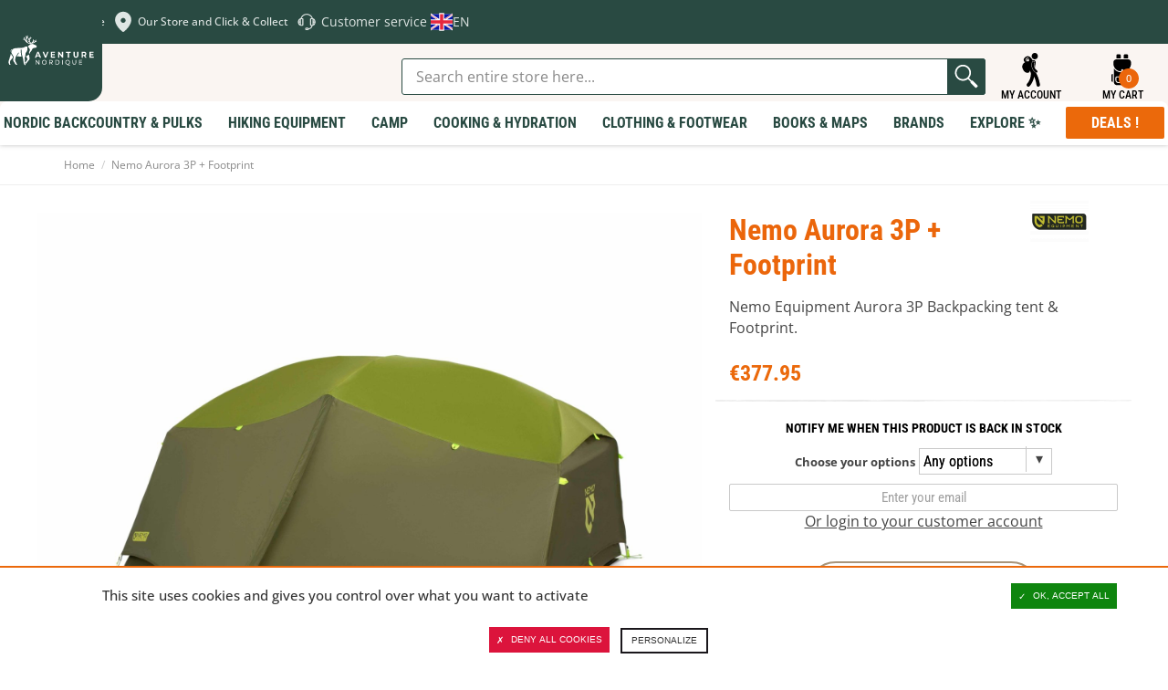

--- FILE ---
content_type: text/html; charset=UTF-8
request_url: https://en.aventurenordique.com/nemo-aurora-3p.html
body_size: 43325
content:
<!DOCTYPE html>

<!--[if lt IE 7 ]> <html lang="en" id="top" class="no-js ie6"> <![endif]-->
<!--[if IE 7 ]>    <html lang="en" id="top" class="no-js ie7"> <![endif]-->
<!--[if IE 8 ]>    <html lang="en" id="top" class="no-js ie8"> <![endif]-->
<!--[if IE 9 ]>    <html lang="en" id="top" class="no-js ie9"> <![endif]-->
<!--[if (gt IE 9)|!(IE)]><!--> <html lang="en" id="top" class="no-js"> <!--<![endif]-->

<head>
<meta http-equiv="Content-Type" content="text/html; charset=utf-8" />
<title>Nemo Equipment Aurora 3P Backpacking tent &amp; Footprint.</title>
<meta name="description" content="The new Aurora screams fun and livability. Infused with vibrant color and angular patterning reminiscent of mountainscapes, with a competitive price, it calls out to the entry-level adventurer. The steep side walls stand out among the competition and tell" />
<meta name="viewport" content="width=device-width,initial-scale=1">
<meta name="keywords" content="Tente Nemo Aurora 3P" />
<meta name="robots" content="INDEX,FOLLOW" />


<link rel="apple-touch-icon" sizes="180x180" href="https://en.aventurenordique.com/skin/frontend/aventure/nordique/images/favicons/apple-touch-icon.png">
<link rel="icon" type="image/png" href="https://en.aventurenordique.com/skin/frontend/aventure/nordique/images/favicons/favicon-16x16.png" sizes="16x16">
<link rel="icon" type="image/png" href="https://en.aventurenordique.com/skin/frontend/aventure/nordique/images/favicons/favicon-32x32.png" sizes="32x32">
<link rel="icon" type="image/png" href="https://en.aventurenordique.com/skin/frontend/aventure/nordique/images/favicons/favicon-96x96.png" sizes="96x96">
<link rel="icon" type="image/png" href="https://en.aventurenordique.com/skin/frontend/aventure/nordique/images/favicons/favicon.svg">
<link rel="manifest" href="https://en.aventurenordique.com/skin/frontend/aventure/nordique/images/favicons/manifest.json">
<link rel="mask-icon" href="https://en.aventurenordique.com/skin/frontend/aventure/nordique/images/favicons/safari-pinned-tab.svg" color="#eb690b">
<link rel="shortcut icon" href="https://en.aventurenordique.com/skin/frontend/aventure/nordique/images/favicons/favicon.ico">
<meta name="msapplication-config" content="https://en.aventurenordique.com/skin/frontend/aventure/nordique/images/favicons/browserconfig.xml">
<meta name="theme-color" content="#ffffff">
<meta name="google-site-verification" content="Oc9JuM2uLkY04kFE9l4SVlVdjah5-52eT1PdVtFV80A" />

<!-- Preload Fonts -->
<link rel="preload" as="font" type="font/woff2" crossorigin href="https://en.aventurenordique.com/skin/frontend/aventure/nordique/fonts/montserrat/montserrat-regular.woff2"/>
<link rel="preload" as="font" type="font/woff2" crossorigin href="https://en.aventurenordique.com/skin/frontend/aventure/nordique/fonts/montserrat/montserrat-bold.woff2"/>
<link rel="preload" as="font" type="font/woff2" crossorigin href="https://en.aventurenordique.com/skin/frontend/aventure/nordique/fonts/montserrat/montserrat-extrabold.woff2"/>
<link rel="preload" as="font" type="font/woff2" crossorigin href="https://en.aventurenordique.com/skin/frontend/aventure/nordique/fonts/OpenSans-Regular-webfont.woff"/>
<link rel="preload" as="font" type="font/woff2" crossorigin href="https://en.aventurenordique.com/skin/frontend/aventure/nordique/fonts/OpenSans-Semibold-webfont.woff"/>
<link rel="preload" as="font" type="font/woff2" crossorigin href="https://en.aventurenordique.com/skin/frontend/aventure/nordique/fonts/OpenSans-Bold-webfont.woff"/>


<!--[if lt IE 7]>
<script type="text/javascript">
//<![CDATA[
    var BLANK_URL = 'https://en.aventurenordique.com/js/blank.html';
    var BLANK_IMG = 'https://en.aventurenordique.com/js/spacer.gif';
//]]>
</script>
<![endif]-->
<!--group: nogroup-->
<!--[if (gte IE 9) | (IEMobile)]><!-->
<link rel="stylesheet" type="text/css" href="https://en.aventurenordique.com/media/css_secure/2/18f8fcd2ba1538c141d05befe8b1253b.css" media="all" />
<!--<![endif]-->
<link rel="stylesheet" type="text/css" href="https://en.aventurenordique.com/media/css_secure/2/ef194296f19c54f9d44bfacc181fc4db.css" />
<link rel="stylesheet" type="text/css" href="https://en.aventurenordique.com/media/css_secure/2/f63d777d056f1a07a1db3d7876819289.css" media="all" />
<script type="text/javascript" src="https://en.aventurenordique.com/media/js/2/d09c503415690e4751d1ca1d3f5f6b40.js"></script>
<script type="text/javascript" src="https://en.aventurenordique.com/media/js/2/0cda77f51ff9be7702b00ad5545616d5.js" sort="last"></script>
<link href="https://en.aventurenordique.com/rss/catalog/new/store_id/2/" title="New Products" rel="alternate" type="application/rss+xml" />
<link rel="canonical" href="https://en.aventurenordique.com/nemo-aurora-3p.html" />
<link rel="alternate" hreflang="fr" href="https://www.aventurenordique.com/tente-nemo-equipment-aura-3p.html?___store=fr" />
<!--[if lt IE 8]>
<link rel="stylesheet" type="text/css" href="https://en.aventurenordique.com/media/css_secure/2/37ab2b26004a63025740b82e61c130e0.css" media="all" />
<![endif]-->
<!--[if lt IE 9]>
<link rel="stylesheet" type="text/css" href="https://en.aventurenordique.com/media/css_secure/2/d16eeda98a80749185bc1474826e0c37.css" media="all" />
<![endif]-->

<script type="text/javascript">
//<![CDATA[
Mage.Cookies.path     = '/';
Mage.Cookies.domain   = '.en.aventurenordique.com';
//]]>
</script>
<meta name="viewport" content="initial-scale=1.0, width=device-width" />

<script type="text/javascript">
//<![CDATA[
optionalZipCountries = [];
//]]>
</script>
<meta property="og:title" content="Nemo Aurora 3P + Footprint" />
<meta property="og:type" content="product" />
<meta property="og:url" content="https://en.aventurenordique.com/nemo-aurora-3p.html/" />
<meta property="og:image" content="https://en.aventurenordique.com/media/catalog/product/cache/2/small_image/200x200/9df78eab33525d08d6e5fb8d27136e95/t/e/tente-camping-nemo-equipment-aurora-3p_13.jpg" />
<meta property="og:site_name" content="" /> <!-- Insert Site domain in the content atributte -->
<meta property="og:description" content="The new Aurora screams fun and&nbsp;livability. Infused with vibrant color&nbsp;and angular patterning reminiscent of&nbsp;mountainscapes, with a competitive price,&nbsp;it calls out to the entry-level adventurer.&nbsp;The steep side walls stand out among&nbsp;the competition and tell the story of&nbsp;massive interior volume. Two doors and&nbsp;two vestibules promise easy livability.&nbsp;High-quality materials command respect&nbsp;from even the most seasoned campers&nbsp;and backpackers. This versatile and&nbsp;inviting home for adventure is ideal&nbsp;for car camping, but light enough for&nbsp;backpacking. The included footprint, Light&nbsp;Pockets, Divvy Sack, and gear pockets&nbsp;complete the package.
Features:



Strikingly vertical walls for massive&nbsp;interior volume.
Two doors &amp; vestibules for ample&nbsp;gear storage and access.
Included footprint extends life&nbsp;of tent floor.
Built-in snaps for Pawprint&nbsp;so four-legged buddies can join.
Strutted vents in the fly for&nbsp;excellent air circulation.


" />
<script type="text/javascript">//<![CDATA[
        var Translator = new Translate([]);
        //]]></script></head>
<body class="catalog-product-view catalog-product-view product-nemo-aurora-3p">


<script type="text/javascript">
window.dataLayer = window.dataLayer || [];

<!-- Google Tag Manager -->
(function(w,d,s,l,i){w[l]=w[l]||[];w[l].push({'gtm.start':
new Date().getTime(),event:'gtm.js'});var f=d.getElementsByTagName(s)[0],
j=d.createElement(s),dl=l!='dataLayer'?'&l='+l:'';j.async=true;j.src=
'https://www.googletagmanager.com/gtm.js?id='+i+dl;f.parentNode.insertBefore(j,f);
})(window,document,'script','dataLayer','GTM-MB8HC6P');
<!-- End Google Tag Manager -->

function googleConsentGranted(permission) {
        perm = {};
        perm[permission] = 'granted'
        gtag('consent', 'update', perm);
    }
function googleConsentDenied(permission) {
        perm = {};
        perm[permission] = 'denied'
        gtag('consent', 'update', perm);
    }
</script>



<script type="text/javascript">
    var wcIsGtm = true;
    var productImpressions = [];
    var promoImpressions = [];
    var wcGuaTrackerName = '';
    var wcGuaGlobalTrackerName = 'allstores.';
    var wcGuaGlobalTrackerEnabled = '0';

    var referralExclusionList = [];
    
    if(document.referrer) {
        for(excludedDomain in referralExclusionList) {
            if(document.referrer.indexOf(excludedDomain) != -1) {
                document.referrer = '';
            }
        }
    }





                        var productDetail = {
                             'id': 'Nemo Aurora 3P',
                             'name': 'Nemo Aurora 3P + Footprint',
                             'category': 'Camp/Tents & Accessories/Tents',
                             'brand': 'Nemo',
                             'price': '377.95',
                             'variant': ''
                         };
                         dataLayer.push({
                            'ecommerce': {
                                'detail': {
                                  'products': [productDetail]
                                 }
                                }
                          });
                         setTimeout(function(){   
                            dataLayer.push({
                                'event':'GAevent',
                                'eventCategory':'timeOnPage',
                                'eventAction':'15 seconds',
                                'eventNoInteraction':true 
                            });       
                        }, 15000);    
setTimeout(function(){   
                            dataLayer.push({
                                'event':'GAevent',
                                'eventCategory':'timeOnPage',
                                'eventAction':'30 seconds',
                                'eventNoInteraction':true 
                            });       
                        }, 30000);    
setTimeout(function(){   
                            dataLayer.push({
                                'event':'GAevent',
                                'eventCategory':'timeOnPage',
                                'eventAction':'45 seconds',
                                'eventNoInteraction':true 
                            });       
                        }, 45000);    
setTimeout(function(){   
                            dataLayer.push({
                                'event':'GAevent',
                                'eventCategory':'timeOnPage',
                                'eventAction':'60 seconds',
                                'eventNoInteraction':true 
                            });       
                        }, 60000);    
setTimeout(function(){   
                            dataLayer.push({
                                'event':'GAevent',
                                'eventCategory':'timeOnPage',
                                'eventAction':'90 seconds',
                                'eventNoInteraction':true 
                            });       
                        }, 90000);    
setTimeout(function(){   
                            dataLayer.push({
                                'event':'GAevent',
                                'eventCategory':'timeOnPage',
                                'eventAction':'120 seconds',
                                'eventNoInteraction':true 
                            });       
                        }, 120000);    
setTimeout(function(){   
                            dataLayer.push({
                                'event':'GAevent',
                                'eventCategory':'timeOnPage',
                                'eventAction':'180 seconds',
                                'eventNoInteraction':true 
                            });       
                        }, 180000);    
setTimeout(function(){   
                            dataLayer.push({
                                'event':'GAevent',
                                'eventCategory':'timeOnPage',
                                'eventAction':'300 seconds',
                                'eventNoInteraction':true 
                            });       
                        }, 300000);    
setTimeout(function(){   
                            dataLayer.push({
                                'event':'GAevent',
                                'eventCategory':'timeOnPage',
                                'eventAction':'600 seconds',
                                'eventNoInteraction':true 
                            });       
                        }, 600000);    

    
        function getGTMClientId(gtmTag) {
            if (google_tag_manager && google_tag_manager[gtmTag]) {
                if (google_tag_manager[gtmTag].dataLayer.get("gtagApiResult")) {
                    return google_tag_manager[gtmTag].dataLayer.get("gtagApiResult").client_id;
                } else {
                    var pattern = /_ga=GA\d\.\d\.((\w+)\.(\d+))/;
                    var match = document.cookie.match(pattern);
                    return match && match[1];
                }
            }
            return false;
        }

        function getGTMSessionId(gtmTag) {

            if (google_tag_manager && google_tag_manager[gtmTag] ) {
                if (google_tag_manager[gtmTag].dataLayer.get("gtagApiResult")) {
                    return google_tag_manager[gtmTag].dataLayer.get("gtagApiResult").session_id;
                } else {
                    var pattern = new RegExp("_ga_" + gtmTag.match(/G-(.*)/)[1] + "=GS\\d.\\d.(.+?)(?:;|$)");
                    var match = document.cookie.match(pattern);
                    return match && match[1].split('.')[0];
                }
            }
            return false;
        }

        function updateGuaSession() {
            if(!google_tag_manager) { //GA has not been loaded by GTM yet
                setTimeout(updateGuaSession, 1000);
                return;
           }
           var gtmTag = "G-L7HJ3PBH86";
           var clientId = getGTMClientId(gtmTag);
           var sessionId = getGTMSessionId(gtmTag);
            new Ajax.Request('https://en.aventurenordique.com/gua/gua/updatesession/', {
                parameters: {clientid: clientId, sessionid: sessionId}
            });
        }
        dataLayer.push({
            'event' : 'newSession',
            'eventCallback' : function() {
                if (document.loaded) {
                    updateGuaSession();
                }
                else {
                    document.observe('dom:loaded', updateGuaSession);
                }

            }
        });
    



</script>

<script>

    

   
    
</script>
<div class="wrapper">
        <noscript>
        <div class="global-site-notice noscript">
            <div class="notice-inner">
                <p>
                    <strong>JavaScript seems to be disabled in your browser.</strong><br />
                    You must have JavaScript enabled in your browser to utilize the functionality of this website.                </p>
            </div>
        </div>
    </noscript>
    <div class="page">
        <div class="header-message-special">
</div>


        
<svg width="0" height="0" class="hidden">
  <symbol fill="none" xmlns="http://www.w3.org/2000/svg" viewBox="0 0 27 28" id="icon-search">
    <path d="M12.1891 21.7443C17.085 21.7443 21.0539 17.6872 21.0539 12.6825C21.0539 7.67774 17.085 3.62061 12.1891 3.62061C7.29315 3.62061 3.32422 7.67774 3.32422 12.6825C3.32422 17.6872 7.29315 21.7443 12.1891 21.7443Z" stroke-width="2.21622" stroke-linecap="round" stroke-linejoin="round"></path>
    <path d="M23.2695 24.0097L18.4492 19.0823" stroke-width="2.21622" stroke-linecap="round" stroke-linejoin="round"></path>
  </symbol>

  <symbol xmlns="http://www.w3.org/2000/svg" viewBox="0 0 25 25" id="icon-explorer">
    <path d="m11.378 24.56c1.4782-1.6619 2.3658-3.3864 2.8733-4.9487 0.2408-0.7399 0.3968-1.4423 0.4952-2.0887 0.7109 1.4769 1.4713 3.5742 1.9057 6.3485 0.101 0.6465 0.6585 1.1083 1.2931 1.1083 0.0673 0 0.1354-0.0052 0.2039-0.0159 0.7149-0.1119 1.204-0.782 1.0923-1.4969-0.6563-4.2039-2.016-7.0751-3.0302-8.7326-0.1087-0.0328-0.2119-0.0828-0.3064-0.1502-1.1203-0.7989-1.9508-1.7399-2.4676-2.7966-0.417-0.8488-0.6279-1.7606-0.6275-2.7102 0.0028-1.2512 0.3663-2.1614 0.4776-2.4106l0.0013-0.00262 0.0047-0.01058c0.1723-0.36573 0.5445-0.60211 0.9491-0.60211 0.1548 0 0.305 0.03376 0.446 0.10011 0.5215 0.24539 0.7472 0.86992 0.503 1.3925-7e-3 0.01698-0.017 0.04098-0.0298 0.07452-0.0244 0.06395-0.0619 0.17045-0.1007 0.31196-0.0706 0.2566-0.1546 0.66384-0.1544 1.1471 7e-4 0.62705 0.1398 1.2284 0.4131 1.7871 0.0066 0.0134 0.0138 0.0266 0.0205 0.04 0.1265-1.0925 0.3661-2.1538 0.5321-3.0021 0.301-1.0433-0.0926-2.2919-0.9874-2.5149-0.3808-0.09497-0.8344-0.0609-1.2707 0.12715 0.0088-0.03355 0.0134-0.05147 0.0134-0.05147s-2.4982-5.3022-6.0273-1.9479c-1.6772 1.594-0.16541 3.2238 0.32369 3.2238 0.48931 0-3.3543 1.3278-1.8168 5.0315 1.5373 3.704 4.6726 3.2401 5.0919 2.3319 0.077-0.167 0.2078-0.5647 0.3698-1.1019 2e-4 0.0016 3e-4 0.0029 5e-4 0.0045 0.114 0.5861 0.3279 0.9892 0.5988 1.2656 0.0265 0.1417 0.105 0.6248 0.1048 1.3321 2e-4 0.8231-0.1061 1.9456-0.5136 3.1977-0.4088 1.2531-1.1137 2.6373-2.3403 4.0188-0.48082 0.5409-0.43198 1.3691 0.10891 1.8498 0.24958 0.2217 0.56048 0.3308 0.86998 0.3308 0.3614 3e-4 0.7211-0.1484 0.98-0.4397zm-2.196-19.126c0-0.48637 0.39413-0.88051 0.8805-0.88051 0.4864 0 0.8805 0.39414 0.8805 0.88051 0 0.48649-0.3941 0.88062-0.8805 0.88062-0.48637 0-0.8805-0.39424-0.8805-0.88062zm-0.97852-0.42841c0-0.83784 0.67904-1.5162 1.5166-1.5162 0.61875 0 1.1502 0.37076 1.386 0.902l-0.14 0.14161c-0.2315-0.32767-0.6124-0.54256-1.0442-0.54256-0.70577 0-1.2779 0.57275-1.2779 1.278 0 0.43711 0.2194 0.82223 0.55357 1.0526l-0.07673 0.07757c-0.53931-0.23229-0.9173-0.76825-0.9173-1.3931z"/>
    <path d="m17.574 2.8939c0.2957-1.2684-0.493-2.5363-1.7614-2.8319-1.2684-0.29562-2.5363 0.49299-2.8319 1.7614-0.2956 1.2684 0.493 2.5363 1.7614 2.8319s2.5363-0.493 2.8319-1.7614z"/>
    <path d="m14.697 9.0775c-2e-4 -0.48879 0.0815-0.9107 0.1619-1.2026 0.0401-0.14602 0.0795-0.25923 0.107-0.33166 0.0139-0.03617 0.0246-0.06216 0.0308-0.07684 0.0023-0.00503 4e-3 -0.0088 5e-3 -0.01111 0.1958-0.41887 0.0157-0.9172-0.4025-1.1142-0.4192-0.19728-0.9188-0.0174-1.1159 0.40179v-2.1e-4c-0.0304 0.0696-0.4605 0.9868-0.4637 2.3349-4e-4 0.76961 0.1471 1.6832 0.6061 2.6179 0.4573 0.9351 1.2244 1.879 2.4013 2.7181 0.1475 0.1054 0.3178 0.1561 0.4865 0.1561 0.2616 1e-4 0.5195-0.122 0.6833-0.351 0.2691-0.377 0.1819-0.9008-0.1948-1.17-0.9773-0.6993-1.5383-1.4171-1.8705-2.0918-0.3303-0.6748-0.4339-1.3186-0.4345-1.8794z"/>
  </symbol>

  <symbol xmlns="http://www.w3.org/2000/svg" viewBox="0 0 28 29" id="icon-backbag">
    <path d="M9.96981 1.08661C9.25693 1.08661 8.66748 1.68587 8.66748 2.41442V4.63204H12.5711V2.41442C12.5711 1.68587 11.9808 1.08661 11.2679 1.08661H9.96981ZM16.4713 1.08661C15.7584 1.08661 15.169 1.68587 15.169 2.41442V4.63204H19.0726V2.41442C19.0726 1.68587 18.4823 1.08661 17.7694 1.08661H16.4713ZM8.66663 5.51927C7.23303 5.51927 6.06452 6.71029 6.06452 8.17575V9.06297C6.06452 12.7291 8.98123 15.7107 12.5677 15.7107H13.0029V14.8252C13.0029 14.3341 13.3897 13.9388 13.87 13.9388C14.3504 13.9388 14.7371 14.3341 14.7371 14.8252V15.7107H15.1698C18.7563 15.7107 21.673 12.7291 21.673 9.06297V8.17575C21.673 6.71029 20.5045 5.51927 19.0709 5.51927H8.66663ZM21.2403 13.3225C19.9085 15.2968 17.6822 16.597 15.1698 16.597H14.7371V17.0411C14.7371 17.5321 14.3504 17.9274 13.87 17.9274C13.3897 17.9274 13.0029 17.5321 13.0029 17.0411V16.597H12.5677C10.0568 16.597 7.83178 15.2983 6.49976 13.326V25.0174C6.49976 26.4829 7.66546 27.6774 9.09933 27.6774H18.6407C20.0746 27.6774 21.2403 26.483 21.2403 25.0174V13.3225ZM5.63267 17.9274C4.91913 17.9274 4.33203 18.527 4.33203 19.2561V23.6905C4.33203 24.4196 4.91913 25.0183 5.63267 25.0183V17.9274ZM22.1074 17.9274V25.0183C22.8209 25.0183 23.408 24.4196 23.408 23.6905V19.2561C23.408 18.527 22.8209 17.9274 22.1074 17.9274ZM9.10272 20.1433H18.6399C19.353 20.1433 19.9396 20.7421 19.9396 21.4711V23.2447C19.9396 24.7102 18.7745 25.9046 17.3409 25.9046H10.4025C8.96889 25.9046 7.80039 24.7102 7.80039 23.2447V21.4711C7.80039 20.7421 8.38953 20.1433 9.10272 20.1433ZM9.10272 21.0297C8.85814 21.0297 8.66748 21.2211 8.66748 21.4711V23.2447C8.66748 24.2345 9.43426 25.0174 10.4025 25.0174H17.3409C18.3092 25.0174 19.0751 24.2345 19.0751 23.2447V21.4711C19.0751 21.2211 18.8844 21.0297 18.6399 21.0297H9.10272Z"/>
  </symbol>

  <symbol xmlns="http://www.w3.org/2000/svg" viewBox="0 0 18 21" id="icon-skis" >
    <path d="m17.273 4.5513c-0.5654-0.98546-1.2554-1.5509-1.8941-1.5513-0.0519 0-0.1014 0.01058-0.1463 0.0296-0.3414 0.07021-0.6037 0.35873-0.6037 0.72039v2.25c0 0.27401 0.155 0.50386 0.375 0.63478v10.657c-0.4492 0.0965-0.75 0.3634-0.75 0.7085 0 0.3452 0.3008 0.612 0.75 0.7086v1.1664c0 0.2073 0.1678 0.375 0.375 0.375 0.2073 0 0.3731-0.1677 0.3731-0.375v-1.1664c0.4492-0.0966 0.752-0.3634 0.752-0.7086 0-0.3451-0.3028-0.612-0.752-0.7085v-9.487c0.3025 0.28944 0.679 0.44244 1.1204 0.44557h0.0102c0.4095 0 0.7391-0.17982 0.9302-0.5072 0.4475-0.76608 0.0337-2.1914-0.5398-3.1915zm-0.1077 2.8132c-0.041 0.07105-0.1025 0.14246-0.2871 0.13549-0.2586-0.00182-0.4658-0.08606-0.6328-0.25744-0.1744-0.17846-0.2872-0.43488-0.362-0.69522 0.1489-0.13714 0.2455-0.32948 0.2455-0.54734v-1.7727c0.1679 0.1877 0.3365 0.42328 0.4937 0.69711 0.5376 0.93755 0.7815 2.0318 0.5427 2.4401z"/>
    <path d="m2.9982 17.291v-10.657c0.22005-0.13092 0.37502-0.36077 0.37502-0.63478v-2.25c0-0.36162-0.26234-0.65018-0.60372-0.72039-0.04497-0.01905-0.0944-0.0296-0.14629-0.0296-0.6387 3.5e-4 -1.3294 0.5658-1.8941 1.5513-0.57426 0.99974-0.98736 2.425-0.53984 3.1911 0.19119 0.32776 0.52078 0.50758 0.9302 0.50758h0.01026c0.44133-0.00316 0.81779-0.15613 1.1203-0.44557v9.487c-0.44917 0.0965-0.75188 0.3634-0.75188 0.7085 0 0.3452 0.30271 0.612 0.75188 0.7086v1.1664c0 0.2073 0.1659 0.375 0.37316 0.375 0.20728 0 0.37502-0.1677 0.37502-0.375v-1.1664c0.4492-0.0966 0.75001-0.3634 0.75001-0.7086 0-0.3451-0.30081-0.612-0.75001-0.7085zm-1.2415-10.049c-0.167 0.17139-0.37429 0.25562-0.63284 0.25745h-0.00513c-0.178 0-0.24097-0.06518-0.28199-0.13549-0.23879-0.40834 0.005133-1.5029 0.54272-2.44 0.15698-0.27401 0.3257-0.50973 0.49368-0.69746v1.773c0 0.21787 0.09664 0.41021 0.24546 0.54735-0.07477 0.26037-0.18759 0.51679-0.3619 0.69521z"/>
    <path d="m12.114 14.096c-0.4761-0.9909-0.8167-1.7272-1.013-2.1879v-0.0011c-0.0908-0.2116-0.1955-0.4652-0.3082-0.7459-1e-4 -3e-4 -1e-4 -5e-4 -1e-4 -5e-4 -0.1424-0.3528-0.3014-0.7554-0.4687-1.184 0.9559-2.0442 2.0928-4.4065 2.6455-5.5504 0.1824-0.3779 0.2029-0.81766 0.0556-1.2069-0.1457-0.38704-0.4351-0.68913-0.8145-0.8499h-7e-4c-0.3809-0.16147-0.7998-0.15891-1.1793 0.00587-0.3867 0.16734-0.6819 0.47897-0.8291 0.87771-0.26987 0.72942-0.71718 1.934-1.2086 3.2398-0.49206-1.3076-0.93944-2.512-1.2091-3.2401-0.14724-0.39839-0.44239-0.71002-0.82912-0.87736-0.38085-0.16478-0.79982-0.16734-1.1792-0.00587h-7.4e-4c-0.37942 0.16112-0.66873 0.46322-0.81449 0.8506-0.1465 0.38886-0.1267 0.82863 0.05566 1.2065 0.554 1.1462 1.6922 3.5105 2.6459 5.5495-0.16788 0.42988-0.32707 0.83278-0.46907 1.1841-1.8e-4 4e-4 -1.1e-4 9e-4 -2.8e-4 0.0014-0.11346 0.2808-0.21735 0.5349-0.30735 0.747-0.19835 0.4644-0.53934 1.1998-1.0129 2.1858-4.2e-4 8e-4 -0.00119 0.0012-0.00155 0.0021-0.66285 1.3816-1.4488 2.9627-1.96 3.9847v3e-4c-0.18679 0.3735-0.21168 0.8107-0.06814 1.1989 0.14355 0.3881 0.43142 0.6902 0.81083 0.8513 0.1868 0.0787 0.38234 0.1183 0.57792 0.1183 0.20289 0 0.40652-0.0425 0.59915-0.1275 0.37942-0.1666 0.67678-0.4877 0.81667-0.8813 0.38297-1.08 0.98043-2.7496 1.5166-4.1888l3.1e-4 -6e-4c0.35882-0.963 0.63529-1.6749 0.8288-2.1373 0.19523 0.4654 0.47118 1.1767 0.82873 2.1369 0.53615 1.4395 1.1338 3.1096 1.5176 4.1901 0.1391 0.3933 0.4365 0.7144 0.8159 0.881 0.1926 0.0851 0.3963 0.1275 0.5991 0.1275 0.1956 0 0.3912-0.0395 0.5779-0.1182 0.3802-0.1611 0.668-0.464 0.8116-0.8521 0.1428-0.3885 0.1179-0.8254-0.0689-1.1985-0.5112-1.022-1.2964-2.6035-1.9607-3.985zm-3.7721-1.5698c-0.17431 0.4105-0.42481 1.0487-0.74491 1.8997l-0.85879-0.3543-0.02014-0.0082c0.39186-0.8203 0.67969-1.4453 0.85695-1.8613v-7e-4c0.052-0.1219 0.10839-0.2571 0.16774-0.4028l0.76906 0.3362c-0.06222 0.1409-0.11935 0.272-0.16991 0.3914zm2.9052 1.5455-0.8587 0.3542c-0.3187-0.8484-0.56843-1.4866-0.74495-1.9-0.05056-0.119-0.10769-0.2501-0.16922-0.3911l0.76837-0.3362c0.06 0.1461 0.1164 0.2816 0.1684 0.4035 0.1758 0.4135 0.4629 1.0385 0.8563 1.8613l-0.0202 0.0083z"/>
  </symbol>
  <symbol xmlns="http://www.w3.org/2000/svg" viewBox="0 0 100 100" id="icon-geomap">
    <path fill="#dfe6e4" d="M69.753446 23.185465c-10.88126-10.881261-28.602948-10.881261-39.484208 0-7.848498 7.851607-10.02475 19.121484-6.682415 28.912287C30.81571 73.006871 50.012741 84.97548 50.012741 84.97548s18.962928-11.89244 26.271247-32.564504c0-.07894.07894-.15484.07894-.233776v-.07894c3.418581-9.79158 1.241785-21.061457-6.609509-28.912287zm-13.832414 27.51249c-3.263756 3.263757-8.628839 3.263757-11.89244 0-3.263757-3.263756-3.263757-8.628839 0-11.89244 3.263756-3.263757 8.628839-3.263757 11.89244 0 3.339692 3.266787 3.339692 8.628839 0 11.89244z"/>
  </symbol>
  <symbol xmlns="http://www.w3.org/2000/svg" viewBox="0 0 100 100" id="icon-help2">
    <path fill="#dfe6e4" d="M27.816 38.372c.548-.50233 1.196-.86549 1.955-1.0416.23268-1.0743.60889-2.1181 1.0569-3.1336.10873-.2479.25225-.48494.37838-.72849.1283-.25878.23486-.52625.38925-.76981.47624-.75024.9329-1.5135 1.4635-2.229.85679-1.1678 1.8832-2.2116 3.0227-3.164 1.0982-.91768 2.2855-1.731 3.5816-2.4073.51103-.26965 1.0329-.52843 1.5679-.75676.91551-.39578 1.8441-.76546 2.8205-1.0155.66978-.17397 1.3417-.35663 2.0246-.47406.91116-.1544 1.831-.28705 2.753-.35228.87419-.06089 1.7571-.04784 2.6356-.02392 1.3113.03697 2.6052.21963 3.8773.50668 1.7745.40448 3.4685 1.0003 5.0777 1.7962 2.229 1.1025 4.1709 2.5247 5.8497 4.2492.93073.95682 1.7397 1.9963 2.4421 3.1053l.0022.0022c.23051.36751.44144.74589.65238 1.1199.03479.06306.13048.27617.17179.36968l.03262.06089c.07176.13482.14787.27182.21964.411v.0022c.08046.15875.16092.31967.22616.48276.38055.9329.74371 1.8723.97204 2.8465.86332.1631 1.5962.54365 2.1702 1.1591 1.1786.18267 2.1855.69152 3.0771 1.4113 1.0199.82417 1.7614 1.8354 2.3551 2.9379.65455 1.2113 1.0851 2.4877 1.37 3.8055.32619 1.52.45014 3.0531.3762 4.5949-.03914.77416-.13917 1.5483-.25008 2.3159-.16092 1.133-.48059 2.2333-.92638 3.3032-.60236 1.4526-1.4178 2.79-2.6465 3.9012-.89811.81112-1.9441 1.3961-3.1988 1.6157-.11743.01957-.19571.06306-.27617.14135-.77198.76111-1.7462 1.146-2.8987 1.1221h-.03045c-.05654.54582-.16092 1.0873-.29574 1.6266-.18702.76328-.45666 1.507-.7872 2.2333-.40665.89593-.91333 1.7419-1.5244 2.5356-.96335 1.2526-2.1246 2.3333-3.4902 3.2315-1.2591.82635-2.6204 1.4613-4.1013 1.8984-.81547.24138-1.6462.41752-2.4877.52625-.35011 1.1917-1.4004 2.2507-2.8205 2.5595-.61759.13482-1.2395.09786-1.8636.10003-1.3656.0043-2.7313.01957-4.0948-.0087-1.7114-.03479-3.238-1.2656-3.5794-2.7835-.07176-.31967-.09133-.65238-.10221-.97857-.01305-.45232-.02175-.90898.0043-1.3613.07611-1.4352.81982-2.4921 2.2355-3.1401.52843-.24356 1.096-.34359 1.6853-.34141 1.6222.0022 3.2445-.0022 4.8668.0065 1.607.0087 3.0227.94595 3.5946 2.4247 1.0982-.19136 2.1485-.50886 3.1401-.98074 1.0329-.48928 1.9637-1.109 2.7857-1.8593.8394-.76546 1.5244-1.6309 2.0615-2.5899.3849-.68935.6937-1.4113.86332-2.1702.06959-.30662.11743-.61541.1631-.92638-.30879.0022-.61759 0-.92638-.0022h-.0022c-1.8201-.01957-3.3576-1.2113-3.7468-2.8835-.06741-.29357-.07611-.60019-.07829-.90681v-.0022c-.0043-2.6791-.0022-5.3626-.0043-8.0438 0-1.8615.0022-3.7229.0022-5.5865 0-1.6679.0022-3.338 0-5.0059 0-.59801.04784-1.1873.31314-1.7484.48494-1.0242 1.2982-1.7223 2.4877-2.055.42187-.1196.84809-.15657 1.2895-.1544.48711.0043.97639.0043 1.4635.0022-.35446-1.1221-.84809-2.1985-1.4787-3.2228-.79373-1.2939-1.7701-2.4638-2.9227-3.5098-1.3765-1.2504-2.9379-2.2659-4.6863-3.0531-.8394-.3762-1.7071-.6937-2.6073-.93943-1.0786-.29357-2.1746-.50668-3.2989-.60454-.9677-.08481-1.9354-.12178-2.9031-.05437-.86332.06089-1.7223.15005-2.5682.32184-.84157.17179-1.6679.3849-2.4747.65673-1.5309.51755-2.9488 1.2243-4.2622 2.105-1.3917.93508-2.6073 2.0398-3.6338 3.3076-.88289 1.0895-1.6005 2.2659-2.1485 3.5228-.21094.47841-.38925.96552-.54582 1.4613.48928-.0087.97857-.01087 1.4635.0261h.0022c1.6549.1283 2.9205.85679 3.6881 2.2311.27182.48494.36968 1.0155.36968 1.5527.0043 3.1249.0043 6.2476.0043 9.3703v5.704c.0022 1.2221.0043 2.4421.0022 3.6664-.0022 1.5744-.98074 2.9096-2.6769 3.5402-.548.20224-1.1177.30227-1.7049.30227-1.2678.0022-2.5312.01087-3.7968-.0022-1.2308-.01305-2.2833-.4197-3.164-1.2047-1.5092-.17397-2.7139-.85897-3.7468-1.8397-1.0003-.94595-1.7071-2.0572-2.2594-3.2597-.38708-.8394-.67848-1.7049-.89811-2.5899-.23486-.94812-.38056-1.9136-.45232-2.8857-.07394-.99814-.06959-1.9963.01522-2.9966.10003-1.1221.28922-2.229.60671-3.3206.2566-.88289.58279-1.7375 1.0155-2.5595.59366-1.133 1.3374-2.1746 2.366-3.0292.70674-.58714 1.4983-1.0482 2.4203-1.3026.30009-.08046.61324-.13048.93073-.17397zm36.655 12.789.81547-.81547v5.356c0 1.3874 0 2.7748-.0022 4.1622 0 .04349.0174.08263.04349.11743.08481.10438.21964.07611.35011.07611 1.4766-.0022 2.9531-.0022 4.4275-.0022.05219 0 .10221-.0065.16092-.0087h.0087c.09786-.0022.17614-.08046.17614-.16092-.0087-3.4772-.0043-6.9522-.0022-10.429 0-.82852.0022-1.657.0022-2.4856l-.0065-3.5446c0-.89811.0022-1.7962-.0043-2.6965-.0022-.02175-.03262-.02609-.05219-.03914-.04132-.02609-.08916-.04132-.14135-.04132-.3762-.0022-.75241-.0065-1.1286-.0065-1.1852 0-2.3747.01957-3.562-.0022-.12395-.0022-.26965.04784-.26965.17397.0022 1.0764-.0043 2.155-.0043 3.2315-.0022 2.1007 0 4.2013 0 6.2998l-.80895.80895c-.0022.0043-.0022.0065-.0022.0065zm-28.985.01522v-4.4949c0-1.9071 0-3.8121-.0043-5.7192 0-.01305-.0022-.02392-.01522-.03479l-.0022-.0022c-.18267-.18919-.4197-.274-.69587-.27617-.43492-.0043-.87201-.0022-1.3091-.0022-.80678 0-1.6157-.0043-2.4247.0022-.24573.0022-.45014.03914-.58279.15875-.10221.09351-.13265.2392-.13265.40882 0 2.7574-.0022 5.5148-.0022 8.2722 0 3.4185 0 6.8369.0065 10.255.13265.21528.36751.28705.63063.2914h.0022c1.2656.02392 2.5312.01522 3.8012.01305.10438-.0022.20876-.02392.31097-.05219h.0022c.20441-.05654.4284-.14352.41535-.3762-.03262-.59367-.0087-1.1873-.0087-1.7832v-6.6608zm14.961 24.412h.06959c-.04349-.03045-.06959-.03479-.06959 0zm.81547-.8133h2.3594c.13482 0 .274-.04349.27617-.16527.0065-.44362.0065-.88724-.0022-1.333-.0022-.12395-.14135-.16527-.27835-.16527h-4.6971c-.13917 0-.27617.04567-.27835.17397-.0065.43492-.01087.87201.0022 1.3069 0 .02392 0 .05219.01087.07394.05002.09351.1544.10656.26965.10656.77851.0022 1.5592 0 2.3377 0zm22.883-16.777c.33489-.32619.61324-.69805.86114-1.0916.3936-.62411.70892-1.2808.91768-1.9745.17614-.58714.35881-1.1721.47624-1.7701.07176-.35446.11308-.71109.15222-1.0677-.53495 0-1.0699 0-1.6049-.0022-.29357-.0022-.5654-.06089-.80243-.16527zm0-9.229c.24573-.10873.52408-.17179.82417-.17179.53278.0022 1.0634.0022 1.5962.0022-.10221-.92203-.29792-1.8267-.59149-2.7182-.26748-.80895-.61759-1.5853-1.1047-2.3051-.21529-.31532-.45014-.61541-.72414-.88289zm-47.524 2.8509c-.32402.28705-.75894.46754-1.2439.46971-.39143.0022-.78286.0043-1.1743.0022.01957.18919.04349.3762.07611.56105.11308.61324.22833 1.2286.40448 1.8288.28052.95682.6763 1.8767 1.2678 2.7182.20006.28487.4197.5567.66978.80025zm-2.3986-3.0183c.39143-.0022.78286-.0065 1.1721 0 .48494.0065.90898.18267 1.2265.46536v-6.3781c-.15657.1544-.30227.31966-.4371.49363-.88506 1.1243-1.3765 2.4029-1.6918 3.7338-.13048.55452-.20006 1.1199-.26965 1.6853z"/>
  </symbol>

  <symbol clip-rule="evenodd" fill-rule="evenodd" stroke-linejoin="round" stroke-miterlimit="2" viewBox="0 0 64 64" xmlns="http://www.w3.org/2000/svg" id="icon-tente"> 
    <path d="m60.903 48.43.991-1.983c.247-.493.047-1.095-.447-1.341-.493-.247-1.095-.047-1.341.447l-.404.806-26.702-24.795v-2.564c0-.552-.448-1-1-1s-1 .448-1 1v2.564l-24.367 22.627s1.161-2.849 2.28-5.598l8.755-7.848c.41-.369.445-1.002.077-1.413-.369-.41-1.002-.445-1.413-.077l-5.697 5.109c.202-.498.324-.8.326-.806 2.754-9.569 11.128-16.558 21.039-16.558 9.817 0 18.126 6.858 20.959 16.288l.453 1.117-5.744-5.15c-.411-.368-1.044-.333-1.413.077-.368.411-.333 1.044.077 1.413l8.788 7.878 1.52 3.753c.208.511.791.758 1.303.551.511-.208.758-.791.551-1.303l-3.634-8.959c-3.1-10.253-12.177-17.665-22.86-17.665-10.783 0-19.928 7.551-22.945 17.951l-5.148 12.627-.013-.025c-.246-.494-.848-.694-1.341-.447-.494.246-.694.848-.447 1.341l.996 1.993c.073.15.185.282.329.383.386.266.906.229 1.249-.09l3.32-3.083v2.35c0 .552.448 1 1 1h5c.563 0 1-.437 1-1v-4c0-.552-.448-1-1-1s-1 .448-1 1v3h-3v-3.207l7.764-7.209c-.326 2.213-.309 4.215.192 5.648.601 1.721 1.808 2.768 3.803 2.768h20.482c1.995 0 3.202-1.047 3.803-2.768.501-1.433.518-3.435.192-5.648l7.764 7.209v3.207h-3v-3c0-.552-.448-1-1-1s-1 .448-1 1v3h-32c-.552 0-1 .448-1 1s.448 1 1 1h38c.552 0 1-.448 1-1v-2.35l3.32 3.083c.404.375 1.037.352 1.413-.053.071-.076.127-.161.17-.25zm-40.634-14.172c-.601 2.388-.91 4.695-.64 6.428.212 1.353.798 2.314 2.13 2.314h20.482c1.332 0 1.918-.961 2.13-2.314.27-1.733-.039-4.04-.64-6.428l-11.731-10.893z"/>
  </symbol>

  <symbol viewBox="0 0 36 36" xmlns="http://www.w3.org/2000/svg" id="icon-flag-fr">
    <path d="M36 27a4 4 0 0 1-4 4h-8V5h8a4 4 0 0 1 4 4v18z" fill="#ED2939"/>
    <path d="M4 5a4 4 0 0 0-4 4v18a4 4 0 0 0 4 4h8V5H4z" fill="#002495"/>
    <path d="M12 5h12v26H12z" fill="#EEE"/>
  </symbol>
  <symbol fill="none" viewBox="0 -4 28 28" xmlns="http://www.w3.org/2000/svg" id="icon-flag-en">
    <g clip-path="url(#clip0_503_2952)">
      <rect width="28" height="20" rx="2" fill="#fff"/>
      <mask id="mask0_503_2952" x="0" y="0" width="28" height="20" style="mask-type:alpha" maskUnits="userSpaceOnUse">
      <rect width="28" height="20" rx="2" fill="#fff"/>
      </mask>
      <g mask="url(#mask0_503_2952)">
      <rect width="28" height="20" fill="#0A17A7"/>
      <path d="m-1.2824-1.9164 11.949 8.0598v-7.4767h6.6667v7.4767l11.949-8.0598 1.4912 2.2108-9.4474 6.3723h6.6737v6.6666h-6.6737l9.4474 6.3724-1.4912 2.2108-11.949-8.0598v7.4766h-6.6667v-7.4766l-11.949 8.0598-1.4912-2.2108 9.4474-6.3724h-6.6737v-6.6666h6.6737l-9.4474-6.3723 1.4912-2.2108z" clip-rule="evenodd" fill="#fff" fill-rule="evenodd"/>
      <g stroke="#DB1F35" stroke-linecap="round" stroke-width=".66667">
        <path d="M18.668 6.33219L31.3333 -2"/>
        <path d="m20.013 13.698 11.354 7.6528"/>
        <path d="m8.0056 6.3105-11.843-7.9814"/>
        <path d="m9.2901 13.605-13.128 8.7056"/>
      </g>
      <path d="M0 12H12V20H16V12H28V8H16V0H12V8H0V12Z" clip-rule="evenodd" fill="#E6273E" fill-rule="evenodd"/>
      </g>
    </g>
  </symbol>

    <symbol xmlns="http://www.w3.org/2000/svg" viewBox="0 0 128 128" id="icon-avn-blog">
        <style>
        #reindeer-color { fill: var(--reindeer-color); }
        </style>
        <rect x="17.455" y="29.662" width="90.015" height="71.8" id="reindeer-color"/>
        <path d="M30.984 70.307c.08352.01205.16704.02409.25056.03614.40556-1.1091.74526-2.2486 1.2359-3.3191.48827-1.0665 1.1283-2.0631 1.713-3.1095-1.0809-.16704-2.1908.53003-2.8373 1.9298-.66013 1.4295-1.1251 2.9272-.36219 4.4627m44.565 16.36c-.01767-.14777-.04497-.42724-.08513-.7043-.17186-1.1845-.35014-2.3683-.5228-3.5528-.24253-1.6656-.47542-3.332-.73241-4.9952-.0273-.17346-.15821-.38789-.30276-.46498-.09958-.0522-.36701.05381-.45856.16945-.90266 1.1299-2.2093 1.6158-3.4251 2.2751-.88339.47864-1.6463 1.1821-2.4526 1.7981-.29714.22808-.29955.50755-.12207.84484.77256 1.4745 1.5307 2.9577 2.2816 4.4434.58464 1.154.62881 2.3185-.0779 3.4348-.76052 1.2014-1.5596 2.3779-2.3506 3.5593-.13331.19916-.30196.37584-.46498.55252-1.0143 1.1026-1.1572 3.4902-.29072 4.7101.24976.35095.49229.37584.77497.06103.37424-.4168.76132-.82316 1.1147-1.2576 1.8607-2.2864 3.6741-4.6121 5.5822-6.8575.97494-1.1468 1.4817-2.406 1.5323-4.0162m-44.216-11.536-.21201-.0048c-.09155.22968-.20398.45294-.27144.68985-.47382 1.6552-.91632 3.3199-1.4094 4.9695-1.2215 4.0877-2.4783 8.1641-3.691 12.253-.47302 1.5941-.52441 3.193.1566 4.7679.29312.67941.49229 1.3998.76935 2.0872.79907 1.9852.17347 1.5965 2.3731 1.6535.46418.0129.92997.002 1.4632.002-.08352-.27466-.09878-.39592-.15419-.4955-1.0673-1.9491-1.5861-4.0242-1.2335-6.2351.27626-1.7355.85127-3.3818 2.0157-4.7575 1.3484-1.5933 2.7257-3.1641 4.0532-4.7751 1.199-1.4544 1.0536-3.1015-.31963-4.3929-.30678-.28831-.65933-.56055-.86652-.9131-.81031-1.3765-1.5732-2.7803-2.349-4.1768-.12046-.21683-.21683-.44812-.32444-.67298m32.534-36.198c-.05862.03935-.11725.0787-.17588.11805-.14616-.04658-.29152-.09798-.43928-.13974-.40395-.11484-.80308-.2602-1.2151-.32846-.44571-.07469-.93559-.07388-1.1219.44972-.19595.55252.16544.8858.62158 1.0745.44089.1831.90507.36781 1.3741.4176.94764.10039 1.6543.54128 2.2093 1.2857.64809.86974 1.3275 1.7162 1.9531 2.6012 3.2637 4.6177 7.8132 6.423 13.297 5.84 3.5512-.37825 6.8302-1.7065 9.8393-3.6685.75249-.49068 1.5821-.8609 2.3707-1.2962.3132-.17347.66897-.32364.89784-.57982.16544-.18712.27385-.58223.18632-.79184-.08754-.2096-.43607-.37504-.69627-.42884-.23209-.04738-.50032.08593-.75249.13974-.19435.04096-.38789.08191-.7549.15901.23852-.39752.38146-.63122.51959-.86733.24092-.41439.55332-.8079.68904-1.2552.0795-.2594-.03614-.7051-.23209-.88178-.14937-.13492-.6248-.07549-.84163.06826-.35737.23691-.67298.57822-.91872.93639-.60151.87696-1.134 1.8013-1.7322 2.6815-.26662.39271-.56376.82155-.95326 1.0625-.95245.58946-1.9627 1.0874-2.9602 1.6021-.16383.08432-.37745.06987-.53485.09557.96048-.98538 1.9234-1.9178 2.814-2.9144.33488-.37504.55493-.88018.73161-1.3612.16945-.46097-.0257-.94442-.46659-1.1083-.469-.17427-.677.28028-.86974.64086-.11725.22004-.26341.42483-.45374.72759-.16865-1.0858-.28509-1.9989-.46177-2.8999-.07147-.36781-.23691-.74205-.74847-.7051-.47703.03534-.59267.41118-.62881.7549-.07388.71554-.11243 1.4399-.09316 2.1587.0273 1.0151-.13492 1.9884-.74124 2.7987-.5726.76614-1.2616 1.4455-1.9105 2.1539-.314.34292-.68342.41038-1.1468.26582-1.5178-.47382-3.0132-2.3265-3.0557-3.9118-.03052-1.1002.0016-2.2029.02811-3.3039.01365-.58143.30517-.97173.80629-1.313.95406-.6513 1.8471-1.3941 2.7522-2.1169.14857-.11886.30999-.32364.31722-.4947.01205-.3124.000803-.69627-.17186-.91872-.1036-.13412-.56135-.09798-.80148.0024-.32364.13572-.59026.40716-.88419.61677-.16303.11645-.33248.22406-.49871.33488-.03614-.03935-.07308-.0787-.11002-.11805.12769-.23852.25618-.47703.38307-.71635.18872-.35336.43206-.69065.54369-1.0673.06746-.22808.01686-.64407-.13572-.74847-.19435-.13251-.57661-.11324-.82155-.01687-.26261.10279-.51156.33569-.677.5742-.3646.52441-.72518 1.0633-.99261 1.6407-.41278.88981-.73884 1.8206-1.1195 2.7257-.06023.14375-.21523.24735-.32605.36861-.1052-.12769-.26743-.24092-.30517-.38628-.11002-.42644-.1823-.86331-.24815-1.2994-.06987-.45374-.22888-.8336-.75088-.86652-.53244-.03373-.65933.39271-.75971.7822-.4184 1.6158.09637 2.9963 1.0978 4.2523.32364.40556.67057.80549.90989 1.2592.10038.19033-.05059.51317-.08754.77658-.25458-.04417-.55734-.01686-.7549-.14696-.3646-.24092-.63363-.63443-1.0087-.84805-.25217-.14295-.71956-.21924-.90668-.0795-.1839.13813-.24574.61596-.17025.89222.23209.84564.8601 1.4174 1.6254 1.7636 1.6648.75249 2.7032 2.2109 3.9913 3.4468-.50434.04096-1.0167.09557-1.4825-.0265-1.6134-.42322-3.3312-.82075-4.433-2.1338-1.7098-2.0366-2.5474-4.4507-2.137-7.1571.07549-.50032.35657-1.0263.68824-1.4174.58223-.68664 1.3363-1.2295 1.9049-1.925.45776-.55975.80067-1.2335 1.0809-1.9041.08995-.21522-.10922-.7565-.30356-.83601-.25859-.10601-.70591.0064-.95486.18712-.27224.19756-.3911.59589-.61355.87777-.40796.51638-.84324 1.0119-1.2665 1.5162-.09155-.05381-.1831-.10681-.27385-.16062.22085-.60713.36861-1.256.68182-1.8118.46097-.81994 1.0472-1.5692 1.5644-2.3586.24655-.37745.33649-.79987-.0088-1.1605-.36861-.38548-.81673-.2618-1.134.04176-.5469.5228-1.0392 1.1042-1.5283 1.6833-.22085.261-.37745.57661-.6521 1.0063 0-.63925.05541-1.1074-.02088-1.5532-.04578-.26662-.261-.65531-.46739-.7043-.22085-.0522-.58304.17507-.76855.38227-.16784.18792-.22808.50996-.25297.7806-.04337.45856-.04578.92435-.02088 1.3853.07067 1.3187.19113 2.6357.23932 3.9552.04337 1.1613-.008 2.3249.02891 3.487.01526.50032.14777.99743.22727 1.4961-.28268-.06103-.43206-.17909-.56457-.31481-1.4504-1.4809-2.198-3.328-2.7538-5.2787-.17507-.61436-.39752-1.2159-.62721-1.8126-.15821-.41118-.47864-.69065-.93238-.58384-.45454.10601-.63684.4939-.55573.9372.15018.82236.3389 1.6375.52441 2.4534.08031.35737.19194.70751.28911 1.0601m10.231 34.043c.06665.59669.10038 1.1998.21603 1.7861.04417.22245.24092.4963.43768.57661.12287.04979.43768-.17588.55734-.35175.30276-.44571.63283-.90507.79264-1.4102.44169-1.3885 1.1476-2.5618 2.2061-3.589 1.3982-1.3572 2.3603-3.0156 3.0212-4.8691.72197-2.023 2.2133-3.2878 4.3085-3.7287 1.1902-.24976 2.4165-.33569 3.6299-.45776 1.5676-.15821 2.7578-1.1588 3.1143-2.671.32284-1.3684-.34693-2.6028-1.7852-3.3111-2.1916-1.0801-4.3816-2.1643-6.57-3.2509-.59107-.29393-1.1741-.3911-1.8543-.27305-1.1428.19836-2.3073.33087-3.4653.35978-.94844.02329-1.7395.30276-2.3827.96289-1.2496 1.2841-2.5731 2.4775-4.0523 3.4942-.49871.34292-.62319.84805-.46739 1.3837.15018.51558.33649 1.044.62399 1.4921.80228 1.248 1.68 2.447 2.5016 3.6837 1.1171 1.6825 1.6174 3.4035.53164 5.3509-.82396 1.4777-1.4255 3.0613-1.3636 4.8225m-7.5562 28.622c-.30758-.48265-.52682-.8087-.72759-1.146-.30356-.51076-.77337-1.0022-.85448-1.5491-.21844-1.4624-.27305-2.9497-.38066-4.4274-.1574-2.1434-.30116-4.2868-.45695-6.4303-.13492-1.8503-.14455-3.6532.64728-5.4264.80067-1.7917 1.15-3.7319.95406-5.7027-.11243-1.1331.06826-2.1715.59267-3.1384.6505-1.199 1.354-2.3723 2.0856-3.5239 1.2191-1.9194 1.9892-3.9921 2.0832-6.2648.06906-1.6648.004-3.336-.02008-5.004-.01205-.80308-.3646-1.1645-1.1773-1.2327-1.8848-.15901-3.6829-.0514-5.3662 1.0432-2.3498 1.5291-5.0329 2.0888-7.7947 2.1659-4.0548.11243-8.1119.13974-12.146.6513-1.4881.18872-3.0124.1815-4.4716.4939-2.1659.46258-4.0893 1.5122-5.1413 3.5488-.91712 1.7748-1.5917 3.6781-2.3241 5.5445-.12448.31882-.1036.77899.02891 1.1002.41921 1.0175.85287 2.0422 1.411 2.9875 1.0834 1.8318 2.2542 3.6115 3.3906 5.412.57661.91391.90427 1.9113.70189 2.981-.28991 1.5331-.67138 3.0493-1.0183 4.5711-.32444 1.4206-.49148 2.8774.314 4.1567 1.8913 3.0019 3.8708 5.9476 5.836 8.9022.1052.1582.40234.25538.61516.26341.783.0321 1.5676.0233 2.3514.008.1815-.003.36058-.0964.54047-.14777-.06184-.20157-.08191-.43045-.19354-.5999-.22968-.34934-.56778-.63684-.7557-1.0039-.95326-1.8567-1.8575-3.7391-2.8076-5.5983-1.1717-2.2928-1.4576-4.6924-.91632-7.194.55493-2.5626 1.3604-5.004 2.871-7.2157 1.2649-1.8503 2.2799-3.8692 3.43-5.7999.314-.52843.69306-1.0239 1.0898-1.4945.11243-.13251.43366-.21362.58705-.14857.14134.05943.28108.36139.25538.53244-.07549.50514-.15098 1.04-.37745 1.4881-.34131.677-.81192 1.2897-1.2247 1.9314-1.0552 1.6407-2.0446 3.3151-2.6221 5.1967-.15981.5212.1036.8079.64086.70832.15339-.02811.30035-.10922.4417-.1831 1.0231-.53646 2.1129-.64327 3.2204-.41359 1.5524.32123 3.0927.67298 4.6964.63765 1.3452-.02891 1.8591-.69788 1.5018-1.9836-.21362-.77016-.42403-1.5524-.51718-2.3426-.38146-3.2477-.76855-6.4953-1.0408-9.7526-.08673-1.036.14777-2.1049.30356-3.1481.03453-.23048.35817-.4184.5477-.6256.19676.19916.5212.37183.56858.60151.21201 1.0376.49309 2.092.48185 3.1384-.04337 4.2949.72598 8.4613 1.77 12.6.7822 3.0975 1.88 6.1131 2.2101 9.3302.26261 2.565.71554 5.1116 1.134 7.659.12126.73803.35898 1.4712.64648 2.1627.20157.48506.56858.90507.885 1.3371.1036.14134.27546.32444.42162.32926.95968.0289 1.9218.0153 3.079.0153m-2.492-97.596c15.518-.0008031 31.036-.00161 46.554.00803.43206 0 .89383.047382 1.2898.20398.75409.29875 1.0127.97655 1.0826 1.7363.0153.15981.003.32123.003.48265 0 30.921.002 61.842-.01 92.763 0 .469-.0602.97414-.24253 1.3982-.34211.79505-1.0777 1.0239-1.8864 1.0263-2.251.007-4.5029.002-6.7539.003-1.2544.0008-1.8415.58705-1.8415 1.8415-.002 6.4536-.00081 12.907-.00081 19.361 0 .14134.0289.28991-.006.42081-.0691.25699-.17347.50353-.26341.7549-.2329-.11805-.51879-.18391-.68985-.36139-1.8029-1.8632-3.5866-3.7456-5.3774-5.6208-4.9711-5.204-9.9446-10.404-14.91-15.613-.44571-.46739-.94362-.67137-1.5981-.67218-20.683-.0289-41.368-.0715-62.051-.11082-1.6214-.003-2.3338-.71876-2.3338-2.353-.000803-30.981-.000803-61.963 0-92.945 0-1.6158.72036-2.3241 2.3611-2.3241h46.674"/>
    </symbol>

</svg>

<!-- Language selector and store url -->

<header id="header">
    <div class="header-top-links-background">
        <div class="header-top-links-container">
            <p class="top-links top-location">
                <a href="https://aventure-nordique.lokki.rent/en" title="Rental service" target="_blank">
                    <svg width="18" height="21"><use href="#icon-tente" /></svg>
                    <span>
                        Rental service                    </span>
                </a>
            </p>
            <p class="top-links top-boutique">
                <a href="/store" title="Our Store and Click & Collect">
                    <svg width="100" height="100"><use href="#icon-geomap" /></svg>
                    <span>
                        Our Store and Click & Collect                    </span>
                </a>
            </p>
            <div id="question-container" class="top-links">
                <a href="#header-help" class="skip-link skip-help" title="Customer service" >
                    <svg width="100" height="100"><use href="#icon-help2" /></svg>
                    <span>
                        Customer service                    </span>
                </a>
                <div id="header-help" class="skip-content">
                    <p><span class="help-titre">A question or advice about our products?</span></p>
<div class="help-telephone"><a href="tel:+33476397967" title="Click here to call us!"> <span class="help-soustitre">Contact Marion and Simon on +334763979674</span> <span>Monday to Friday 9h-12h / 14h-18h</span> </a></div>
<div class="help-email"><a href="/faq#bloc-email" title="We'll do our best to get back to you as soon as possible');?&gt;"> <span class="help-soustitre">By contact form</span> <span>48-hour response time</span> </a></div>
<p><span class="help-titre">Help with your order?</span></p>
<div class="help-faq"><a href="/faq#bloc-faqsearch" title=""> <span class="help-soustitre">Order modification, delivery tracking, returns, after-sales service...</span> </a></div>
<div class="help-shop"><a href="/boutique" title=""> <span class="help-soustitre">Our store<span> <span>Meet us at Lans-en-Vercors !</span> </a></div>                    <footer class="help-language">
                        <a href="https://www.aventurenordique.com/tente-nemo-equipment-aura-3p.html?___store=fr" title="Notre site en version française ?">Notre site en version française ?</a>
                    </footer>
                </div>
            </div>

            
            <!-- Besoin d'aide-->
            
            <div class="store-language-container">
                <a href="#header-language" class="skip-link skip-language">
                    <svg><use href="#icon-flag-en"/></svg>
                    <span>en</span>
                </a>
                <div id="header-language" class="skip-content">
                    <ul id="langues">
	  <li>
    <a  href="https://www.aventurenordique.com/nemo-aurora-3p.html?___store=fr&amp;___from_store=en" title="Français">
    <svg><use href="#icon-flag-fr"/></svg>
      <span>Fr</span>
    </a>
  </li>
	  <li>
    <a  class="actif" href="https://en.aventurenordique.com/nemo-aurora-3p.html?___store=en&amp;___from_store=en" title="English">
    <svg><use href="#icon-flag-en"/></svg>
      <span>En</span>
    </a>
  </li>
	</ul>
                </div>
            </div>
        </div>
    </div>

    <div class="page-header-container page-header">


                <a title="Ultralight Outdoor & 4-Season Gear | Online Outdoor Store" class="logo" href="https://en.aventurenordique.com/">
            <img src="https://en.aventurenordique.com/skin/frontend/aventure/nordique/images/Logos-newbrand/logo-landscape.svg" alt="Ultralight Outdoor & 4-Season Gear | Online Outdoor Store" width="250px" height="104px" alt=" - aventure nordique" class="large" />
            <img src="https://en.aventurenordique.com/skin/frontend/aventure/nordique/images/logo-small-2.svg" width="56px" height="62px"  alt=" - aventure nordique" class="small" />
        </a>
        
                <div class="store-language-container"></div>


        <div id="header-extra">

            <!-- Skip Links -->
            <div class="skip-links">
        <!--- TODO : pourquoi c'est là ca ?
                <a href="#header-nav" class="skip-link skip-nav" title="Menu">
                    <span class="icon"></span>
                    <span class="label">Menu</span>
                </a>
--->

                <!-- Search
                <a href="#header-search" class="skip-link skip-search" title="Search">
                    <span class="icon"></span>
                    <span class="label">Search</span>
                </a>
                -->

                <div class="account-cart-wrapper">
                    <a href="https://en.aventurenordique.com/customer/account/" data-target-element="#header-account" class="skip-link skip-account"
                    title="
                                            Login to your account                                        ">
                        <span class="header-icon">
                          <svg width="25" height="25"><use href="#icon-explorer"/></</svg>
                        </span>
                        <span class="label">
                                                            My Account                                                    </span>
                    </a>
                    <!-- Cart -->
                    <div class="header-minicart">
                        
<a title="My Cart" href="https://en.aventurenordique.com/checkout/cart/" data-target-element="#header-cart" class="top-link-cart skip-link skip-cart no-count ">
    <span class="header-icon">
      <svg width="28" height="29"><use href="#icon-backbag" /></svg>
      <span class="count">0</span>
    </span>
    <span class="label">
        <span>My Cart</span>
            </span>
</a>

<div id="header-cart" class="block block-cart skip-content">
    

<div class="minicart-wrapper">


    <div id="minicart-error-message" class="minicart-message"></div>
    <div id="minicart-success-message" class="minicart-message"></div>
                    <p class="empty">You have no items in your shopping cart.</p>

    </div>
</div>
                    </div>
                </div>

                <!-- Search -->
                <div class="header-search-global-container">
                    <a href="#header-search" class="skip-link skip-search" title="Search">
                        <svg width="27" height="28"><use xlink:href="#icon-search"></use></svg>
                        <span class="label">Search</span>
                    </a>
                    <div id="header-search" class="skip-content">
                        <form class="searchautocomplete UI-SEARCHAUTOCOMPLETE" action="https://en.aventurenordique.com/catalogsearch/result/" method="get"
    data-tip="Search entire store here..."
    data-url="//en.aventurenordique.com/searchautocomplete/ajax/get/"
    data-minchars="3"
    data-delay="500">
    <div class="nav">

        <div class="nav-input UI-NAV-INPUT">
            <input class="input-text UI-SEARCH" type="text" autocomplete="off" name="q" value="" maxlength="128" />
        </div>

        <div class="searchautocomplete-loader UI-LOADER" style="display:none;"></div>

    </div>
    <div class="nav-submit-button">
        <button type="submit" title="Go" class="button">Go</button>
    </div>
    <div style="display:none" class="searchautocomplete-placeholder UI-PLACEHOLDER"></div>
</form>
                    </div>
                </div>

            </div>
        </div>


        <!-- Navigation -->
        <div id="header-nav" class="skip-content">
            <div class='mst mcp-wrapper'><div id="menu-group-3"><ul class='level0 menu-creator-pro menu-creator-pro-fade mcp-push-cover menu-creator-pro-cyan'><li class="  mcpdropdown parent  level0 col_100"><a title="Nordic Backcountry &amp; Pulks" href="https://en.aventurenordique.com/nordic-backcountry-pulks.html" target="_self"data-hover='mcpdropdown'><span>Nordic Backcountry &amp; Pulks</span></a><span class="mcp-icon fa-angle-down"></span><div class='grid-container3'><ul><li class='autosub-item '><a title="Nordic Backcountry Skis" href="https://en.aventurenordique.com/nordic-backcountry-pulks/nordic-backcountry-skis.html"><img src='https://en.aventurenordique.com/media/catalog/category/resize_avn_menu/skis-de-randonnee-nordique-backcountry.jpg'/><span>Nordic Backcountry Skis</span></a>
</li><li class='autosub-item '><a title="Backcountry Bindings" href="https://en.aventurenordique.com/nordic-backcountry-pulks/nordic-bindings-ski-backcountry.html"><img src='https://en.aventurenordique.com/media/catalog/category/resize_avn_menu/fixations-de-randonnee-nordique_2.jpg'/><span>Backcountry Bindings</span></a>
</li><li class='autosub-item '><a title="Backcountry Boots" href="https://en.aventurenordique.com/nordic-backcountry-pulks/nordic-ski-boots-backcountry.html"><img src='https://en.aventurenordique.com/media/catalog/category/resize_avn_menu/chaussures-srn.jpg'/><span>Backcountry Boots</span></a>
</li><li class='autosub-item '><a title="Backcountry Ski Poles" href="https://en.aventurenordique.com/nordic-backcountry-pulks/nordic-backcountry-ski-poles.html"><img src='https://en.aventurenordique.com/media/catalog/category/resize_avn_menu/batons-de-randonnee.jpg'/><span>Backcountry Ski Poles</span></a>
</li><li class='autosub-item '><a title="Skins" href="https://en.aventurenordique.com/nordic-backcountry-pulks/skins.html"><img src='https://en.aventurenordique.com/media/catalog/category/resize_avn_menu/peaux-de-phoques-srn.jpg'/><span>Skins</span></a>
</li><li class='autosub-item '><a title="Waxes &amp; Ski Care" href="https://en.aventurenordique.com/nordic-backcountry-pulks/waxes-and-ski-care.html"><img src='https://en.aventurenordique.com/media/catalog/category/resize_avn_menu/farts-et-entretien-ski.jpg'/><span>Waxes &amp; Ski Care</span></a>
</li><li class='autosub-item '><a title="Snow Shovels, Saws" href="https://en.aventurenordique.com/nordic-backcountry-pulks/shovels-snow-saws.html"><img src='https://en.aventurenordique.com/media/catalog/category/resize_avn_menu/pelle-a-neige-aventure-nordique.jpg'/><span>Snow Shovels, Saws</span></a>
</li><li class='autosub-item '><a title="Nordic Backcoutry Accessories" href="https://en.aventurenordique.com/nordic-backcountry-pulks/ski-accessories.html"><img src='https://en.aventurenordique.com/media/catalog/category/resize_avn_menu/accessoires-randonnee-nordique.jpg'/><span>Nordic Backcoutry Accessories</span></a>
</li><li class='autosub-item '><a title="Pulks" href="https://en.aventurenordique.com/nordic-backcountry-pulks/pulks-sleds.html"><img src='https://en.aventurenordique.com/media/catalog/category/resize_avn_menu/pulka-expedition-acapulka.jpg'/><span>Pulks</span></a>
</li></ul>

</div>

</li><li class="  mcpdropdown parent  level0 col_100"><a title="Hiking Equipment" href="https://en.aventurenordique.com/bivouac-equipment.html" target="_self"data-hover='mcpdropdown'><span>Hiking Equipment</span></a><span class="mcp-icon fa-angle-down"></span><div class='grid-container3'><ul><li class='autosub-item parent mcpdropdown has-submenu'><a title="Backpacks &amp; Carriers" href="https://en.aventurenordique.com/bivouac-equipment/backpacks-carriers.html"><img src='https://en.aventurenordique.com/media/catalog/category/resize_avn_menu/SacsadosPortage.jpg'/><span>Backpacks &amp; Carriers</span></a><span class="mcp-icon fa-angle-down"></span><div class='grid-container3'><ul class='mcpdropdown-menu'><li class='level3 autosub-item '><a title="Backpacks &amp; Daypacks" href="https://en.aventurenordique.com/bivouac-equipment/backpacks-carriers/backpack.html">Backpacks &amp; Daypacks</a>
</li><li class='level3 autosub-item '><a title="Waterproof Backpacks" href="https://en.aventurenordique.com/bivouac-equipment/backpacks-carriers/waterproof-backpacks.html">Waterproof Backpacks</a>
</li><li class='level3 autosub-item '><a title="Travels Bags &amp; Duffle Bags" href="https://en.aventurenordique.com/bivouac-equipment/backpacks-carriers/travels-and-duffle-bags.html">Travels Bags &amp; Duffle Bags</a>
</li><li class='level3 autosub-item '><a title="Bikepacking bags" href="https://en.aventurenordique.com/bivouac-equipment/backpacks-carriers/bikepacking-bags.html">Bikepacking bags</a>
</li><li class='level3 autosub-item '><a title="Saddlebags &amp; Fanny packs" href="https://en.aventurenordique.com/bivouac-equipment/backpacks-carriers/bags-fanny-packs.html">Saddlebags &amp; Fanny packs</a>
</li><li class='level3 autosub-item '><a title="Load Carrier" href="https://en.aventurenordique.com/bivouac-equipment/backpacks-carriers/load-carrier.html">Load Carrier</a>
</li><li class='level3 autosub-item '><a title="Child carriers" href="https://en.aventurenordique.com/bivouac-equipment/backpacks-carriers/child-carriers.html">Child carriers</a>
</li><li class='level3 autosub-item '><a title="Rain Covers and accessories" href="https://en.aventurenordique.com/bivouac-equipment/backpacks-carriers/protege-sacs.html">Rain Covers and accessories</a>
</li></ul>

</div>

</li><li class='autosub-item parent mcpdropdown has-submenu'><a title="Storage" href="https://en.aventurenordique.com/bivouac-equipment/storage.html"><img src='https://en.aventurenordique.com/media/catalog/category/resize_avn_menu/rangement.jpg'/><span>Storage</span></a><span class="mcp-icon fa-angle-down"></span><div class='grid-container3'><ul class='mcpdropdown-menu'><li class='level3 autosub-item '><a title="Storage bags &amp; Covers" href="https://en.aventurenordique.com/bivouac-equipment/storage/storage-bags-compression-sacks.html">Storage bags &amp; Covers</a>
</li><li class='level3 autosub-item '><a title="Cases &amp; waterproof covers" href="https://en.aventurenordique.com/bivouac-equipment/storage/cases-waterproof-covers.html">Cases &amp; waterproof covers</a>
</li></ul>

</div>

</li><li class='autosub-item parent mcpdropdown has-submenu'><a title="B&acirc;tons" href="https://en.aventurenordique.com/bivouac-equipment/batons-1.html"><img src='https://en.aventurenordique.com/media/catalog/category/resize_avn_menu/batons-de-randonnee_1.jpg'/><span>B&acirc;tons</span></a><span class="mcp-icon fa-angle-down"></span><div class='grid-container3'><ul class='mcpdropdown-menu'><li class='level3 autosub-item '><a title="Hiking Poles" href="https://en.aventurenordique.com/bivouac-equipment/batons-1/hiking-poles.html">Hiking Poles</a>
</li><li class='level3 autosub-item '><a title="B&acirc;tons de Trail" href="https://en.aventurenordique.com/bivouac-equipment/batons-1/batons-de-trail.html">B&acirc;tons de Trail</a>
</li><li class='level3 autosub-item '><a title="Accessoires B&acirc;tons" href="https://en.aventurenordique.com/bivouac-equipment/batons-1/accessoires-batons.html">Accessoires B&acirc;tons</a>
</li></ul>

</div>

</li><li class='autosub-item parent mcpdropdown has-submenu'><a title="Multifunction tools and accessories" href="https://en.aventurenordique.com/bivouac-equipment/cutting-tools-multifonction.html"><img src='https://en.aventurenordique.com/media/catalog/category/resize_avn_menu/outilsaccessoires.jpg'/><span>Multifunction tools and accessories</span></a><span class="mcp-icon fa-angle-down"></span><div class='grid-container3'><ul class='mcpdropdown-menu'><li class='level3 autosub-item '><a title="Knives &amp; Saws &amp; Axes" href="https://en.aventurenordique.com/bivouac-equipment/cutting-tools-multifonction/outdoor-knives-saws-axes.html">Knives &amp; Saws &amp; Axes</a>
</li><li class='level3 autosub-item '><a title="Multifunction tools" href="https://en.aventurenordique.com/bivouac-equipment/cutting-tools-multifonction/multi-tools.html">Multifunction tools</a>
</li><li class='level3 autosub-item '><a title="Truelles &amp; Pelles" href="https://en.aventurenordique.com/bivouac-equipment/cutting-tools-multifonction/truelles-et-pelles-de-randonnee.html">Truelles &amp; Pelles</a>
</li><li class='level3 autosub-item '><a title="Carnets &eacute;tanches" href="https://en.aventurenordique.com/bivouac-equipment/cutting-tools-multifonction/carnets-etanches.html">Carnets &eacute;tanches</a>
</li><li class='level3 autosub-item '><a title="Orientation tools" href="https://en.aventurenordique.com/bivouac-equipment/cutting-tools-multifonction/orientation.html">Orientation tools</a>
</li><li class='level3 autosub-item '><a title="Hiking accessories" href="https://en.aventurenordique.com/bivouac-equipment/cutting-tools-multifonction/hiking-accessories.html">Hiking accessories</a>
</li><li class='level3 autosub-item '><a title="Binoculars" href="https://en.aventurenordique.com/bivouac-equipment/cutting-tools-multifonction/binoculars.html">Binoculars</a>
</li></ul>

</div>

</li><li class='autosub-item parent mcpdropdown has-submenu'><a title="Lighting" href="https://en.aventurenordique.com/bivouac-equipment/lighting.html"><img src='https://en.aventurenordique.com/media/catalog/category/resize_avn_menu/eclairage.jpg'/><span>Lighting</span></a><span class="mcp-icon fa-angle-down"></span><div class='grid-container3'><ul class='mcpdropdown-menu'><li class='level3 autosub-item '><a title="Headlamps" href="https://en.aventurenordique.com/bivouac-equipment/lighting/headlamps.html">Headlamps</a>
</li><li class='level3 autosub-item '><a title="Flashlights" href="https://en.aventurenordique.com/bivouac-equipment/lighting/flashlights.html">Flashlights</a>
</li><li class='level3 autosub-item '><a title="Camping lanterns" href="https://en.aventurenordique.com/bivouac-equipment/lighting/camping-lanterns.html">Camping lanterns</a>
</li></ul>

</div>

</li><li class='autosub-item parent mcpdropdown has-submenu'><a title="Electronics" href="https://en.aventurenordique.com/bivouac-equipment/electronics.html"><img src='https://en.aventurenordique.com/media/catalog/category/resize_avn_menu/electronique.jpg'/><span>Electronics</span></a><span class="mcp-icon fa-angle-down"></span><div class='grid-container3'><ul class='mcpdropdown-menu'><li class='level3 autosub-item '><a title="Power Banks" href="https://en.aventurenordique.com/bivouac-equipment/electronics/batteries-externes-nomades-powerbank.html">Power Banks</a>
</li><li class='level3 autosub-item '><a title="Solar panels" href="https://en.aventurenordique.com/bivouac-equipment/electronics/solar-panels.html">Solar panels</a>
</li></ul>

</div>

</li><li class='autosub-item parent mcpdropdown has-submenu'><a title="Health &amp; Safety" href="https://en.aventurenordique.com/bivouac-equipment/health-safety.html"><img src='https://en.aventurenordique.com/media/catalog/category/resize_avn_menu/hygieneetprotection.jpg'/><span>Health &amp; Safety</span></a><span class="mcp-icon fa-angle-down"></span><div class='grid-container3'><ul class='mcpdropdown-menu'><li class='level3 autosub-item '><a title="Health &amp; Body Care" href="https://en.aventurenordique.com/bivouac-equipment/health-safety/health-body-care.html">Health &amp; Body Care</a>
</li><li class='level3 autosub-item '><a title="First Aid Kits" href="https://en.aventurenordique.com/bivouac-equipment/health-safety/first-aid-kits.html">First Aid Kits</a>
</li><li class='level3 autosub-item '><a title="Blankets &amp; Cold protection" href="https://en.aventurenordique.com/bivouac-equipment/health-safety/protection-against-cold.html">Blankets &amp; Cold protection</a>
</li><li class='level3 autosub-item '><a title="Insect protection &amp; Mosquito nets" href="https://en.aventurenordique.com/bivouac-equipment/health-safety/mosquito-nets-insect-protection.html">Insect protection &amp; Mosquito nets</a>
</li></ul>

</div>

</li><li class='autosub-item '><a title="Repair and Maintenance" href="https://en.aventurenordique.com/bivouac-equipment/repair-maintenance.html"><img src='https://en.aventurenordique.com/media/catalog/category/resize_avn_menu/repareretentretenir.jpg'/><span>Repair and Maintenance</span></a>
</li><li class='autosub-item '><a title="Children and juniors" href="https://en.aventurenordique.com/bivouac-equipment/children.html"><img src='https://en.aventurenordique.com/media/catalog/category/resize_avn_menu/enfantsetjuniors.jpg'/><span>Children and juniors</span></a>
</li><li class='autosub-item '><a title="Bikepacking" href="https://en.aventurenordique.com/bivouac-equipment/bikepacking.html"><img src='https://en.aventurenordique.com/media/catalog/category/resize_avn_menu/bikepacking.jpg'/><span>Bikepacking</span></a>
</li><li class='autosub-item '><a title="Outdoor Dog Gear" href="https://en.aventurenordique.com/bivouac-equipment/outdoor-dog-gear.html"><img src='https://en.aventurenordique.com/media/catalog/category/resize_avn_menu/cani-randonnee_1.jpg'/><span>Outdoor Dog Gear</span></a>
</li></ul>

</div>

</li><li class="  mcpdropdown parent  level0 col_1"><a title="Camp" href="https://en.aventurenordique.com/camp.html" target="_self"data-hover='mcpdropdown'><span>Camp</span></a><span class="mcp-icon fa-angle-down"></span><div class='grid-container3'><ul><li class='autosub-item parent mcpdropdown has-submenu'><a title="Tents &amp; Accessories" href="https://en.aventurenordique.com/camp/hiking-tents.html"><img src='https://en.aventurenordique.com/media/catalog/category/resize_avn_menu/Tentesetaccessoires.jpg'/><span>Tents &amp; Accessories</span></a><span class="mcp-icon fa-angle-down"></span><div class='grid-container3'><ul class='mcpdropdown-menu'><li class='level3 autosub-item '><a title="Tents" href="https://en.aventurenordique.com/camp/hiking-tents/lightweight-mountain-tents.html">Tents</a>
</li><li class='level3 autosub-item '><a title="Footprints &amp; Inner Tents" href="https://en.aventurenordique.com/camp/hiking-tents/footprints-tents.html">Footprints &amp; Inner Tents</a>
</li><li class='level3 autosub-item '><a title="Tent and Shelter Poles" href="https://en.aventurenordique.com/camp/hiking-tents/poles.html">Tent and Shelter Poles</a>
</li><li class='level3 autosub-item '><a title="Pegs &amp; Snow anchors" href="https://en.aventurenordique.com/camp/hiking-tents/pegs-snow-anchors.html">Pegs &amp; Snow anchors</a>
</li><li class='level3 autosub-item '><a title="Storage Bags" href="https://en.aventurenordique.com/camp/hiking-tents/storage-bags.html">Storage Bags</a>
</li><li class='level3 autosub-item '><a title="Care &amp; Repair Tent" href="https://en.aventurenordique.com/camp/hiking-tents/repair-kit-for-tents.html">Care &amp; Repair Tent</a>
</li><li class='level3 autosub-item '><a title="Woodstoves" href="https://en.aventurenordique.com/camp/hiking-tents/woodstoves.html">Woodstoves</a>
</li></ul>

</div>

</li><li class='autosub-item parent mcpdropdown has-submenu'><a title="Tarps &amp; Hammocks &amp; Bivy" href="https://en.aventurenordique.com/camp/emergency-shelters-hammocks-tarp.html"><img src='https://en.aventurenordique.com/media/catalog/category/resize_avn_menu/tarpsethamacs.jpg'/><span>Tarps &amp; Hammocks &amp; Bivy</span></a><span class="mcp-icon fa-angle-down"></span><div class='grid-container3'><ul class='mcpdropdown-menu'><li class='level3 autosub-item '><a title="Tarps and Mosquito Nets" href="https://en.aventurenordique.com/camp/emergency-shelters-hammocks-tarp/tarps-and-mosquito-nets.html">Tarps and Mosquito Nets</a>
</li><li class='level3 autosub-item '><a title="Trekking Hammocks" href="https://en.aventurenordique.com/camp/emergency-shelters-hammocks-tarp/trekking-hammocks.html">Trekking Hammocks</a>
</li><li class='level3 autosub-item '><a title="Bivy Shelters" href="https://en.aventurenordique.com/camp/emergency-shelters-hammocks-tarp/bivy-shelters.html">Bivy Shelters</a>
</li></ul>

</div>

</li><li class='autosub-item parent mcpdropdown has-submenu'><a title="Sleeping Bags" href="https://en.aventurenordique.com/camp/sleeping-bags.html"><img src='https://en.aventurenordique.com/media/catalog/category/resize_avn_menu/sacsdecouchage.jpg'/><span>Sleeping Bags</span></a><span class="mcp-icon fa-angle-down"></span><div class='grid-container3'><ul class='mcpdropdown-menu'><li class='level3 autosub-item '><a title="Fill Goose Down" href="https://en.aventurenordique.com/camp/sleeping-bags/sleeping-bags-goose-down.html">Fill Goose Down</a>
</li><li class='level3 autosub-item '><a title="Synthetic Fibers" href="https://en.aventurenordique.com/camp/sleeping-bags/sleeping-bags-synthetic-fibers.html">Synthetic Fibers</a>
</li><li class='level3 autosub-item '><a title="Liners &amp; Blankets &amp; Bag cover " href="https://en.aventurenordique.com/camp/sleeping-bags/slepping-bag-cover-liners.html">Liners &amp; Blankets &amp; Bag cover </a>
</li></ul>

</div>

</li><li class='autosub-item parent mcpdropdown has-submenu'><a title="Sleeping Pad &amp; Pumps" href="https://en.aventurenordique.com/camp/lightweight-matress.html"><img src='https://en.aventurenordique.com/media/catalog/category/resize_avn_menu/matelasetaccessoires.jpg'/><span>Sleeping Pad &amp; Pumps</span></a><span class="mcp-icon fa-angle-down"></span><div class='grid-container3'><ul class='mcpdropdown-menu'><li class='level3 autosub-item '><a title="Air mattress" href="https://en.aventurenordique.com/camp/lightweight-matress/air-mattress.html">Air mattress</a>
</li><li class='level3 autosub-item '><a title="Self-inflating mattress" href="https://en.aventurenordique.com/camp/lightweight-matress/self-inflating.html">Self-inflating mattress</a>
</li><li class='level3 autosub-item '><a title="Foam mattress" href="https://en.aventurenordique.com/camp/lightweight-matress/foam-mattress.html">Foam mattress</a>
</li><li class='level3 autosub-item '><a title="Pumps Pad" href="https://en.aventurenordique.com/camp/lightweight-matress/pumps.html">Pumps Pad</a>
</li><li class='level3 autosub-item '><a title="Pillows" href="https://en.aventurenordique.com/camp/lightweight-matress/pillows.html">Pillows</a>
</li><li class='level3 autosub-item '><a title="Pads accessories" href="https://en.aventurenordique.com/camp/lightweight-matress/mattress-accessories.html">Pads accessories</a>
</li><li class='level3 autosub-item '><a title="Repair Kits" href="https://en.aventurenordique.com/camp/lightweight-matress/repair-kits.html">Repair Kits</a>
</li></ul>

</div>

</li><li class='autosub-item parent mcpdropdown has-submenu'><a title="Camping furniture" href="https://en.aventurenordique.com/camp/camping-furniture.html"><img src='https://en.aventurenordique.com/media/catalog/category/resize_avn_menu/mobiliercamping.jpg'/><span>Camping furniture</span></a><span class="mcp-icon fa-angle-down"></span><div class='grid-container3'><ul class='mcpdropdown-menu'><li class='level3 autosub-item '><a title="Seats &amp; Chairs" href="https://en.aventurenordique.com/camp/camping-furniture/seats-and-chairs.html">Seats &amp; Chairs</a>
</li><li class='level3 autosub-item '><a title="Folding tables" href="https://en.aventurenordique.com/camp/camping-furniture/folding-tables.html">Folding tables</a>
</li><li class='level3 autosub-item '><a title="Lite Cot" href="https://en.aventurenordique.com/camp/camping-furniture/lite-cot.html">Lite Cot</a>
</li></ul>

</div>

</li></ul>

</div>

</li><li class="  mcpdropdown parent  level0 col_100"><a title="Cooking &amp; Hydration" href="https://en.aventurenordique.com/cooking-and-hydration.html" target="_self"data-hover='mcpdropdown'><span>Cooking &amp; Hydration</span></a><span class="mcp-icon fa-angle-down"></span><div class='grid-container3'><ul><li class='autosub-item parent mcpdropdown has-submenu'><a title="Kitchen" href="https://en.aventurenordique.com/cooking-and-hydration/kitchen.html"><img src='https://en.aventurenordique.com/media/catalog/category/resize_avn_menu/cuisneoutdoor.jpg'/><span>Kitchen</span></a><span class="mcp-icon fa-angle-down"></span><div class='grid-container3'><ul class='mcpdropdown-menu'><li class='level3 autosub-item '><a title="Outdoor Stoves" href="https://en.aventurenordique.com/cooking-and-hydration/kitchen/outdoor-stoves.html">Outdoor Stoves</a>
</li><li class='level3 autosub-item '><a title="Pots and Cutlery" href="https://en.aventurenordique.com/cooking-and-hydration/kitchen/pots-cutlery-cooking-outdoors.html">Pots and Cutlery</a>
</li><li class='level3 autosub-item '><a title="Cartridges Gas &amp; Fuels" href="https://en.aventurenordique.com/cooking-and-hydration/kitchen/cartridges-gas-fuels.html">Cartridges Gas &amp; Fuels</a>
</li><li class='level3 autosub-item '><a title="Fire Starter" href="https://en.aventurenordique.com/cooking-and-hydration/kitchen/fire-starter.html">Fire Starter</a>
</li><li class='level3 autosub-item '><a title="Food bags" href="https://en.aventurenordique.com/cooking-and-hydration/kitchen/food-bags.html">Food bags</a>
</li></ul>

</div>

</li><li class='autosub-item parent mcpdropdown has-submenu'><a title="Food &amp; Nutrition" href="https://en.aventurenordique.com/cooking-and-hydration/food-nutrition.html"><img src='https://en.aventurenordique.com/media/catalog/category/resize_avn_menu/alimentationetnutrition.jpg'/><span>Food &amp; Nutrition</span></a><span class="mcp-icon fa-angle-down"></span><div class='grid-container3'><ul class='mcpdropdown-menu'><li class='level3 autosub-item '><a title="Freeze-dried meals" href="https://en.aventurenordique.com/cooking-and-hydration/food-nutrition/freeze-dried-meals.html">Freeze-dried meals</a>
</li><li class='level3 autosub-item '><a title="Energy Bars" href="https://en.aventurenordique.com/cooking-and-hydration/food-nutrition/energy-bars.html">Energy Bars</a>
</li><li class='level3 autosub-item '><a title="Energy Drinks" href="https://en.aventurenordique.com/cooking-and-hydration/food-nutrition/boissons-energetiques.html">Energy Drinks</a>
</li><li class='level3 autosub-item '><a title="Energy Pur&eacute;es" href="https://en.aventurenordique.com/cooking-and-hydration/food-nutrition/energy-purees.html">Energy Pur&eacute;es</a>
</li><li class='level3 autosub-item '><a title="Energy Gels" href="https://en.aventurenordique.com/cooking-and-hydration/food-nutrition/energy-gels.html">Energy Gels</a>
</li><li class='level3 autosub-item '><a title="Dried Meats" href="https://en.aventurenordique.com/cooking-and-hydration/food-nutrition/dried-meats.html">Dried Meats</a>
</li><li class='level3 autosub-item '><a title="Coffee" href="https://en.aventurenordique.com/cooking-and-hydration/food-nutrition/nomad-outdoor-coffee.html">Coffee</a>
</li></ul>

</div>

</li><li class='autosub-item parent mcpdropdown has-submenu'><a title="Hydration Systems" href="https://en.aventurenordique.com/cooking-and-hydration/hydration-water-hiking-trekking.html"><img src='https://en.aventurenordique.com/media/catalog/category/resize_avn_menu/hydratationettraitementdeleau.jpg'/><span>Hydration Systems</span></a><span class="mcp-icon fa-angle-down"></span><div class='grid-container3'><ul class='mcpdropdown-menu'><li class='level3 autosub-item '><a title="Bottles and Hydration Packs" href="https://en.aventurenordique.com/cooking-and-hydration/hydration-water-hiking-trekking/bottles-hydration-packs.html">Bottles and Hydration Packs</a>
</li><li class='level3 autosub-item '><a title="Insulated bottles" href="https://en.aventurenordique.com/cooking-and-hydration/hydration-water-hiking-trekking/insulated-bottles.html">Insulated bottles</a>
</li><li class='level3 autosub-item '><a title="Filters and water treatment" href="https://en.aventurenordique.com/cooking-and-hydration/hydration-water-hiking-trekking/filters-water-treatment.html">Filters and water treatment</a>
</li></ul>

</div>

</li></ul>

</div>

</li><li class="  mcpdropdown parent  level0 col_100"><a title="Clothing &amp; Footwear" href="https://en.aventurenordique.com/clothing-footwear-protection.html" target="_self"data-hover='mcpdropdown'><span>Clothing &amp; Footwear</span></a><span class="mcp-icon fa-angle-down"></span><div class='grid-container3'><ul><li class='autosub-item parent mcpdropdown has-submenu'><a title="Clothing" href="https://en.aventurenordique.com/clothing-footwear-protection/clothing.html"><img src='https://en.aventurenordique.com/media/catalog/category/resize_avn_menu/vetements.jpg'/><span>Clothing</span></a><span class="mcp-icon fa-angle-down"></span><div class='grid-container3'><ul class='mcpdropdown-menu'><li class='level3 autosub-item '><a title="Vestes" href="https://en.aventurenordique.com/clothing-footwear-protection/clothing/vestes.html">Vestes</a>
</li><li class='level3 autosub-item '><a title="Down jackets &amp; Vests" href="https://en.aventurenordique.com/clothing-footwear-protection/clothing/down-jacket-vest.html">Down jackets &amp; Vests</a>
</li><li class='level3 autosub-item '><a title="Pull &amp; Sweats" href="https://en.aventurenordique.com/clothing-footwear-protection/clothing/pull-sweats.html">Pull &amp; Sweats</a>
</li><li class='level3 autosub-item '><a title="Pantalons" href="https://en.aventurenordique.com/clothing-footwear-protection/clothing/pantalons.html">Pantalons</a>
</li><li class='level3 autosub-item '><a title="Underwear" href="https://en.aventurenordique.com/clothing-footwear-protection/clothing/underwear.html">Underwear</a>
</li><li class='level3 autosub-item '><a title="Socks" href="https://en.aventurenordique.com/clothing-footwear-protection/clothing/hiking-socks.html">Socks</a>
</li></ul>

</div>

</li><li class='autosub-item parent mcpdropdown has-submenu'><a title="Footwear" href="https://en.aventurenordique.com/clothing-footwear-protection/footwear.html"><img src='https://en.aventurenordique.com/media/catalog/category/resize_avn_menu/chaussures.jpg'/><span>Footwear</span></a><span class="mcp-icon fa-angle-down"></span><div class='grid-container3'><ul class='mcpdropdown-menu'><li class='level3 autosub-item '><a title="Winter Shoes &amp; Boots" href="https://en.aventurenordique.com/clothing-footwear-protection/footwear/winter-shoes-boots.html">Winter Shoes &amp; Boots</a>
</li><li class='level3 autosub-item '><a title="Overshoes" href="https://en.aventurenordique.com/clothing-footwear-protection/footwear/overshoes.html">Overshoes</a>
</li><li class='level3 autosub-item '><a title="Slippers" href="https://en.aventurenordique.com/clothing-footwear-protection/footwear/slippers-socks.html">Slippers</a>
</li><li class='level3 autosub-item '><a title="Gaiters" href="https://en.aventurenordique.com/clothing-footwear-protection/footwear/gaiters.html">Gaiters</a>
</li><li class='level3 autosub-item '><a title="Ultra-light sandals" href="https://en.aventurenordique.com/clothing-footwear-protection/footwear/ultra-light-sandals.html">Ultra-light sandals</a>
</li><li class='level3 autosub-item '><a title="Anti-slip crampons" href="https://en.aventurenordique.com/clothing-footwear-protection/footwear/anti-slip-crampons.html">Anti-slip crampons</a>
</li></ul>

</div>

</li><li class='autosub-item parent mcpdropdown has-submenu'><a title="Protection" href="https://en.aventurenordique.com/clothing-footwear-protection/protections.html"><img src='https://en.aventurenordique.com/media/catalog/category/resize_avn_menu/protections.jpg'/><span>Protection</span></a><span class="mcp-icon fa-angle-down"></span><div class='grid-container3'><ul class='mcpdropdown-menu'><li class='level3 autosub-item '><a title="Gloves &amp; Mittens" href="https://en.aventurenordique.com/clothing-footwear-protection/protections/gloves-mittens-protection-cold-temperature.html">Gloves &amp; Mittens</a>
</li><li class='level3 autosub-item '><a title="Hats &amp; Headwear &amp; Masks" href="https://en.aventurenordique.com/clothing-footwear-protection/protections/hats-headwear-beanies.html">Hats &amp; Headwear &amp; Masks</a>
</li><li class='level3 autosub-item '><a title="Caps, Visors, Hats" href="https://en.aventurenordique.com/clothing-footwear-protection/protections/caps-visors-hats.html">Caps, Visors, Hats</a>
</li><li class='level3 autosub-item '><a title="Mosquito" href="https://en.aventurenordique.com/clothing-footwear-protection/protections/head-mosquito.html">Mosquito</a>
</li><li class='level3 autosub-item '><a title="Ponchos" href="https://en.aventurenordique.com/clothing-footwear-protection/protections/poncho-rain-capes.html">Ponchos</a>
</li><li class='level3 autosub-item '><a title="Sunglasses &amp; Goggles" href="https://en.aventurenordique.com/clothing-footwear-protection/protections/glasses-goggles.html">Sunglasses &amp; Goggles</a>
</li><li class='level3 autosub-item '><a title="Umbrellas" href="https://en.aventurenordique.com/clothing-footwear-protection/protections/umbrellas.html">Umbrellas</a>
</li></ul>

</div>

</li><li class='autosub-item parent mcpdropdown has-submenu'><a title="Entretien &amp; R&eacute;paration" href="https://en.aventurenordique.com/clothing-footwear-protection/produits-d-entretien.html"><img src='https://en.aventurenordique.com/media/catalog/category/resize_avn_menu/produits-entretien-reparation-chaussures-et-vetements.jpg'/><span>Entretien &amp; R&eacute;paration</span></a><span class="mcp-icon fa-angle-down"></span><div class='grid-container3'><ul class='mcpdropdown-menu'><li class='level3 autosub-item '><a title="Clothing care products" href="https://en.aventurenordique.com/clothing-footwear-protection/produits-d-entretien/clothing-care-products.html">Clothing care products</a>
</li><li class='level3 autosub-item '><a title="Produits d&#039;entretien Chaussures" href="https://en.aventurenordique.com/clothing-footwear-protection/produits-d-entretien/produits-entretien-pour-chaussures.html">Produits d&#039;entretien Chaussures</a>
</li></ul>

</div>

</li></ul>

</div>

</li><li class="  mcpdropdown parent  level0 col_100"><a title="Books &amp; Maps" href="https://en.aventurenordique.com/books-map-hiking.html" target="_self"data-hover='mcpdropdown'><span>Books &amp; Maps</span></a><span class="mcp-icon fa-angle-down"></span><div class='grid-container3'><ul><li class='autosub-item '><a title="Nordic Books &amp; Guides" href="https://en.aventurenordique.com/books-map-hiking/nordics-books-and-guides.html"><img src='https://en.aventurenordique.com/media/catalog/category/resize_avn_menu/livresetguides.jpg'/><span>Nordic Books &amp; Guides</span></a>
</li><li class='autosub-item parent mcpdropdown has-submenu'><a title="Outdoor Maps" href="https://en.aventurenordique.com/books-map-hiking/outdoor-maps.html"><img src='https://en.aventurenordique.com/media/catalog/category/resize_avn_menu/cartederandonn_e.jpg'/><span>Outdoor Maps</span></a><span class="mcp-icon fa-angle-down"></span><div class='grid-container3'><ul class='mcpdropdown-menu'><li class='level3 autosub-item '><a title="Norway" href="https://en.aventurenordique.com/books-map-hiking/outdoor-maps/hiking-maps-norway.html">Norway</a>
</li><li class='level3 autosub-item '><a title="Sweden" href="https://en.aventurenordique.com/books-map-hiking/outdoor-maps/hiking-maps-sweden.html">Sweden</a>
</li><li class='level3 autosub-item '><a title="Finland" href="https://en.aventurenordique.com/books-map-hiking/outdoor-maps/hiking-maps-finland.html">Finland</a>
</li><li class='level3 autosub-item '><a title="Iceland" href="https://en.aventurenordique.com/books-map-hiking/outdoor-maps/outdoor-maps-iceland.html">Iceland</a>
</li><li class='level3 autosub-item '><a title="Greenland" href="https://en.aventurenordique.com/books-map-hiking/outdoor-maps/hiking-map-greenland.html">Greenland</a>
</li><li class='level3 autosub-item '><a title="Spitzbergen" href="https://en.aventurenordique.com/books-map-hiking/outdoor-maps/hiking-maps-spitzbergen-svalbard.html">Spitzbergen</a>
</li><li class='level3 autosub-item '><a title="Vercors" href="https://en.aventurenordique.com/books-map-hiking/outdoor-maps/vercors-outdoor-maps.html">Vercors</a>
</li></ul>

</div>

</li></ul>

</div>

</li><li class="all-brands  mcpdropdown parent  level0 col_100"><a title="Brands" href=" https://en.aventurenordique.com/brands" target="_self"> <span>Brands</span></a><span class="mcp-icon fa-angle-down"></span><div class='grid-container100'><div class='grid-column grid-column0  '><div class='static-block  '><p><ul class="menubrand"><li class="group">A - B<div><span><a href='https://en.aventurenordique.com/acapulka/' title='Acapulka'>Acapulka</a></span><span><a href='https://en.aventurenordique.com/aclima/' title='Aclima'>Aclima</a></span><span><a href='https://en.aventurenordique.com/acme/' title='Acme'>Acme</a></span><span><a href='https://en.aventurenordique.com/agawa-canyon/' title='Agawa Canyon'>Agawa Canyon</a></span><span><a href='https://en.aventurenordique.com/airtrim/' title='Airtrim'>Airtrim</a></span><span><a href='https://en.aventurenordique.com/alb-forming.html/' title='ALB Forming'>ALB Forming</a></span><span><a href='https://en.aventurenordique.com/alfa.html/' title='Alfa'>Alfa</a></span><span><a href='https://en.aventurenordique.com/alpina.html/' title='Alpina'>Alpina</a></span><span><a href='https://en.aventurenordique.com/altai.html/' title='Altai'>Altai</a></span><span><a href='https://en.aventurenordique.com/apidura/' title='Apidura'>Apidura</a></span><span><a href='https://en.aventurenordique.com/arcturus/' title='Arcturus'>Arcturus</a></span><span><a href='https://en.aventurenordique.com/arva.html/' title='Arva'>Arva</a></span><span><a href='https://en.aventurenordique.com/asnes/' title='Åsnes'>Åsnes</a></span><span><a href='https://en.aventurenordique.com/aura/' title='Aura Poland'>Aura Poland</a></span><span><a href='https://en.aventurenordique.com/bach/' title='Bach'>Bach</a></span><span><a href='https://en.aventurenordique.com/baffin.html/' title='Baffin'>Baffin</a></span><span><a href='https://en.aventurenordique.com/baouw/' title='Baouw'>Baouw</a></span><span><a href='https://en.aventurenordique.com/barbiq/' title='BarbIQ'>BarbIQ</a></span><span><a href='https://en.aventurenordique.com/barents-outdoor/' title='Barents Outdoor'>Barents Outdoor</a></span><span><a href='https://en.aventurenordique.com/bcb-adventure.html/' title='BCB Adventure'>BCB Adventure</a></span><span><a href='https://en.aventurenordique.com/bee-patch/' title='Bee-Patch'>Bee-Patch</a></span><span><a href='https://en.aventurenordique.com/bergans-of-norway.html/' title='Bergans of Norway'>Bergans of Norway</a></span><span><a href='https://en.aventurenordique.com/big-agnes.html/' title='Big Agnes'>Big Agnes</a></span><span><a href='https://en.aventurenordique.com/biolite.html/' title='Biolite'>Biolite</a></span><span><a href='https://en.aventurenordique.com/black-diamond.html/' title='Black Diamond'>Black Diamond</a></span><span><a href='https://en.aventurenordique.com/boglerco/' title='BoglerCo'>BoglerCo</a></span><span><a href='https://en.aventurenordique.com/brusletto/' title='Brusletto'>Brusletto</a></span><span><a href='https://en.aventurenordique.com/buff/' title='Buff'>Buff</a></span><span><a href='https://en.aventurenordique.com/bushcraft-essentials.html/' title='Bushcraft Essentials'>Bushcraft Essentials</a></span>
</div>

</li><li class="group">C - D<div><span><a href='https://en.aventurenordique.com/calazo.html/' title='Calazo'>Calazo</a></span><span><a href='https://en.aventurenordique.com/calorpad/' title='Calorpad'>Calorpad</a></span><span><a href='https://en.aventurenordique.com/camelbak/' title='Camelbak'>Camelbak</a></span><span><a href='https://en.aventurenordique.com/care-plus/' title='Care Plus'>Care Plus</a></span><span><a href='https://en.aventurenordique.com/carinthia.html/' title='Carinthia'>Carinthia</a></span><span><a href='https://en.aventurenordique.com/cascade-wild/' title='Cascade Wild'>Cascade Wild</a></span><span><a href='https://en.aventurenordique.com/chamina-edition/' title='Chamina Edition'>Chamina Edition</a></span><span><a href='https://en.aventurenordique.com/cicerone.html/' title='Cicerone'>Cicerone</a></span><span><a href='https://en.aventurenordique.com/clifbar.html/' title='Clif'>Clif</a></span><span><a href='https://en.aventurenordique.com/cnocoutdoors/' title='Cnoc Outdoors'>Cnoc Outdoors</a></span><span><a href='https://en.aventurenordique.com/cocoon/' title='Cocoon'>Cocoon</a></span><span><a href='https://en.aventurenordique.com/coghlans/' title='Coghlan's'>Coghlan's</a></span><span><a href='https://en.aventurenordique.com/cold-case-gear/' title='Cold Case Gear'>Cold Case Gear</a></span><span><a href='https://en.aventurenordique.com/coleman/' title='Coleman'>Coleman</a></span><span><a href='https://en.aventurenordique.com/colltex.html/' title='CollTex'>CollTex</a></span><span><a href='https://en.aventurenordique.com/compukort/' title='Compukort'>Compukort</a></span><span><a href='https://en.aventurenordique.com/coverguard-safety/' title='Coverguard'>Coverguard</a></span><span><a href='https://en.aventurenordique.com/crazy/' title='Crazy'>Crazy</a></span><span><a href='https://en.aventurenordique.com/crispi.html/' title='Crispi'>Crispi</a></span><span><a href='https://en.aventurenordique.com/crossbill-guides.html/' title='Crossbill Guides'>Crossbill Guides</a></span><span><a href='https://en.aventurenordique.com/culoclean/' title='CuloClean'>CuloClean</a></span><span><a href='https://en.aventurenordique.com/cumulus.html/' title='Cumulus'>Cumulus</a></span><span><a href='https://en.aventurenordique.com/deuter.html/' title='Deuter'>Deuter</a></span><span><a href='https://en.aventurenordique.com/devold-of-norway/' title='Devold'>Devold</a></span>
</div>

</li><li class="group">E - G<div><span><a href='https://en.aventurenordique.com/editions-du-fournel.html/' title='Editions du Fournel'>Editions du Fournel</a></span><span><a href='https://en.aventurenordique.com/editions-du-rouergue.html/' title='Editions du Rouergue'>Editions du Rouergue</a></span><span><a href='https://en.aventurenordique.com/editions-les-passionnes-de-bouquins/' title='Editions Les Passionnés de Bouquins '>Editions Les Passionnés de Bouquins </a></span><span><a href='https://en.aventurenordique.com/emo-outdoor/' title='Emo Outdoor'>Emo Outdoor</a></span><span><a href='https://en.aventurenordique.com/eno-eagles-nest-outfitters/' title='ENO'>ENO</a></span><span><a href='https://en.aventurenordique.com/eragroup/' title='Era Group'>Era Group</a></span><span><a href='https://en.aventurenordique.com/esbit.html/' title='Esbit'>Esbit</a></span><span><a href='https://en.aventurenordique.com/esla/' title='Esla'>Esla</a></span><span><a href='https://en.aventurenordique.com/euroschirm/' title='Euroschirm'>Euroschirm</a></span><span><a href='https://en.aventurenordique.com/evernew.html/' title='Evernew'>Evernew</a></span><span><a href='https://en.aventurenordique.com/exotac/' title='Exotac'>Exotac</a></span><span><a href='https://en.aventurenordique.com/exped.html/' title='Exped'>Exped</a></span><span><a href='https://en.aventurenordique.com/fabpatch/' title='Fabpatch'>Fabpatch</a></span><span><a href='https://en.aventurenordique.com/federation-francaise-de-la-randonnee-pedestre/' title='Fédération Française de la Randonnée Pédestre'>Fédération Française de la Randonnée Pédestre</a></span><span><a href='https://en.aventurenordique.com/fibertec/' title='Fibertec'>Fibertec</a></span><span><a href='https://en.aventurenordique.com/fidlock/' title='Fidlock'>Fidlock</a></span><span><a href='https://en.aventurenordique.com/firebox.html/' title='Firebox'>Firebox</a></span><span><a href='https://en.aventurenordique.com/fischer.html/' title='Fischer'>Fischer</a></span><span><a href='https://en.aventurenordique.com/fiskars.html/' title='Fiskars'>Fiskars</a></span><span><a href='https://en.aventurenordique.com/fixplus/' title='Fixplus'>Fixplus</a></span><span><a href='https://en.aventurenordique.com/fizan/' title='Fizan'>Fizan</a></span><span><a href='https://en.aventurenordique.com/fjallraven.html/' title='Fjällräven'>Fjällräven</a></span><span><a href='https://en.aventurenordique.com/fjellpulken.html/' title='Fjellpulken'>Fjellpulken</a></span><span><a href='https://en.aventurenordique.com/flextail/' title='Flextail'>Flextail</a></span><span><a href='https://en.aventurenordique.com/flipfuel/' title='Flipfuel'>Flipfuel</a></span><span><a href='https://en.aventurenordique.com/full-windsor/' title='Full Windsor'>Full Windsor</a></span><span><a href='https://en.aventurenordique.com/gear-aid.html/' title='Gear Aid'>Gear Aid</a></span><span><a href='https://en.aventurenordique.com/gerber-gear/' title='Gerber Gear'>Gerber Gear</a></span><span><a href='https://en.aventurenordique.com/editions-glenat/' title='Glénat'>Glénat</a></span><span><a href='https://en.aventurenordique.com/grabber-outdoors.html/' title='Grabber Outdoors'>Grabber Outdoors</a></span><span><a href='https://en.aventurenordique.com/grand-nord-grand-large.html/' title='Grand Nord Grand Large'>Grand Nord Grand Large</a></span><span><a href='https://en.aventurenordique.com/grangers/' title='Granger's'>Granger's</a></span><span><a href='https://en.aventurenordique.com/granite-gear.html/' title='Granite Gear'>Granite Gear</a></span><span><a href='https://en.aventurenordique.com/gsi-outdoors.html/' title='Gsi Outdoors'>Gsi Outdoors</a></span><span><a href='https://en.aventurenordique.com/gyldendal.html/' title='Gyldendal'>Gyldendal</a></span>
</div>

</li><li class="group">H - L<div><span><a href='https://en.aventurenordique.com/helinox.html/' title='Helinox'>Helinox</a></span><span><a href='https://en.aventurenordique.com/helsport.html/' title='Helsport'>Helsport</a></span><span><a href='https://en.aventurenordique.com/hilleberg.html/' title='Hilleberg'>Hilleberg</a></span><span><a href='https://en.aventurenordique.com/hilltop-packs/' title='Hilltop Packs '>Hilltop Packs </a></span><span><a href='https://en.aventurenordique.com/holdon/' title='Holdon Clips'>Holdon Clips</a></span><span><a href='https://en.aventurenordique.com/hydrapak.html/' title='Hydrapak'>Hydrapak</a></span><span><a href='https://en.aventurenordique.com/hydroblu/' title='HydroBlu'>HydroBlu</a></span><span><a href='https://en.aventurenordique.com/idnu.html/' title='Idnu'>Idnu</a></span><span><a href='https://en.aventurenordique.com/ign/' title='IGN'>IGN</a></span><span><a href='https://en.aventurenordique.com/igneous/' title='Igneous'>Igneous</a></span><span><a href='https://en.aventurenordique.com/jemtlander/' title='Jemtlander'>Jemtlander</a></span><span><a href='https://en.aventurenordique.com/jerven.html/' title='Jerven'>Jerven</a></span><span><a href='https://en.aventurenordique.com/jetboil.html/' title='Jetboil'>Jetboil</a></span><span><a href='https://en.aventurenordique.com/julbo/' title='Julbo'>Julbo</a></span><span><a href='https://en.aventurenordique.com/kahtoola/' title='Kahtoola '>Kahtoola </a></span><span><a href='https://en.aventurenordique.com/kanyon-nutrition/' title='Kanyon'>Kanyon</a></span><span><a href='https://en.aventurenordique.com/kartforlaget/' title='Kartförlaget'>Kartförlaget</a></span><span><a href='https://en.aventurenordique.com/karttakeskus.html/' title='Karttakeskus'>Karttakeskus</a></span><span><a href='https://en.aventurenordique.com/katadyn.html/' title='Katadyn'>Katadyn</a></span><span><a href='https://en.aventurenordique.com/klean-kanteen.html/' title='Klean Kanteen'>Klean Kanteen</a></span><span><a href='https://en.aventurenordique.com/klymit.html/' title='Klymit'>Klymit</a></span><span><a href='https://en.aventurenordique.com/komperdell.html/' title='Komperdell'>Komperdell</a></span><span><a href='https://en.aventurenordique.com/kulacloth/' title='Kula Cloth'>Kula Cloth</a></span><span><a href='https://en.aventurenordique.com/leader-outdoor/' title='Leader Outdoor'>Leader Outdoor</a></span><span><a href='https://en.aventurenordique.com/leatherman.html/' title='Leatherman'>Leatherman</a></span><span><a href='https://en.aventurenordique.com/leki/' title='Leki'>Leki</a></span><span><a href='https://en.aventurenordique.com/les-batons-d-alain/' title='Les Bâtons d'Alain'>Les Bâtons d'Alain</a></span><span><a href='https://en.aventurenordique.com/les-editions-la-belle-terre/' title='Les éditions La Belle Terre'>Les éditions La Belle Terre</a></span><span><a href='https://en.aventurenordique.com/lesovik/' title='Lesovik'>Lesovik</a></span><span><a href='https://en.aventurenordique.com/lifestraw.html/' title='LifeStraw'>LifeStraw</a></span><span><a href='https://en.aventurenordique.com/light-my-fire.html/' title='Light My Fire'>Light My Fire</a></span><span><a href='https://en.aventurenordique.com/lillsport/' title='Lillsport'>Lillsport</a></span><span><a href='https://en.aventurenordique.com/liteway/' title='Liteway'>Liteway</a></span><span><a href='https://en.aventurenordique.com/loksak.html/' title='Loksak'>Loksak</a></span><span><a href='https://en.aventurenordique.com/lovi/' title='Lovi'>Lovi</a></span><span><a href='https://en.aventurenordique.com/lowe-alpine/' title='Lowe Alpine'>Lowe Alpine</a></span><span><a href='https://en.aventurenordique.com/luminaid/' title='LuminAid'>LuminAid</a></span><span><a href='https://en.aventurenordique.com/lundhags/' title='Lundhags'>Lundhags</a></span><span><a href='https://en.aventurenordique.com/luxe-outdoor.html/' title='Luxe Outdoor'>Luxe Outdoor</a></span>
</div>

</li><li class="group">M - N<div><span><a href='https://en.aventurenordique.com/madshus.html/' title='Madshus'>Madshus</a></span><span><a href='https://en.aventurenordique.com/mal-og-menning/' title='Mal og Menning'>Mal og Menning</a></span><span><a href='https://en.aventurenordique.com/marcus.html/' title='Marcus'>Marcus</a></span><span><a href='https://en.aventurenordique.com/matador/' title='Matador'>Matador</a></span><span><a href='https://en.aventurenordique.com/mittet/' title='Mittet'>Mittet</a></span><span><a href='https://en.aventurenordique.com/moonlight-mountain-gear/' title='Moonlight Mountain Gear'>Moonlight Mountain Gear</a></span><span><a href='https://en.aventurenordique.com/morakniv/' title='Morakniv'>Morakniv</a></span><span><a href='https://en.aventurenordique.com/msr.html/' title='MSR'>MSR</a></span><span><a href='https://en.aventurenordique.com/munkees/' title='Munkees'>Munkees</a></span><span><a href='https://en.aventurenordique.com/muurla/' title='Muurla'>Muurla</a></span><span><a href='https://en.aventurenordique.com/mx3.html/' title='MX3'>MX3</a></span><span><a href='https://en.aventurenordique.com/naak/' title='Näak'>Näak</a></span><span><a href='https://en.aventurenordique.com/nalgene.html/' title='Nalgene'>Nalgene</a></span><span><a href='https://en.aventurenordique.com/naon/' title='Naon'>Naon</a></span><span><a href='https://en.aventurenordique.com/nemo.html/' title='Nemo Equipment'>Nemo Equipment</a></span><span><a href='https://en.aventurenordique.com/neos-overshoe/' title='Neos Overshoe'>Neos Overshoe</a></span><span><a href='https://en.aventurenordique.com/nikwax/' title='Nikwax'>Nikwax</a></span><span><a href='https://en.aventurenordique.com/nitecore.html/' title='Nitecore'>Nitecore</a></span><span><a href='https://en.aventurenordique.com/noixetnoix/' title='Noix et Noix'>Noix et Noix</a></span><span><a href='https://en.aventurenordique.com/nomadface/' title='Nomad Face'>Nomad Face</a></span><span><a href='https://en.aventurenordique.com/nordeca.html/' title='Nordic Maps'>Nordic Maps</a></span><span><a href='https://en.aventurenordique.com/nordic-pocket-saw/' title='Nordic Pocket Saw'>Nordic Pocket Saw</a></span><span><a href='https://en.aventurenordique.com/norstedts.html/' title='Norstedts'>Norstedts</a></span><span><a href='https://en.aventurenordique.com/nortec.html/' title='Nortec'>Nortec</a></span><span><a href='https://en.aventurenordique.com/norwegian-polar-institute.html/' title='Norwegian Polar Institute'>Norwegian Polar Institute</a></span>
</div>

</li><li class="group">O - Q<div><span><a href='https://en.aventurenordique.com/oac-skinbased.html/' title='OAC Skinbased'>OAC Skinbased</a></span><span><a href='https://en.aventurenordique.com/oceale/' title='Océale'>Océale</a></span><span><a href='https://en.aventurenordique.com/onewaysport/' title='OneWay Sports'>OneWay Sports</a></span><span><a href='https://en.aventurenordique.com/optimus.html/' title='Optimus'>Optimus</a></span><span><a href='https://en.aventurenordique.com/origin-outdoors/' title='Origin Outdoors'>Origin Outdoors</a></span><span><a href='https://en.aventurenordique.com/ortlieb.html/' title='Ortlieb'>Ortlieb</a></span><span><a href='https://en.aventurenordique.com/osprey/' title='Osprey'>Osprey</a></span><span><a href='https://en.aventurenordique.com/outdoor-aventure/' title='Outdoor Aventure'>Outdoor Aventure</a></span><span><a href='https://en.aventurenordique.com/outdoor-edge/' title='Outdoor Edge'>Outdoor Edge</a></span><span><a href='https://en.aventurenordique.com/outdoor-research.html/' title='Outdoor Research'>Outdoor Research</a></span><span><a href='https://en.aventurenordique.com/packtowl.html/' title='PackTowl'>PackTowl</a></span><span><a href='https://en.aventurenordique.com/pajak.html/' title='Pajak Sport '>Pajak Sport </a></span><span><a href='https://en.aventurenordique.com/paos/' title='Paos'>Paos</a></span><span><a href='https://en.aventurenordique.com/parapack/' title='Parapack'>Parapack</a></span><span><a href='https://en.aventurenordique.com/parc-naturel-regional-du-vercors/' title='Parc Naturel Régional du Vercors'>Parc Naturel Régional du Vercors</a></span><span><a href='https://en.aventurenordique.com/patizon/' title='Patizon'>Patizon</a></span><span><a href='https://en.aventurenordique.com/petzl/' title='Petzl'>Petzl</a></span><span><a href='https://en.aventurenordique.com/pharmavoyage.html/' title='Pharmavoyage'>Pharmavoyage</a></span><span><a href='https://en.aventurenordique.com/pillow-strap/' title='Pillow Strap'>Pillow Strap</a></span><span><a href='https://en.aventurenordique.com/platypus.html/' title='Platypus'>Platypus</a></span><span><a href='https://en.aventurenordique.com/primus.html/' title='Primus'>Primus</a></span>
</div>

</li><li class="group">R - S<div><span><a href='https://en.aventurenordique.com/rab.html/' title='Rab'>Rab</a></span><span><a href='https://en.aventurenordique.com/ribz-front-pack.html/' title='Ribz Front Pack'>Ribz Front Pack</a></span><span><a href='https://en.aventurenordique.com/rite-in-the-rain/' title='Rite in the Rain'>Rite in the Rain</a></span><span><a href='https://en.aventurenordique.com/rossignol.html/' title='Rossignol'>Rossignol</a></span><span><a href='https://en.aventurenordique.com/rossolis/' title='Rossolis'>Rossolis</a></span><span><a href='https://en.aventurenordique.com/rother.html/' title='Rother'>Rother</a></span><span><a href='https://en.aventurenordique.com/rottefella.html/' title='Rottefella'>Rottefella</a></span><span><a href='https://en.aventurenordique.com/rrats/' title='Rrat's'>Rrat's</a></span><span><a href='https://en.aventurenordique.com/sagamaps.html/' title='Sagamaps'>Sagamaps</a></span><span><a href='https://en.aventurenordique.com/salomon.html/' title='Salomon'>Salomon</a></span><span><a href='https://en.aventurenordique.com/savotta/' title='Savotta'>Savotta</a></span><span><a href='https://en.aventurenordique.com/sawyer/' title='Sawyer'>Sawyer</a></span><span><a href='https://en.aventurenordique.com/scandinavian-bookmarks/' title='Scandinavian Bookmarks'>Scandinavian Bookmarks</a></span><span><a href='https://en.aventurenordique.com/scarpa.html/' title='Scarpa'>Scarpa</a></span><span><a href='https://en.aventurenordique.com/scrubba-washbag/' title='Scrubba Washbag'>Scrubba Washbag</a></span><span><a href='https://en.aventurenordique.com/sea-to-summit.html/' title='Sea To Summit'>Sea To Summit</a></span><span><a href='https://en.aventurenordique.com/sealline.html/' title='SealLine'>SealLine</a></span><span><a href='https://en.aventurenordique.com/sierra-design/' title='Sierra Designs'>Sierra Designs</a></span><span><a href='https://en.aventurenordique.com/silky/' title='Silky'>Silky</a></span><span><a href='https://en.aventurenordique.com/silva/' title='Silva'>Silva</a></span><span><a href='https://en.aventurenordique.com/six-moon-designs/' title='Six Moon Designs'>Six Moon Designs</a></span><span><a href='https://en.aventurenordique.com/slingfin/' title='Slingfin'>Slingfin</a></span><span><a href='https://en.aventurenordique.com/sloe-nature/' title='Sloé'>Sloé</a></span><span><a href='https://en.aventurenordique.com/smelly-proof/' title='Smelly Proof'>Smelly Proof</a></span><span><a href='https://en.aventurenordique.com/snoli.html/' title='Snoli'>Snoli</a></span><span><a href='https://en.aventurenordique.com/snowline.html/' title='Snowline'>Snowline</a></span><span><a href='https://en.aventurenordique.com/snowsled.html/' title='Snowsled - Aiguille Alpine Equipment'>Snowsled - Aiguille Alpine Equipment</a></span><span><a href='https://en.aventurenordique.com/snugpak/' title='Snugpak'>Snugpak</a></span><span><a href='https://en.aventurenordique.com/sol.html/' title='SOL'>SOL</a></span><span><a href='https://en.aventurenordique.com/soto/' title='Soto'>Soto</a></span><span><a href='https://en.aventurenordique.com/source.html/' title='Source'>Source</a></span><span><a href='https://en.aventurenordique.com/sporten.html/' title='Sporten'>Sporten</a></span><span><a href='https://en.aventurenordique.com/stabilotherm/' title='Stabilotherm'>Stabilotherm</a></span><span><a href='https://en.aventurenordique.com/lampes-stoots/' title='Stoots'>Stoots</a></span><span><a href='https://en.aventurenordique.com/summit-poles/' title='Summit Poles'>Summit Poles</a></span><span><a href='https://en.aventurenordique.com/sunslice/' title='Sunslice'>Sunslice</a></span><span><a href='https://en.aventurenordique.com/swisspiranha.html/' title='SwissPiranha'>SwissPiranha</a></span><span><a href='https://en.aventurenordique.com/swix.html/' title='Swix'>Swix</a></span>
</div>

</li><li class="group">T - Z<div><span><a href='https://en.aventurenordique.com/tatonka.html/' title='Tatonka'>Tatonka</a></span><span><a href='https://en.aventurenordique.com/tear-aid/' title='Tear-Aid'>Tear-Aid</a></span><span><a href='https://en.aventurenordique.com/teko.html/' title='Teko'>Teko</a></span><span><a href='https://en.aventurenordique.com/terra-nova.html/' title='Terra Nova'>Terra Nova</a></span><span><a href='https://en.aventurenordique.com/the-brew-company/' title='The Brew Company '>The Brew Company </a></span><span><a href='https://en.aventurenordique.com/therm-a-rest.html/' title='Therm-A-Rest'>Therm-A-Rest</a></span><span><a href='https://en.aventurenordique.com/thermos.html/' title='Thermos'>Thermos</a></span><span><a href='https://en.aventurenordique.com/thetentlab/' title='TheTentLab'>TheTentLab</a></span><span><a href='https://en.aventurenordique.com/tick-twister/' title='Tick Twister'>Tick Twister</a></span><span><a href='https://en.aventurenordique.com/ticket-to-the-moon.html/' title='Ticket To The Moon'>Ticket To The Moon</a></span><span><a href='https://en.aventurenordique.com/tingerlaat/' title='Tingerlaat'>Tingerlaat</a></span><span><a href='https://en.aventurenordique.com/toaks/' title='Toaks'>Toaks</a></span><span><a href='https://en.aventurenordique.com/trailstuff/' title='Trail Stuff '>Trail Stuff </a></span><span><a href='https://en.aventurenordique.com/trangia.html/' title='Trangia'>Trangia</a></span><span><a href='https://en.aventurenordique.com/trek-n-eat.html/' title='Trek'n Eat'>Trek'n Eat</a></span><span><a href='https://en.aventurenordique.com/trekmates/' title='Trekmates'>Trekmates</a></span><span><a href='https://en.aventurenordique.com/true-utility.html/' title='True Utility'>True Utility</a></span><span><a href='https://en.aventurenordique.com/uco.html/' title='UCO'>UCO</a></span><span><a href='https://en.aventurenordique.com/uncle-bills-sliver-gripper/' title='Uncle Bill's Sliver Gripper'>Uncle Bill's Sliver Gripper</a></span><span><a href='https://en.aventurenordique.com/unique-iceland-uwe-grunewald/' title='Unique Iceland - Uwe Grunewald'>Unique Iceland - Uwe Grunewald</a></span><span><a href='https://en.aventurenordique.com/valandre.html/' title='Valandré'>Valandré</a></span><span><a href='https://en.aventurenordique.com/vargo.html/' title='Vargo'>Vargo</a></span><span><a href='https://en.aventurenordique.com/vaude.html/' title='Vaude'>Vaude</a></span><span><a href='https://en.aventurenordique.com/velcro/' title='Velcro'>Velcro</a></span><span><a href='https://en.aventurenordique.com/veourstofa-islands.html/' title='Veðurstofa Íslands'>Veðurstofa Íslands</a></span><span><a href='https://en.aventurenordique.com/voile-usa.html/' title='Voile USA'>Voile USA</a></span><span><a href='https://en.aventurenordique.com/voyager.html/' title='Voyager'>Voyager</a></span><span><a href='https://en.aventurenordique.com/walkstool/' title='Walkstool'>Walkstool</a></span><span><a href='https://en.aventurenordique.com/wild-west-jerky/' title='Wild West Jerky'>Wild West Jerky</a></span><span><a href='https://en.aventurenordique.com/wildo.html/' title='Wildo'>Wildo</a></span><span><a href='https://en.aventurenordique.com/wildseat.html/' title='Wildseat'>Wildseat</a></span><span><a href='https://en.aventurenordique.com/winnerwell/' title='Winnerwell'>Winnerwell</a></span><span><a href='https://en.aventurenordique.com/woolpower/' title='Woolpower'>Woolpower</a></span><span><a href='https://en.aventurenordique.com/x-trace.html/' title='X-Trace'>X-Trace</a></span><span><a href='https://en.aventurenordique.com/yaktrax/' title='Yaktrax'>Yaktrax</a></span>
</div>

</li></ul>
</p>
</div>

</div>

</div>

</li><li class="aventurezvous  mcpdropdown parent  level0 col_0"><a title="Explore ✨" href=" https://en.aventurenordique.com/our-story" target="_self"> <span>Explore ✨</span></a><span class="mcp-icon fa-angle-down"></span><div class='grid-container0'><div class='grid-column grid-column100  '><a title="New Products" class="nav-header" href="https://en.aventurenordique.com/new-products.html" target="_self"><i class=''  ><img src='https://en.aventurenordique.com/media//menupro/Image-1750690610.jpg'  /></i><span>New Products</span></a>
</div>
<div class='grid-column grid-column100  '><a title="Rental Service" class="nav-header" href="https://aventure-nordique.lokki.rent/en" target="_blank"><i class=''  ><img src='https://en.aventurenordique.com/media//menupro/Image-1750690728.jpg'  /></i><span>Rental Service</span></a>
</div>
<div class='grid-column grid-column100  '><a title="Gifts" class="nav-header" href="#" target="_self"><i class=''  ><img src='https://en.aventurenordique.com/media//menupro/Image-1750690646.jpg'  /></i><span class="title">Gifts</span></a><ul class='level1'><li class=' '><a title="Gift Cards" href="https://en.aventurenordique.com/aventure-nordique-gift-card.html" target="_self"><span>Gift Cards</span></a>
</li><li class=' '><a title="Goodies" href="https://en.aventurenordique.com/goodies-aventure-nordique.html" target="_self"><span>Goodies</span></a>
</li></ul>

</div>
<div class='grid-column grid-column100  '><a title="Our products" class="nav-header" href="#" target="_self"><i class=''  ><img src='https://en.aventurenordique.com/media//menupro/Image-1750692333.jpg'  /></i><span class="title">Our products</span></a><ul class='level1'><li class=' '><a title="New Arrivals" href="https://en.aventurenordique.com/new-products.html" target="_self"><span>New Arrivals</span></a>
</li><li class=' '><a title="Made in Europe" href="https://en.aventurenordique.com/made-in-europe.html" target="_self"><span>Made in Europe</span></a>
</li></ul>

</div>
<div class='grid-column grid-column0  '><a title="Our customer commitments" class="nav-header" href="#" target="_self"><i class=''  ><img src='https://en.aventurenordique.com/media//menupro/Image-1750692918.jpg'  /></i><span class="title">Our customer commitments</span></a><ul class='level1'><li class=' '><a title="FAQ &amp; Customer service" href="https://en.aventurenordique.com//faq#bloc-faqsearch" target="_self"><span>FAQ &amp; Customer service</span></a>
</li></ul>

</div>
<div class='grid-column grid-column100  '><a title="About us" class="nav-header" href="#" target="_self"><i class=''  ><img src='https://en.aventurenordique.com/media//menupro/Image-1750692977.jpg'  /></i><span class="title">About us</span></a><ul class='level1'><li class=' '><a title="Our store in the French Alps" href="https://en.aventurenordique.com/store" target="_self"><span>Our store in the French Alps</span></a>
</li><li class=' '><a title="Who are we ?" href="" target="_self"><span>Who are we ?</span></a>
</li><li class=' '><a title="Our story" href="https://en.aventurenordique.com/our-story" target="_self"><span>Our story</span></a>
</li></ul>

</div>

</div>

</li><li class="promo  level0 col_100"><a title="Deals !" href="https://en.aventurenordique.com/special-offers.html" target="_self"><span>Deals !</span></a>
</li><li class="location  level0 col_100"><div class='static-block location '><p>
<p class="top-links top-location">
    <a href="https://www.aventurenordique.com/location" title="Rental service">
        <svg width="18" height="21"><use href="#icon-skis" /></svg>
        <span>
            Rental service        </span>
    </a>
</p>
</p>
</div>

</li><li class="language-selector-mobile  level0 col_100"><div class='static-block language-selector-mobile '><p><a href="https://www.aventurenordique.com/customer/account/forgotpassword/%20https:/en.aventurenordique.com/%20https:/en.aventurenordique.com/%20https:/www.trustedshops.eu/buyerrating/%20https:/www.trustedshops.eu/buyerrating/%20https:/www.trustedshops.eu/buyerrating/%20https:/www.trustedshops.eu/buyerrating/%20https:/www.trustedshops.eu/buyerrating/%20https:/en.aventurenordique.com/%20https:/www.trustedshops.eu/buyerrating/%20https:/en.aventurenordique.com/%20https:/en.aventurenordique.com/%20https:/en.aventurenordique.com/%20https:/www.trustedshops.eu/buyerrating/%20https:/en.aventurenordique.com/%20https:/www.trustedshops.eu/buyerrating/%20https:/www.trustedshops.eu/buyerrating/%20https:/en.aventurenordique.com/%20https:/www.trustedshops.eu/buyerrating/%20https:/www.trustedshops.eu/buyerrating/%20https:/en.aventurenordique.com/%20https:/en.aventurenordique.com/%20https:/en.aventurenordique.com/%20https:/en.aventurenordique.com/%20https:/en.aventurenordique.com/%20https:/en.aventurenordique.com/%20https:/www.trustedshops.eu/buyerrating/%20https:/en.aventurenordique.com/our-story?___store=fr&amp;___from_store=en">
  <svg><use href="#icon-flag-fr"/></svg>
  <span>Passer en Français</span>
</a>
</p>
</div>

</li></ul>

</div>
</div>        </div>


        <!-- Account -->
        <div id="header-account" class="skip-content">
            <div class="block block-login">
    <div class="client">
        <div class="block-title">
            <strong><span>Already customer?</span></strong>
        </div>
        <form action="https://en.aventurenordique.com/customer/account/loginPost/" method="post">
            <input name="form_key" type="hidden" value="SBmJC2BaLDXecVvQ" />

            <div class="block-content">
                <label for="mini-login">Email:</label><input placeholder="Email address" type="email" autocapitalize="off" autocorrect="off" spellcheck="false" name="login[username]" id="mini-login" class="input-text" />
                <label for="mini-password">Password:</label><input placeholder="Password" type="password" name="login[password]" id="mini-password" class="input-text" />
                <div class="actions">
                    <button type="submit" class="button">Sign in</button>
                </div>
                <a href="https://en.aventurenordique.com/customer/account/forgotpassword/" class="f-left">Forgotten your password?</a>
            </div>
        </form>
    </div>
    <div class="newclient">
        <div class="block-title">
            <strong><span>New customer</span></strong>
        </div>
        <form action="https://en.aventurenordique.com/customer/account/create/" method="get">
            <input placeholder="Email address" type="email" autocapitalize="off" autocorrect="off" spellcheck="false" name="custom_email" id="mini-login-2" class="input-text" />
            <div class="actions">
                <button type="submit" class="button">Create an account</button>
            </div>
        </form>
    </div>
</div>
        </div>

    </div>
</header>


<div class="top-container"><!-- Facebook Pixel Code -->
<script>

!function(f,b,e,v,n,t,s)
{if(f.fbq)return;n=f.fbq=function(){n.callMethod?
n.callMethod.apply(n,arguments):n.queue.push(arguments)};
if(!f._fbq)f._fbq=n;n.push=n;n.loaded=!0;n.version='2.0';
n.queue=[];t=b.createElement(e);t.async=!0;
t.src=v;s=b.getElementsByTagName(e)[0];
s.parentNode.insertBefore(t,s)}(window,document,'script',
'https://connect.facebook.net/en_US/fbevents.js');

// Revoke consent before 'init' is called
fbq('consent', 'revoke');
fbq('init', '188566871588633'); 
fbq('track', 'PageView');
</script>

 <!-- No script shoudlnt be used in "consent mode" as user cant give consent without JS -->
<!-- 
<noscript>
 <img height="1" width="1" 
src="https://www.facebook.com/tr?id=188566871588633&ev=PageView
&noscript=1"/>
</noscript>
-->
<!-- End Facebook Pixel Code --></div>

<!--- POPIN --->
        <div class="main-container col1-layout">
            <div class="breadcrumbs">
    <ul>
                    <li class="home">
                            <a href="https://en.aventurenordique.com/" title="Go to Home Page">Home</a>
                                        <span>/ </span>
                        </li>
                    <li class="product">
                            <strong>Nemo Aurora 3P + Footprint</strong>
                                    </li>
            </ul>
</div>
            <div class="main">
                <div class="col-main">
                                        <script type="text/javascript">
    var optionsPrice = new Product.OptionsPrice({"priceFormat":{"pattern":"\u20ac%s","precision":2,"requiredPrecision":2,"decimalSymbol":".","groupSymbol":",","groupLength":3,"integerRequired":1},"includeTax":"true","showIncludeTax":true,"showBothPrices":false,"idSuffix":"_clone","oldPlusDisposition":0,"plusDisposition":0,"plusDispositionTax":0,"oldMinusDisposition":0,"minusDisposition":0,"productId":"9417","productPrice":377.95,"productOldPrice":377.95,"priceInclTax":377.95,"priceExclTax":377.95,"skipCalculate":1,"defaultTax":20,"currentTax":20,"tierPrices":[],"tierPricesInclTax":[],"swatchPrices":null});
</script>
<div id="messages_product_view"></div>
<div class="product-view">
    <div class="product-essential">
        <div class="row">
            <form action="https://en.aventurenordique.com/checkout/cart/add/uenc/aHR0cHM6Ly9lbi5hdmVudHVyZW5vcmRpcXVlLmNvbS9uZW1vLWF1cm9yYS0zcC5odG1s/product/9417/form_key/SBmJC2BaLDXecVvQ/" method="post" id="product_addtocart_form">
                <input name="form_key" type="hidden" value="SBmJC2BaLDXecVvQ" />
                <div class="no-display">
                    <input type="hidden" name="product" value="9417" />
                    <input type="hidden" name="related_product" id="related-products-field" value="" />
                </div>

                <div class="product-img-box">

                    <header>
                                                                    <div class="product-brand">
                        <a class="image" href="https://en.aventurenordique.com/nemo.html"  title="Nemo Equipment">
                            <img width="64px" height="50px" src="https://en.aventurenordique.com/media/brands/thumbnail/102/100x50/logo-nemo-equipment.png" title="Nemo Equipment"/>
                            <span class="brand-name">Nemo Equipment</span>
                        </a>
                    </div>
<!-- Edit by Son-->
                        <div class="product-name">
                            <span class="h1-mobile">Nemo Aurora 3P + Footprint</span>
                        </div>
                    </header>

                    <div class="product-media-box">
                        
                        <div class="product-image product-image-zoom">
    <div class="product-image-gallery">
        <a class="fresco" data-fresco-group="images" data-fresco-group-options="overflow: true, thumbnails: 'horizontal'" href="https://en.aventurenordique.com/media/catalog/product/cache/2/image/9df78eab33525d08d6e5fb8d27136e95/t/e/tente-camping-nemo-equipment-aurora-3p_13.jpg" title="Nemo Hornet 2P" data-image-index="0">
            <img id="image-main"
                 class="gallery-image visible"
                 src="https://en.aventurenordique.com/media/catalog/product/cache/2/image/9df78eab33525d08d6e5fb8d27136e95/t/e/tente-camping-nemo-equipment-aurora-3p_13.jpg"
                 alt="Nemo Hornet 2P"
                 title="Nemo Hornet 2P" />
         </a>
    </div>
</div>


<div class="more-views">
    <ul class="product-image-thumbs">

                                    <li class="image-thumb">
                <a class="thumb-link fresco" data-fresco-group="images" href="https://en.aventurenordique.com/media/catalog/product/cache/2/image/1800x/040ec09b1e35df139433887a97daa66f/t/e/tente-camping-nemo-equipment-aurora-3p_13.jpg" title="Tente Nemo Equipment Aurora 3P" data-image-index="1">
                    <img src="https://en.aventurenordique.com/media/catalog/product/cache/2/thumbnail/79x/9df78eab33525d08d6e5fb8d27136e95/t/e/tente-camping-nemo-equipment-aurora-3p_13.jpg"
                         width="79" height="79" alt="Tente Nemo Equipment Aurora 3P" />
                </a>
            </li>
                                            <li class="image-thumb">
                <a class="thumb-link fresco" data-fresco-group="images" href="https://en.aventurenordique.com/media/catalog/product/cache/2/image/1800x/040ec09b1e35df139433887a97daa66f/t/e/tente-camping-nemo-equipment-aurora-3p_11.jpg" title="Tente Nemo Equipment Aurora 3P" data-image-index="2">
                    <img src="https://en.aventurenordique.com/media/catalog/product/cache/2/thumbnail/79x/9df78eab33525d08d6e5fb8d27136e95/t/e/tente-camping-nemo-equipment-aurora-3p_11.jpg"
                         width="79" height="79" alt="Tente Nemo Equipment Aurora 3P" />
                </a>
            </li>
                                            <li class="image-thumb">
                <a class="thumb-link fresco" data-fresco-group="images" href="https://en.aventurenordique.com/media/catalog/product/cache/2/image/1800x/040ec09b1e35df139433887a97daa66f/t/e/tente-camping-nemo-equipment-aurora-3p_05.jpg" title="Tente Nemo Equipment Aurora 3P" data-image-index="3">
                    <img src="https://en.aventurenordique.com/media/catalog/product/cache/2/thumbnail/79x/9df78eab33525d08d6e5fb8d27136e95/t/e/tente-camping-nemo-equipment-aurora-3p_05.jpg"
                         width="79" height="79" alt="Tente Nemo Equipment Aurora 3P" />
                </a>
            </li>
                                            <li class="image-thumb">
                <a class="thumb-link fresco" data-fresco-group="images" href="https://en.aventurenordique.com/media/catalog/product/cache/2/image/1800x/040ec09b1e35df139433887a97daa66f/t/e/tente-camping-nemo-equipment-aurora-3p_02.jpg" title="Tente Nemo Equipment Aurora 3P" data-image-index="4">
                    <img src="https://en.aventurenordique.com/media/catalog/product/cache/2/thumbnail/79x/9df78eab33525d08d6e5fb8d27136e95/t/e/tente-camping-nemo-equipment-aurora-3p_02.jpg"
                         width="79" height="79" alt="Tente Nemo Equipment Aurora 3P" />
                </a>
            </li>
                                            <li class="image-thumb">
                <a class="thumb-link fresco" data-fresco-group="images" href="https://en.aventurenordique.com/media/catalog/product/cache/2/image/1800x/040ec09b1e35df139433887a97daa66f/t/e/tente-camping-nemo-equipment-aurora-3p_15.jpg" title="Tente Nemo Equipment Aurora 3P" data-image-index="5">
                    <img src="https://en.aventurenordique.com/media/catalog/product/cache/2/thumbnail/79x/9df78eab33525d08d6e5fb8d27136e95/t/e/tente-camping-nemo-equipment-aurora-3p_15.jpg"
                         width="79" height="79" alt="Tente Nemo Equipment Aurora 3P" />
                </a>
            </li>
                                            <li class="image-thumb">
                <a class="thumb-link fresco" data-fresco-group="images" href="https://en.aventurenordique.com/media/catalog/product/cache/2/image/1800x/040ec09b1e35df139433887a97daa66f/t/e/tente-camping-nemo-equipment-aurora-3p_16.jpg" title="Tente Nemo Equipment Aurora 3P" data-image-index="6">
                    <img src="https://en.aventurenordique.com/media/catalog/product/cache/2/thumbnail/79x/9df78eab33525d08d6e5fb8d27136e95/t/e/tente-camping-nemo-equipment-aurora-3p_16.jpg"
                         width="79" height="79" alt="Tente Nemo Equipment Aurora 3P" />
                </a>
            </li>
                                            <li class="image-thumb">
                <a class="thumb-link fresco" data-fresco-group="images" href="https://en.aventurenordique.com/media/catalog/product/cache/2/image/1800x/040ec09b1e35df139433887a97daa66f/t/e/tente-camping-nemo-equipment-aurora-3p_08.jpg" title="Tente Nemo Equipment Aurora 3P" data-image-index="7">
                    <img src="https://en.aventurenordique.com/media/catalog/product/cache/2/thumbnail/79x/9df78eab33525d08d6e5fb8d27136e95/t/e/tente-camping-nemo-equipment-aurora-3p_08.jpg"
                         width="79" height="79" alt="Tente Nemo Equipment Aurora 3P" />
                </a>
            </li>
                                            <li class="image-thumb">
                <a class="thumb-link fresco" data-fresco-group="images" href="https://en.aventurenordique.com/media/catalog/product/cache/2/image/1800x/040ec09b1e35df139433887a97daa66f/t/e/tente-camping-nemo-equipment-aurora-3p_06.jpg" title="Tente Nemo Equipment Aurora 3P" data-image-index="8">
                    <img src="https://en.aventurenordique.com/media/catalog/product/cache/2/thumbnail/79x/9df78eab33525d08d6e5fb8d27136e95/t/e/tente-camping-nemo-equipment-aurora-3p_06.jpg"
                         width="79" height="79" alt="Tente Nemo Equipment Aurora 3P" />
                </a>
            </li>
                                            <li class="image-thumb">
                <a class="thumb-link fresco" data-fresco-group="images" href="https://en.aventurenordique.com/media/catalog/product/cache/2/image/1800x/040ec09b1e35df139433887a97daa66f/t/e/tente-camping-nemo-equipment-aurora-3p_07.jpg" title="Tente Nemo Equipment Aurora 3P" data-image-index="9">
                    <img src="https://en.aventurenordique.com/media/catalog/product/cache/2/thumbnail/79x/9df78eab33525d08d6e5fb8d27136e95/t/e/tente-camping-nemo-equipment-aurora-3p_07.jpg"
                         width="79" height="79" alt="Tente Nemo Equipment Aurora 3P" />
                </a>
            </li>
                                            <li class="image-thumb">
                <a class="thumb-link fresco" data-fresco-group="images" href="https://en.aventurenordique.com/media/catalog/product/cache/2/image/1800x/040ec09b1e35df139433887a97daa66f/t/e/tente-camping-nemo-equipment-aurora-3p_12.jpg" title="Tente Nemo Equipment Aurora 3P" data-image-index="10">
                    <img src="https://en.aventurenordique.com/media/catalog/product/cache/2/thumbnail/79x/9df78eab33525d08d6e5fb8d27136e95/t/e/tente-camping-nemo-equipment-aurora-3p_12.jpg"
                         width="79" height="79" alt="Tente Nemo Equipment Aurora 3P" />
                </a>
            </li>
                                            <li class="image-thumb">
                <a class="thumb-link fresco" data-fresco-group="images" href="https://en.aventurenordique.com/media/catalog/product/cache/2/image/1800x/040ec09b1e35df139433887a97daa66f/t/e/tente-camping-nemo-equipment-aurora-3p_09.jpg" title="Tente Nemo Equipment Aurora 3P" data-image-index="11">
                    <img src="https://en.aventurenordique.com/media/catalog/product/cache/2/thumbnail/79x/9df78eab33525d08d6e5fb8d27136e95/t/e/tente-camping-nemo-equipment-aurora-3p_09.jpg"
                         width="79" height="79" alt="Tente Nemo Equipment Aurora 3P" />
                </a>
            </li>
                                            <li class="image-thumb">
                <a class="thumb-link fresco" data-fresco-group="images" href="https://en.aventurenordique.com/media/catalog/product/cache/2/image/1800x/040ec09b1e35df139433887a97daa66f/t/e/tente-camping-nemo-equipment-aurora-3p_10.jpg" title="Tente Nemo Equipment Aurora 3P" data-image-index="12">
                    <img src="https://en.aventurenordique.com/media/catalog/product/cache/2/thumbnail/79x/9df78eab33525d08d6e5fb8d27136e95/t/e/tente-camping-nemo-equipment-aurora-3p_10.jpg"
                         width="79" height="79" alt="Tente Nemo Equipment Aurora 3P" />
                </a>
            </li>
                                            <li class="image-thumb">
                <a class="thumb-link fresco" data-fresco-group="images" href="https://en.aventurenordique.com/media/catalog/product/cache/2/image/1800x/040ec09b1e35df139433887a97daa66f/t/e/tente-camping-nemo-equipment-aurora-3p_04.jpg" title="Tente Nemo Equipment Aurora 3P" data-image-index="13">
                    <img src="https://en.aventurenordique.com/media/catalog/product/cache/2/thumbnail/79x/9df78eab33525d08d6e5fb8d27136e95/t/e/tente-camping-nemo-equipment-aurora-3p_04.jpg"
                         width="79" height="79" alt="Tente Nemo Equipment Aurora 3P" />
                </a>
            </li>
                                            <li class="image-thumb">
                <a class="thumb-link fresco" data-fresco-group="images" href="https://en.aventurenordique.com/media/catalog/product/cache/2/image/1800x/040ec09b1e35df139433887a97daa66f/t/e/tente-camping-nemo-equipment-aurora-3p_03.jpg" title="Tente Nemo Equipment Aurora 3P" data-image-index="14">
                    <img src="https://en.aventurenordique.com/media/catalog/product/cache/2/thumbnail/79x/9df78eab33525d08d6e5fb8d27136e95/t/e/tente-camping-nemo-equipment-aurora-3p_03.jpg"
                         width="79" height="79" alt="Tente Nemo Equipment Aurora 3P" />
                </a>
            </li>
                                            <li class="image-thumb">
                <a class="thumb-link fresco" data-fresco-group="images" href="https://en.aventurenordique.com/media/catalog/product/cache/2/image/1800x/040ec09b1e35df139433887a97daa66f/t/e/tente-camping-nemo-equipment-aurora-3p.jpg" title="Tente Nemo Equipment Aurora 3P" data-image-index="15">
                    <img src="https://en.aventurenordique.com/media/catalog/product/cache/2/thumbnail/79x/9df78eab33525d08d6e5fb8d27136e95/t/e/tente-camping-nemo-equipment-aurora-3p.jpg"
                         width="79" height="79" alt="Tente Nemo Equipment Aurora 3P" />
                </a>
            </li>
                        
                        <li class="video-thumb">
                <div class="fresco-youtube" tc_data="https://www.youtube.com/watch?v=WPd884awM-o" width="102" height="77" tc_title="NEMO | Aurora Backpacking Tent" tc_data-video-index="0" tc_src="https://en.aventurenordique.com/media/iwd_video/img/resized/200x150/WPd884awM-o.jpg">
            </div>
            </li>
            
    </ul>
</div>


    <div class="product-files">
        <p>Dimensions</p>
        <ul>
                                            <li class="image-thumb">
                    <a class="schema fresco" data-fresco-group="notices" href="https://en.aventurenordique.com/media/catalog/product/cache/2/image/1800x/040ec09b1e35df139433887a97daa66f/t/e/tente-camping-nemo-equipment-aurora-3p_14.jpg" title="Dimensions Tente Nemo Equipment Aurora 3P" data-image-index="1">
                        <img src="https://en.aventurenordique.com/media/catalog/product/cache/2/thumbnail/160x/9df78eab33525d08d6e5fb8d27136e95/t/e/tente-camping-nemo-equipment-aurora-3p_14.jpg"
                             alt="Dimensions Tente Nemo Equipment Aurora 3P" />
                    </a>
                </li>
                                    </ul>
    </div>
                    </div>
                                    </div>

                <div class="product-shop-cart-ctnr">

                    <div class="product-shop-cart">

                        <div class="product-shop">

                                                                            <div class="product-brand">
                        <a class="image" href="https://en.aventurenordique.com/nemo.html"  title="Nemo Equipment">
                            <img width="64px" height="50px" src="https://en.aventurenordique.com/media/brands/thumbnail/102/100x50/logo-nemo-equipment.png" title="Nemo Equipment"/>
                            <span class="brand-name">Nemo Equipment</span>
                        </a>
                    </div>
<!-- Edit by Son-->

                                                        <div class="product-name">
                                <h1 >Nemo Aurora 3P + Footprint</h1>
                            </div>

                                                            <div class="short-description">
                                    <div class="std">Nemo Equipment Aurora 3P Backpacking tent & Footprint.</div>
                                </div>
                            
                            
                            <div class="price-info">
                                                                    

                        
    <div class="price-box" >
    

                                                                <span class="regular-price"   content="377.95"  id="product-price-9417">
                                            <span class="price">€377.95</span>                                    </span>
                        
        </div>

                                    
                                                            </div>

                            <div class="extra-info">
                                                            </div>

                            
                                                    </div>

                        <div class="add-to-cart-wrapper">
                            


                            
        <h4>Notify me when this product is back in stock</h4>
    <div class="login-message"></div>

            <div class="outofstock-notify">
                                    <label>Choose your options</label>
                    <div class="input-box select">
                        <select id="product_id" name="product_id" class="required-entry">
                            <option value="9417">Any options</option>
                                                            <option value="9418">Green - <span class="price">€377.95</span></option>
                                                            <option value="9419">Blue - <span class="price">€377.95</span></option>
                                                    </select>
                    </div>
                                <input type="email" placeholder="Enter your email" autocapitalize="off" autocorrect="off" spellcheck="false" name="notify-email" value="" id="notify-email" class="input-text required-entry validate-email" title="Email Address" />
                <a class="skip-link skip-notify" data-target-element="#header-account" href="#">Or login to your customer account</a>
                <button type="submit" class="button" title="Notify me" name="subscribe" id="subscribe">
                    <span><span>Notify me</span></span>
                </button>
        </div>
        <script type="text/javascript">
        function isEmail(email) {
            var regex = /^([a-zA-Z0-9_.+-])+\@(([a-zA-Z0-9-])+\.)+([a-zA-Z0-9]{2,4})+$/;
            return regex.test(email);
        }
        jQuery('.outofstock-notify .button').click(function(e){
            e.preventDefault();
            jQuery(this).addClass('disabled');
            var email = jQuery("#notify-email").val();
            if (!isEmail(email)){
                jQuery( ".login-message" ).html('<ul class="messages"><li class="error-msg"><ul><li><span>Your email is invalid.</span></li></ul></li></ul>');
                jQuery( ".login-message" ).fadeIn();
                jQuery("#subscribe").removeClass('disabled');
                return;
            }

            var product_id = jQuery("#product_id").val();
            var postUrl = 'https://en.aventurenordique.com/outofstock/index/subscribe';
            jQuery.post(postUrl, {email:email,product_id:product_id}, function( data ) {
                if(data.status == "success") {
                    jQuery( ".login-message" ).html('<ul class="messages"><li class="success-msg"><ul><li><span>'+data.msg+'</span></li></ul></li></ul>');
                    jQuery( ".login-message" ).fadeIn();
                    jQuery("#subscribe").removeClass('disabled');
                    //jQuery(".outofstock-notify").hide();
                } else if(data.status == "failure"){
                    jQuery( ".login-message" ).html('<ul class="messages"><li class="error-msg"><ul><li><span>'+data.msg+'</span></li></ul></li></ul>');
                    jQuery( ".login-message" ).fadeIn();
                    jQuery("#subscribe").removeClass('disabled');
                } else if(data.status == "warning"){
                    jQuery( ".login-message" ).html('<ul class="messages"><li class="error-msg"><ul><li><span>'+data.msg+'</span></li></ul></li></ul>');
                    jQuery( ".login-message" ).fadeIn();
                    jQuery("#subscribe").removeClass('disabled');
                }
                setTimeout( function() {
                    jQuery( ".login-message" ).fadeOut();
                }, 10000);
            });
        });
    </script>
                                                            <div class="add-to-box">
                                    

<ul class="add-to-links">
    <li><span class="separator">|</span> <span data-target-click="icart" data-obfuscation-href="https://en.aventurenordique.com/catalog/product_compare/add/product/9417/uenc/aHR0cHM6Ly9lbi5hdmVudHVyZW5vcmRpcXVlLmNvbS9uZW1vLWF1cm9yYS0zcC5odG1s/form_key/SBmJC2BaLDXecVvQ/" class="btn link-compare">Compare</span> </li>

</ul>
                                </div>
                            
                        </div>
                        <div class="clearer"></div>

                        
                        
                        <ul class="reassurance">
                            <li id="js_paiement" class="js_popin">
                                <a href="https://en.aventurenordique.com/payment/">Payment in 3x or 4x</a>
                                <div class="popin js_paiement">
                                    Nous acceptons tous les moyens de paiement...                                </div>
                            </li>
                            <li id="js_livraison" class="js_popin">
                                <a href="https://en.aventurenordique.com/delivery/">Worldwide delivery</a>
                                <div class="popin js_livraison">
                                    La livraison est possible...                                </div>
                            </li>
                            <li id="js_echange" class="js_popin">
                                <a href="https://en.aventurenordique.com/warranty-and-returns/"> 14-day return policy</a>
                                <div class="popin js_echange">
                                    Nous acceptons les échanges...                                </div>
                            </li>
                        </ul>

                    </div>

                </div>

            </form>
            <script type="text/javascript">
            //<![CDATA[
                var productAddToCartForm = new VarienForm('product_addtocart_form');
                productAddToCartForm.submit = function(button, url) {
                    if (this.validator.validate()) {
                        var form = this.form;
                        var oldUrl = form.action;

                        if (url) {
                           form.action = url;
                        }
                        var e = null;
                        try {
                            this.form.submit();
                        } catch (e) {
                        }
                        this.form.action = oldUrl;
                        if (e) {
                            throw e;
                        }

                        if (button && button != 'undefined') {
                            button.disabled = true;
                        }
                    }
                }.bind(productAddToCartForm);

                productAddToCartForm.submitLight = function(button, url){
                    if(this.validator) {
                        var nv = Validation.methods;
                        delete Validation.methods['required-entry'];
                        delete Validation.methods['validate-one-required'];
                        delete Validation.methods['validate-one-required-by-name'];
                        // Remove custom datetime validators
                        for (var methodName in Validation.methods) {
                            if (methodName.match(/^validate-datetime-.*/i)) {
                                delete Validation.methods[methodName];
                            }
                        }

                        if (this.validator.validate()) {
                            if (url) {
                                this.form.action = url;
                            }
                            this.form.submit();
                        }
                        Object.extend(Validation.methods, nv);
                    }
                }.bind(productAddToCartForm);
            //]]>
            </script>
        </div>
    </div>
    <div id="product-menu">
        <nav id="nav">
            <ul class="nav navbar-nav">
                <li><a href="#ancre-avis-aventure">The opinion of Aventure Nordique</a></li>
                <li><a href="#caracteristiques">Tech Specs</a></li>
                <li><a href="#avis-clients">Reviews</a></li>
                <li><a href="#questions-clients">Questions & Answers</a></li>
                <li><a href="#produits-recommandes">Also Recommanded</a></li>
            </ul>
        </nav>
        </ul>
    </div>

    <div id="avis-aventure" >
        <div id="ancre-avis-aventure" class="row scrollto">
            <header class="std">
                <h2>The opinion of Aventure Nordique</h2>
            </header>
            
                            <div class="std no-pts">
                    <p>The new Aurora screams fun and&nbsp;livability. Infused with vibrant color&nbsp;and angular patterning reminiscent of&nbsp;mountainscapes, with a competitive price,&nbsp;it calls out to the entry-level adventurer.&nbsp;The steep side walls stand out among&nbsp;the competition and tell the story of&nbsp;massive interior volume. Two doors and&nbsp;two vestibules promise easy livability.&nbsp;High-quality materials command respect&nbsp;from even the most seasoned campers&nbsp;and backpackers. This versatile and&nbsp;inviting home for adventure is ideal&nbsp;for car camping, but light enough for&nbsp;backpacking. The included footprint, Light&nbsp;Pockets, Divvy Sack, and gear pockets&nbsp;complete the package.</p><br />
<p><strong>Features:</strong></p><br />
<div class="row"><br />
<div class="col product-details__features"><br />
<ul><br />
<li>Strikingly vertical walls for massive&nbsp;interior volume.</li><br />
<li>Two doors &amp; vestibules for ample&nbsp;gear storage and access.</li><br />
<li>Included footprint extends life&nbsp;of tent floor.</li><br />
<li>Built-in snaps for Pawprint&nbsp;so four-legged buddies can join.</li><br />
<li>Strutted vents in the fly for&nbsp;excellent air circulation.</li><br />
</ul><br />
</div><br />
</div>                </div>
            
                    </header>
    </div>

    <div id="caracteristiques" class="scrollto">
        <div class="row">
                <header class="std">
        <h2>Technical details</h2>
    </header>
    <table class="data-table" id="product-attribute-specs-table">
        <col width="25%" />
        <col />
        <tbody>
                        <tr>
                    <th class="label">Brand</th>
                    <td class="data">Nemo</td>
                </tr>
                            <tr>
                    <th class="label">Product name</th>
                    <td class="data">Aurora 3P</td>
                </tr>
                            <tr>
                    <th class="label">Season</th>
                    <td class="data">3 season</td>
                </tr>
                            <tr>
                    <th class="label">Capacity</th>
                    <td class="data">3 people</td>
                </tr>
                            <tr>
                    <th class="label">Uses</th>
                    <td class="data">Bikepacking</td>
                </tr>
                            <tr>
                    <th class="label">Form</th>
                    <td class="data">Dome tent</td>
                </tr>
                            <tr>
                    <th class="label">Freestanding</th>
                    <td class="data">Yes </td>
                </tr>
                            <tr>
                    <th class="label">Frame</th>
                    <td class="data">Aluminum</td>
                </tr>
                            <tr>
                    <th class="label">Area</th>
                    <td class="data">4,1 m²</td>
                </tr>
                            <tr>
                    <th class="label">Inner tent area</th>
                    <td class="data">223,5 x 183 cm</td>
                </tr>
                            <tr>
                    <th class="label">Height inner tent</th>
                    <td class="data">112 cm</td>
                </tr>
                            <tr>
                    <th class="label">Number of doors</th>
                    <td class="data">2 doors</td>
                </tr>
                            <tr>
                    <th class="label">Vestibule area</th>
                    <td class="data">0,9 m² + 0,9 m²</td>
                </tr>
                            <tr>
                    <th class="label">Vestibules</th>
                    <td class="data">2 Vestibules</td>
                </tr>
                            <tr>
                    <th class="label">Minimum Weight</th>
                    <td class="data">2410 g</td>
                </tr>
                            <tr>
                    <th class="label">Total weight</th>
                    <td class="data">2950 g</td>
                </tr>
                            <tr>
                    <th class="label">Folded size</th>
                    <td class="data">58 x 19 cm</td>
                </tr>
                            <tr>
                    <th class="label">Material</th>
                    <td class="data"><ul>
<li><strong>Frame:</strong>&nbsp;<span>1 Hubbed Aluminum 8.5+7.9mm pole / 1 Aluminum 8.5mm pole</span></li>
<li><strong>Canopy:</strong>&nbsp;<span>30D Polyester/ No-See-Um Mesh</span></li>
<li><strong>Fly Fabric</strong>:&nbsp;<span>68D PU Polyester (1200 mm)</span></li>
<li><strong>Floor Fabric:&nbsp;</strong>68D PU Polyester (1200 mm)</li>
<li><strong>Stuff Sack:</strong>&nbsp;<span>Drawstring stuff sack</span></li>
</ul></td>
                </tr>
                            <tr>
                    <th class="label">Additional information</th>
                    <td class="data"><p><strong>Included:</strong> Stakes, Guy-out cord, Repair kit, light pocket,&nbsp;<span>Drawstring stuff sack.</span></p></td>
                </tr>
                            <tr>
                    <th class="label">Warranty</th>
                    <td class="data">Lifetime</td>
                </tr>
                            <tr>
                    <th class="label">Country of Manufacture</th>
                    <td class="data">China</td>
                </tr>
                    </tbody>
    </table>
    <script type="text/javascript">decorateTable('product-attribute-specs-table')</script>
        </div>
    </div>



    

    <div id="avis-clients" class="scrollto">
            <div id="trusted_shop_product_reviews">
                <div class="row">
                    <div class="product_review_header">
                        <h4>verified customer reviews                            <img width="30px" height="30px" src="/skin/frontend/aventure/nordique/images/trusted_shop_logo.png" alt="Logo Trusted Shop" title="Verified reviews by our partner Trusted Shops" />
                        </h4>
                    </div>

                    <div class="reviews">
                        <div class="review">
                            <div>
                                <em>
                                    Only customers who have ordered this product from us can give their opinion on our products, but you can contact us for questions, returns and advice.                                </em>
                            </div>
                        </div>
                    </div>
                </div>
            </div>
        </div>



    <div id="questions-clients" class="scrollto">
        <div class="row">
            <header class="std">
                <h2>Questions & Answers</h2>
            </header>
            <div class="box-collateral aw-pq2-question-list-wrapper">
    <div class="aw-pq2-question-title box-title">
        <h3>Be the first to ask a question about this product</h3>
                    <button type="button" class="button aw-pq2-list__add-question-button aw-pq2-list__button_position_right" title="Ask Question" ><span><span>Ask Question</span></span></button>
            </div>
        <div class="aw-pq2-question-form__wrapper aw-pq2-question-form" style="display: none;">
        <form id="aw-pq2-question-form" class="aw-pq2-form" action="https://en.aventurenordique.com/productquestion/question/add/" method="post">
    <div class="aw-pq2-form__field-wrapper">
        <div class="aw-pq2-form__field aw-pq2-form__field_position_left">
            <div class="aw-pq2-form__label-box">
                <label for="question_author_name" class="aw-pq2-form__label">Name<em class="aw-pq2-form__label__asterisk">*</em></label>
            </div>
            <div class="aw-pq2-form__input-box aw-pq2-form__input-box_offset_right">
                <input class="aw-pq2-form__input input-text required-entry" type="text" id="question_author_name" name="author_name" value="" title="Name" maxlength="255">
            </div>
        </div>
                    <div class="aw-pq2-form__field aw-pq2-form__field_position_right">
                <div class="aw-pq2-form__label-box">
                    <label for="question_author_email" class="aw-pq2-form__label">Email Address<em class="aw-pq2-form__label__asterisk">*</em></label>
                </div>
                <div class="aw-pq2-form__input-box">
                    <input class="aw-pq2-form__input input-text required-entry validate-email" type="text" id="question_author_email" name="author_email" value="" title="Email Address" maxlength="255">
                </div>
            </div>
                <div class="aw-pq2-form__field-clear"></div>
    </div>
    <div>
        <textarea class="aw-pq2-form__textarea input-text required-entry" name="content" id="question_content" title="Question Content"></textarea>
    </div>
    <div class="aw-pq2-form__button-set">
                    <div class="aw-pq2-form__field-checkbox">
                <input type="checkbox" name="is_private" id="question_visibility"><label for="question_visibility" class="aw-pq2-form__label aw-pq2-form__label_indent_left">Is Question Private?</label>
            </div>
        
        <div class="wide">
            <label for="recaptcha"></label>
            <div class="input-box">

<div class="recaptcha" style="overflow:hidden;position:relative;margin-bottom:10px;">
    <input type="checkbox" id="cb-697132ab71176" name="cb-697132ab71176" value="" class="required-entry" style="visibility:hidden; position:absolute; left:-1000000px" />
    <div class='g-recaptcha' data-callback="callback697132ab71176" data-size="normal" data-type="image" data-sitekey="6LcdpssSAAAAAK--TMU9GP-aGcAftr9Z_rGCAjT0" data-theme="light" ></div>

    <script type="text/javascript">
        //tarteaucitron.user.recaptchaOnLoad=onloadCallback;
        if (!tarteaucitron.job){
            tarteaucitron.user.recaptchaapi="onload&hl=en-GB";
            (tarteaucitron.job = tarteaucitron.job || []).push('recaptcha');
        }

        callback697132ab71176 = function(response){
            if (response.length > 0) {
                $('cb-697132ab71176').writeAttribute('value', 'checked');
                $('cb-697132ab71176').checked = true;
            }
        };
    </script>


</div>


</div>
        </div>
        <button type="submit" class="button aw-pq2-form__button aw-pq2-form__button_position_left" title="Send Question"><span><span>Send Question</span></span></button>
        <div class="aw-pq2-form__note-wrapper">
            <p class="aw-pq2-form__button-note">Question will be displayed after moderation.</p>
        </div>
        <div class="aw-pq2-form__field-clear"></div>
    </div>
    <input type="hidden" name="product_id" value="9417" />
</form>
<script type="text/javascript">
    var formKeyElement = new Element('input');
    formKeyElement.setAttribute('type', 'hidden');
    formKeyElement.setAttribute('name', 'form_key');
    formKeyElement.setAttribute('value', 'SBmJC2BaLDXecVvQ');
    $('aw-pq2-question-form').appendChild(formKeyElement);
    var addQuestionForm = new VarienForm($('aw-pq2-question-form'));
    addQuestionForm.validator.options.onFormValidate = function(result, form) {
        if (result === true) {
            form.select('button[type=submit]').first().addClassName('disabled').writeAttribute('disabled', 'disabled');
        }
    }
</script>
    </div>
            <div class="aw-pq2-list box-content">
                    <div class="aw-pq2-list__question-action-bar">
                <div class="aw-pq2-list__next-question-wrapper" >
                    <p class="aw-pq2-list__next-question" style="display:none;">
                        <a href="javascript:void(0)">Next Questions</a>
                    </p>
                </div>
            </div>
        
        <script type="text/javascript">
                var config = {
                    'addQuestionButtonSelector'                 : '.aw-pq2-list__add-question-button',
                    'addQuestionButtonTextContainerSelector'    : 'span span',
                    'addQuestionButtonText'                     : {
                        'inactive'  : "Ask Question",
                        'active'    : "Hide Question Form"                    },
                    'questionFormSelector'                      : '.aw-pq2-question-form',
                    'questionContentSelector'                   : '.aw-pq2-list__question-content',
                    'questionExpandSelector'                    : '.aw-pq2-list__question-expand',
                    'questionExpandStatus'                      : {
                        'activeClassName'   : 'aw-pq2-list__question-expand_arrow_right',
                        'inactiveClassName' : 'aw-pq2-list__question-expand_arrow_down'
                    },
                    'questionItemContainerSelector'             : '.aw-pq2-list__question-item',
                    'questionItemHiddenClass'                   : 'aw-pq2-list__question-item_hidden',
                    'nextQuestionsSelector'                     : '.aw-pq2-list__next-question',
                    'questionPageSize'                          : 50,
                    'answerItemHiddenClass'                     : 'aw-pq2-list__answer-item_hidden',
                    'answerListContainerSelector'               : '.aw-pq2-list__answer-list',
                    'addAnswerButtonSelector'                   : '.aw_pq2__add-answer-button',
                    'addAnswerButtonTextContainerSelector'      : 'span span',
                    'addAnswerButtonText'                     : {
                        'inactive'  : "Add Answer",
                        'active'    : "Hide Answer Form"                    },
                    'nextAnswersSelector'                       : '.aw-pq2-list__next-answer',
                    'answerFormSelector'                        : '.aw-pq2-answer-form',
                    'answerPageSize'                            : 50                };
                var _awPq2ItemManager = new awPq2ItemManager(config);

                var voterManagerConfig = {
                    'voterContainerSelector': '.aw-pq2-list__helpfulness',
                    'likeSelector': '.aw-pq2-list__helpfulness-icon_like',
                    'disabledClass': 'aw-pq2-list__helpfulness-icon_state_disabled',
                    'votedLikeClass': 'aw-pq2-list__helpfulness-icon_like_voted',
                    'dislikeSelector': '.aw-pq2-list__helpfulness-icon_dislike',
                    'votedDislikeClass': 'aw-pq2-list__helpfulness-icon_dislike_voted',
                    'valueSelector': '.aw-pq2-list__helpfulness-value',
                    'progressSelector': '.aw-pq2-list__helpfulness-progress'
                };
                var _awPq2VoteManager = new awPq2VoteManager(voterManagerConfig);
        </script>
    </div>
</div>
        </div>
    </div>

    <div id="produits-recommandes" class="scrollto">
        <div class="row">
            <div class="block block-related">
    <div class="block-title">
        <h2>Related Products</h2>
    </div>
    <div class="block-content">
        <ul class="products-grid" id="block-related">
                    <li class="">
                <div class="product-item-grid">
                    <a href="https://en.aventurenordique.com/tent-nemo-dagger-3p.html" title="Nemo Dagger 3P" class="product-link">&nbsp</a>
                    <div class="actions">
                                                    <a title="View Details" class="button" href="https://en.aventurenordique.com/tent-nemo-dagger-3p.html">View Details</a>
                                            </div>
                    <div class="product-img">
                                                                                                <a href="https://en.aventurenordique.com/tent-nemo-dagger-3p.html" title="Nemo Dagger 3P" class="product-image">
                                                        <img id="product-collection-image-7995"
                                  width="210px" height="210px" class="lazy" data-src="https://en.aventurenordique.com/media/catalog/product/cache/2/small_image/210x/9df78eab33525d08d6e5fb8d27136e95/t/e/tente-2-places-nemo-dagger-osmo-3p_4.jpg"
                                 alt="Nemo Dagger 3P" />
                        </a>
                    </div>
                    <div class="product-info">
                        <h2 class="product-name"><a href="https://en.aventurenordique.com/tent-nemo-dagger-3p.html" title="Nemo Dagger Osmo 3P">Nemo Dagger Osmo 3P</a></h2>
                                                    <div class="attributes"><div class="attribute-1467">Colour<ul>                                                                            <li>Green</li>                                    </ul></div></div>                        

                        
    <div class="price-box" >
    

                                                                <span class="regular-price"  id="product-price-7995-related">
                                            <span class="price">€620.95</span>                                    </span>
                        
        </div>

                    </div>
                    <ul class="add-to-links">
                                                                            <li><span class="separator">|</span> <span data-target-click="icart" data-obfuscation-href="https://en.aventurenordique.com/catalog/product_compare/add/product/7995/uenc/aHR0cHM6Ly9lbi5hdmVudHVyZW5vcmRpcXVlLmNvbS9uZW1vLWF1cm9yYS0zcC5odG1s/form_key/SBmJC2BaLDXecVvQ/" class="link-compare">Compare</<span></li>
                                            </ul>
                </div>
            </li>
                    <li class="">
                <div class="product-item-grid">
                    <a href="https://en.aventurenordique.com/nemo-aurora-2p.html" title="Nemo Hornet 2P" class="product-link">&nbsp</a>
                    <div class="actions">
                                                    <p class="availability out-of-stock"><span>Out of stock</span></p>
                                            </div>
                    <div class="product-img">
                                                                                                <a href="https://en.aventurenordique.com/nemo-aurora-2p.html" title="Nemo Hornet 2P" class="product-image">
                                                        <img id="product-collection-image-9414"
                                  width="210px" height="210px" class="lazy" data-src="https://en.aventurenordique.com/media/catalog/product/cache/2/small_image/210x/9df78eab33525d08d6e5fb8d27136e95/t/e/tente-nemo-equipment-aurora-2p_12.jpg"
                                 alt="Nemo Hornet 2P" />
                        </a>
                    </div>
                    <div class="product-info">
                        <h2 class="product-name"><a href="https://en.aventurenordique.com/nemo-aurora-2p.html" title="Nemo Aurora 2P + Footprint">Nemo Aurora 2P + Footprint</a></h2>
                                                    <div class="attributes"><div class="attribute-1779">Colour<ul>                                                                            <li>Blue</li>                                                                            <li>Green</li>                                    </ul></div></div>                        

                        
    <div class="price-box" >
    

                                                                <span class="regular-price"  id="product-price-9414-related">
                                            <span class="price">€314.95</span>                                    </span>
                        
        </div>

                    </div>
                    <ul class="add-to-links">
                                                                            <li><span class="separator">|</span> <span data-target-click="icart" data-obfuscation-href="https://en.aventurenordique.com/catalog/product_compare/add/product/9414/uenc/aHR0cHM6Ly9lbi5hdmVudHVyZW5vcmRpcXVlLmNvbS9uZW1vLWF1cm9yYS0zcC5odG1s/form_key/SBmJC2BaLDXecVvQ/" class="link-compare">Compare</<span></li>
                                            </ul>
                </div>
            </li>
                </ul>
    </div>
</div>
            <div class="box-up-sell block-related">
    <div class="block-title">
        <h2>You may also be interested</h2>
    </div>
    <div class="block-content">
        <ul class="products-grid products-grid--max-6-col" id="upsell-product-table">
                            <li class="">
                <div class="product-item-grid">
                    <a href="https://en.aventurenordique.com/nemo-astro.html" title="Nemo Astro Air 20R" class="product-link">&nbsp</a>
                    <div class="actions">
                                                    <p class="availability out-of-stock"><span>Out of stock</span></p>
                                            </div>
                    <div class="product-img">
                                                                                                <a href="https://en.aventurenordique.com/nemo-astro.html" title="Nemo Astro Air 20R" class="product-image">
                                                        <img id="product-collection-image-8035"
                                  width="210px" height="210px" class="lazy" data-src="https://en.aventurenordique.com/media/catalog/product/cache/2/small_image/210x/9df78eab33525d08d6e5fb8d27136e95/m/a/matelas-nemo-astro-00.jpg"
                                 alt="Nemo Astro Air 20R" />
                        </a>
                    </div>
                    <div class="product-info">
                        <h2 class="product-name"><a href="https://en.aventurenordique.com/nemo-astro.html" title="Nemo Astro">Nemo Astro</a></h2>
                                                    <div class="attributes"><div class="attribute-1480">Sizes<ul>                                                                            <li>183 cm</li>                                                                            <li>193 cm LW</li>                                    </ul></div></div>                        

                        
    <div class="price-box" >
    

                                                                <span class="regular-price"  id="product-price-8035-upsell">
                                            <span class="price">€125.95</span>                                    </span>
                        
        </div>

                    </div>
                    <ul class="add-to-links">
                                                                            <li><span class="separator">|</span> <span data-target-click="icart" data-obfuscation-href="https://en.aventurenordique.com/catalog/product_compare/add/product/8035/uenc/aHR0cHM6Ly9lbi5hdmVudHVyZW5vcmRpcXVlLmNvbS9uZW1vLWF1cm9yYS0zcC5odG1s/form_key/SBmJC2BaLDXecVvQ/" class="link-compare">Compare</span></li>
                                            </ul>
                </div>
            </li>
                    <li class="">
                <div class="product-item-grid">
                    <a href="https://en.aventurenordique.com/nemo-flyer.html" title="Matelas Nemo Tensor Alpine" class="product-link">&nbsp</a>
                    <div class="actions">
                                                    <a title="View Details" class="button" href="https://en.aventurenordique.com/nemo-flyer.html">View Details</a>
                                            </div>
                    <div class="product-img">
                                                                                                <a href="https://en.aventurenordique.com/nemo-flyer.html" title="Matelas Nemo Tensor Alpine" class="product-image">
                                                        <img id="product-collection-image-8794"
                                  width="210px" height="210px" class="lazy" data-src="https://en.aventurenordique.com/media/catalog/product/cache/2/small_image/210x/9df78eab33525d08d6e5fb8d27136e95/m/a/matelas-autogonflant-nemo-flyer_14.jpg"
                                 alt="Matelas Nemo Tensor Alpine" />
                        </a>
                    </div>
                    <div class="product-info">
                        <h2 class="product-name"><a href="https://en.aventurenordique.com/nemo-flyer.html" title="Nemo Flyer">Nemo Flyer</a></h2>
                                                    <div class="attributes"><div class="attribute-1661">Sizes<ul>                                                                            <li>183 cm R</li>                                                                            <li>183 cm RW</li>                                                                            <li>193 cm LW</li>                                    </ul></div></div>                        

                        
    <div class="price-box" >
    

                                                                <span class="regular-price"  id="product-price-8794-upsell">
                                            <span class="price">€143.95</span>                                    </span>
                        
        </div>

                    </div>
                    <ul class="add-to-links">
                                                                            <li><span class="separator">|</span> <span data-target-click="icart" data-obfuscation-href="https://en.aventurenordique.com/catalog/product_compare/add/product/8794/uenc/aHR0cHM6Ly9lbi5hdmVudHVyZW5vcmRpcXVlLmNvbS9uZW1vLWF1cm9yYS0zcC5odG1s/form_key/SBmJC2BaLDXecVvQ/" class="link-compare">Compare</span></li>
                                            </ul>
                </div>
            </li>
                </ul>
    </div>
    </div>
        </div>
    </div>

</div>
<script type="application/ld+json">
    {"@context":"http:\/\/schema.org\/","@type":"Product","name":"Nemo Aurora 3P + Footprint","image":"https:\/\/en.aventurenordique.com\/media\/catalog\/product\/cache\/2\/image\/265x\/9df78eab33525d08d6e5fb8d27136e95\/t\/e\/tente-camping-nemo-equipment-aurora-3p_13.jpg","description":"Nemo Equipment Aurora 3P Backpacking tent & Footprint.","gtin13":null,"manufacturer":{"@type":"Organization","name":"Nemo"},"brand":{"@type":"Brand","name":"Nemo"},"offers":[{"@type":"Offer","name":"Nemo Aurora 3P + Footprint-Vert","url":"https:\/\/en.aventurenordique.com\/nemo-aurora-3p.html","availability":"http:\/\/schema.org\/OutOfStock","priceCurrency":"EUR","itemCondition":"http:\/\/schema.org\/NewCondition","price":377.95,"sku":"NEM-NETE32195","gtin13":"0811666032195"},{"@type":"Offer","name":"Nemo Aurora 3P + Footprint-Bleu","url":"https:\/\/en.aventurenordique.com\/nemo-aurora-3p.html","availability":"http:\/\/schema.org\/OutOfStock","priceCurrency":"EUR","itemCondition":"http:\/\/schema.org\/NewCondition","price":377.95,"sku":"NEM-NETE31372","gtin13":"0811666031372"}]}</script>

<script type="text/javascript">
    var lifetime = 3600;
    var expireAt = Mage.Cookies.expires;
    if (lifetime > 0) {
        expireAt = new Date();
        expireAt.setTime(expireAt.getTime() + lifetime * 1000);
    }
    Mage.Cookies.set('external_no_cache', 1, expireAt);
</script>
                </div>
            </div>
        </div>
                <div class="footer">

    <a id="lien-top" href="#" style="">Remonter</a>
    <div class="services">
        <div class="row">
            <div class="bloc-footer" id="conseil"><a href="/faq" title=""><span class="icon">&nbsp;</span></a>
<h6><a href="/faq" title="">Customer service</a></h6>
</div>
<div class="bloc-footer" id="paiement"><a href="/payment" title=""> <span class="icon">&nbsp;</span></a>
<h6><a href="/payment" title="">Payment in 3X or 4X</a></h6>
</div>
<div class="bloc-footer" id="livraison"><a href="/delivery" title=""><span class="icon">&nbsp;</span></a>
<h6><a href="/delivery" title="">Worldwide delivery</a></h6>
</div>
<div class="bloc-footer" id="echange"><a href="/warranty-and-returns" title=""><span class="icon">&nbsp;</span></a>
<h6><a href="/warranty-and-returns" title="">14-day return policy</a></h6>
</div>        </div>
    </div>

    <div class="menu_footer">
        <div class="stamp">
          <img alt="It's time for an adventure" src="https://en.aventurenordique.com/skin/frontend/aventure/nordique/images/stamp_itstimeforanadventure.svg"/>
          <h4>L'avis de nos aventuriers</h4>
        </div>
        
<div id="trusted_shop_global_reviews">
    <div class="block_reviews">
        <div id="trusted_shop_global_shop_rating">
            <div class="rating"><span class="numerator">4.83</span><span class="denominator">/ 5</span></div>
            <div class="ratings">
                <div class="star-rating">
                    <span style="width:96.6%"></span>
                </div>
            </div>
            <div class="trusted_shop_link_footer">
                <div class="trusted_shop_logo"><img src="/skin/frontend/aventure/nordique/images/trusted_shop_logo.png" alt="Logo Trusted Shop"/></div>
                <div><a target="_blank" href=" https://www.trustedshops.eu/buyerrating/info_X3F895093B98A887902D8E6813EF47DC9.html">
                    See the authenticity                    <br/>of customer reviews</a></div>
            </div>
        </div>
        <div id="trusted_shop_global_reviews_slider_prev"></div>
        <div id="trusted_shop_global_reviews_slider" >
                            <div>
                    <div class="review_body">
                        <div class="rating">
                            <div class="star-rating small">
                                <span style="width:100%"></span>
                            </div>
                            <span class="label">
                                5 / 5
                            </span>
                        </div>
                        <div class="title" title="Fast delivery">Fast delivery</div>
                        <div class="comment" title="Fast delivery, fair price">Fast delivery, fair price</div>
                    </div>
                    <div class="review_footer">
                        <span class="author">Arja R</span>,                         <span class="submit_date">on 22/07/2025</span>
                    </div>
                </div>
                            <div>
                    <div class="review_body">
                        <div class="rating">
                            <div class="star-rating small">
                                <span style="width:100%"></span>
                            </div>
                            <span class="label">
                                5 / 5
                            </span>
                        </div>
                        <div class="title" title="Fastest reaction on order and e-mail…">Fastest reaction on o...</div>
                        <div class="comment" title="Fastest reaction on order and e-mail messages.">Fastest reaction on order and e-mail messages.</div>
                    </div>
                    <div class="review_footer">
                        <span class="author">Aleksandr I</span>,                         <span class="submit_date">on 31/07/2025</span>
                    </div>
                </div>
                            <div>
                    <div class="review_body">
                        <div class="rating">
                            <div class="star-rating small">
                                <span style="width:100%"></span>
                            </div>
                            <span class="label">
                                5 / 5
                            </span>
                        </div>
                        <div class="title" title="Excellent service and communication.">Excellent service and...</div>
                        <div class="comment" title="Excellent service and communication.
">Excellent service and communication.
</div>
                    </div>
                    <div class="review_footer">
                        <span class="author">ALEXANDER G</span>,                         <span class="submit_date">on 22/10/2025</span>
                    </div>
                </div>
                            <div>
                    <div class="review_body">
                        <div class="rating">
                            <div class="star-rating small">
                                <span style="width:100%"></span>
                            </div>
                            <span class="label">
                                5 / 5
                            </span>
                        </div>
                        <div class="title" title="Perfect product">Perfect product</div>
                        <div class="comment" title="Perfect product, short delivery time! ">Perfect product, short delivery time! </div>
                    </div>
                    <div class="review_footer">
                        <span class="author">Anna R</span>,                         <span class="submit_date">on 25/07/2025</span>
                    </div>
                </div>
                            <div>
                    <div class="review_body">
                        <div class="rating">
                            <div class="star-rating small">
                                <span style="width:100%"></span>
                            </div>
                            <span class="label">
                                5 / 5
                            </span>
                        </div>
                        <div class="title" title="Very good experiance ">Very good experiance </div>
                        <div class="comment" title="Fast shipping procedure
Crear comunication 
Best quality of product 

Thanks very much">Fast shipping procedure
Crear comunication 
Best quality of product 

...</div>
                    </div>
                    <div class="review_footer">
                        <span class="author">Andrea p</span>,                         <span class="submit_date">on 26/12/2025</span>
                    </div>
                </div>
                            <div>
                    <div class="review_body">
                        <div class="rating">
                            <div class="star-rating small">
                                <span style="width:100%"></span>
                            </div>
                            <span class="label">
                                5 / 5
                            </span>
                        </div>
                        <div class="title" title="Good communication">Good communication</div>
                        <div class="comment" title="Good communication ">Good communication </div>
                    </div>
                    <div class="review_footer">
                        <span class="author">Thijs S</span>,                         <span class="submit_date">on 12/01/2026</span>
                    </div>
                </div>
                            <div>
                    <div class="review_body">
                        <div class="rating">
                            <div class="star-rating small">
                                <span style="width:100%"></span>
                            </div>
                            <span class="label">
                                5 / 5
                            </span>
                        </div>
                        <div class="title" title="Specialists in out of the ordinary…">Specialists in out of...</div>
                        <div class="comment" title="Specialists in out of the ordinary adventure books">Specialists in out of the ordinary adventure books</div>
                    </div>
                    <div class="review_footer">
                        <span class="author">Fiona F</span>,                         <span class="submit_date">on 13/12/2025</span>
                    </div>
                </div>
                            <div>
                    <div class="review_body">
                        <div class="rating">
                            <div class="star-rating small">
                                <span style="width:80%"></span>
                            </div>
                            <span class="label">
                                4 / 5
                            </span>
                        </div>
                        <div class="title" title="Great communication between myself and…">Great communication b...</div>
                        <div class="comment" title="Great communication between myself and the company. But I wouldn’t advise if buying from the UK as I got hit with an outrageous VAT and Customs bill">Great communication between myself and the company. But I wouldn’t adv...</div>
                    </div>
                    <div class="review_footer">
                        <span class="author">Paul R</span>,                         <span class="submit_date">on 24/11/2025</span>
                    </div>
                </div>
                    </div>
        <div id="trusted_shop_global_reviews_slider_next"></div>
    </div>

    <div class="extras">
            <div> 
        <img src="https://en.aventurenordique.com/skin/frontend/aventure/nordique/images/trustedshop_trustmark.svg" />
        <div>
          <h5>Ici, vous achetez en toute sécurité</h5>
          <p>Cette boutique répond aux critères de qualité de Trusted Shops</p>
        </div>
        <a href="https://www.trstd.com/en-gb/reviews/" target="_blank">Find out more</a>
      </div>
      <div> 
        <img src="https://en.aventurenordique.com/skin/frontend/aventure/nordique/images/shield_simplified.svg" />
        <div>
          <h5>Protection acheteur</h5>
          <p>Votre achat est assuré jusqu'à 2500€ quel que soit votre mode de paiement</p>
        </div>
        <a href="https://www.trstd.com/en-gb/buyer-protection/" target="_blank">Find out more</a>
      </div>
    </div>
</div>
<div id="trusted_shop_global_reviews_separator"></div>

<script>
     if ( window.innerWidth > 1023) {
        var slides = 4;
        var slideW = 238;
     } else if ( window.innerWidth > 700) {
        var slides = 2;
        var slideW = 238;
     } else {
        var slides = 1;
        var slideW = 0;
     }
    jQuery(document).ready(function(){
        jQuery('#trusted_shop_global_reviews_slider').bxSlider({
            pager: false,
            slideWidth: slideW,
            slideMargin: 9,
            moveSlides: 1,
            minSlides: 1,
            maxSlides: slides,
            prevSelector: '#trusted_shop_global_reviews_slider_prev',
            nextSelector: '#trusted_shop_global_reviews_slider_next',
            prevText: '<svg width="29" height="29" viewBox="0 0 29 29" fill="none" xmlns="http://www.w3.org/2000/svg"><circle cx="14.5" cy="14.5" r="14.5" fill="#294A42" fill-opacity="0.07"/><path d="M18 7L11 14.5L18 22" stroke="#294A42" stroke-width="3"/></svg>',
            nextText: '<svg width="29" height="29" viewBox="0 0 29 29" fill="none" xmlns="http://www.w3.org/2000/svg"><circle cx="14.5" cy="14.5" r="14.5" transform="matrix(-1 0 0 1 29 0)" fill="#294A42" fill-opacity="0.07"/><path d="M11 7L18 14.5L11 22" stroke="#294A42" stroke-width="3"/></svg>',
        });
    });
</script>
        <div class="contact_footer">
    <div class="row">
        <ul class="social-links">
            <li><h5><a href="http://www.blog.aventurenordique.com/" class="link-blog" title="Aventure Nordique Blog">Blog</a></h5></li>
            <li><a href="https://www.instagram.com/aventurenordique/" title="Page Instagram" class="link-instagram">Instagram</a></li>
            <li><a href="https://www.facebook.com/aventurenordique" title="Page Facebook" class="link-facebook">Facebook</a></li>
            <li><a href="https://www.threads.net/@aventurenordique" title="Page Threads" class="link-threads">Threads</a></li>
            <li><a href="https://twitter.com/AventureNordic"  title="Page Twitter" class="link-twitter">Twitter</a></li>
            <li><a href="https://www.youtube.com/user/AventureNordique" title="Chaîne Youtube" class="link-youtube">Youtube</a></li>
            <li><a href="https://www.linkedin.com/company/aventure-nordique" title="Page Linkedin" class="link-linkedin">Linkedin</a></li>
                    </ul>
        <div class="block block-subscribe">
            <div class="block-title">
                <h5>AN's Outdoor news</h5>
                <p>Sign up to receive offers, new equipment and events</p>
            </div>
            <a href="/newsletter" class="newslettermanage">Subscribe to our newsletter</a>
            
        </div>
    </div>
</div>
        <div class="row">
            <div class="text-footer"><p><a class="avn_footer" href="https://www.aventurenordique.com/aventurenordique/">Aventure Nordique</a>,&nbsp;the online store specializing in long-distance trekking. Bivouac and mountain hiking gear, equipment for trekking and nature activities, technical products for outdoor sports. We've been sharing our passion for the outdoors since 2010. <a class="histoire_footer" href="/our-story">Read our story</a>.</p></div>
            <div class="footer-block">
                <div class="blocfooter footer_1">
<ul class="menufooter">
<li><a href="/our-story/">Who are we</a></li>
<li><a href="/brands">Brands</a></li>
<li><a href="/boutique">Renting in the French Alps</a></li>
<li><a href="/contacts/">Contact-us</a></li>
</ul>
</div>
<div class="blocfooter footer_2">
<ul class="menufooter">
<li><a href="/new-products.html/">New products</a></li>
<li><a href="/made-in-europe.html">Made in Europe</a></li>
<li><a href="/special-offers.html/">Special offers</a></li>
<li><a href="/goodies-aventure-nordique.html">Goodies</a></li>
<li><a href="/carte-cadeau-aventurenordique.html/">Gift Cards</a></li>
<li><a href="/produits-d-exposition-outdoor.html/">Demonstration products</a></li>
</ul>
</div>
<div class="blocfooter footer_3">
<ul class="menufooter">
<li><a href="/contacts/">Contact and customer support</a></li>
<li><a href="/delivery">Delivery</a></li>
<li><a href="/payment">Secure payment</a></li>
<li><a href="/warranty-and-returns">Satisfied or refunded</a></li>
</ul>
</div>            </div>

            <address class="copyright">&copy; 2010 - 2025 Aventure Nordique Ltd - <a title="Legal instruction" href="/legal/">Legal</a> - <a title="Terms and conditions" href="/cgv/">Terms & conditions</a> - <a href="/privacy-policy/">Privacy policy</a> - <a href="/personal-data/">Personal data</a> - <a href="#" onclick="tarteaucitron.userInterface.openPanel();">Manage your cookies</a></address>
        </div>
    </div>

</div>
<script type="text/javascript">
  window.___gcfg = {
    lang: 'en'
  };
    tarteaucitron.user.tc_merchant_id="107187532";
    tarteaucitron.user.tc_position="BOTTOM_LEFT";
</script>
                

<script type="text/javascript">
//<![CDATA[

iCart.init({
    title: 'Add to',
    cart: 'Cart',
    cartEdit: 'Edit',
    wishlist: 'Wishlist',
    compare: 'Compare',
    width: 800,
    confirmDeleteCart: 'Are you sure you would like to remove this item from the shopping cart?',
    confirmDeleteWishlist: 'Are you sure you would like to remove this item from the wishlist?',
    confirmDeleteCompare: 'Are you sure you would like to remove this item from the compare products?',
    confirmClearCompare: 'Are you sure you would like to remove all products from your comparison?'
});
document.observe('dom:loaded', function(){iCart.updateLinks()});
try {
    if (/MSIE (\d+\.\d+);/.test(navigator.userAgent)) { //ie8 fix
        var ieVersion = new Number(RegExp.$1);
        if (ieVersion >= 8) {
            iCart.updateLinks();
        }
    }
} catch (err) {}
//]]>
</script>
<script>
  // Define dataLayer and the gtag function.
  window.dataLayer = window.dataLayer || [];
  function gtag(){dataLayer.push(arguments);}

  // Default ad_storage to 'denied'.
  gtag('consent', 'default', {
    'ad_storage': 'denied',
    'analytics_storage': 'denied',
    'ads_data_redaction': 'denied'
  });
</script>

<script>
        var tarteaucitronForceLanguage = 'en';

    tarteaucitron.init({
        "privacyUrl": "https://en.aventurenordique.com/privacy-policy", /* Privacy policy url */
        "bodyPosition": "bottom", /* or top to bring it as first element for accessibility */

        "hashtag": "#tarteaucitron", /* Open the panel with this hashtag */
        "cookieName": "tartaucitron", /* Cookie name */

        "orientation": "bottom", /* Banner position (top - bottom - middle - popup) */

        "groupServices": false, /* Group services by category */
        "showDetailsOnClick": true, /* Click to expand the description */
        "serviceDefaultState": "wait", /* Default state (true - wait - false) */

        "showAlertSmall": false, /* Show the small banner on bottom right */
        "cookieslist": true, /* Show the cookie list */


        "showIcon": false, /* Show cookie icon to manage cookies */
        // "iconSrc": "", /* Optionnal: URL or base64 encoded image */
        "iconPosition": "BottomRight", /* Position of the icon between BottomRight, BottomLeft, TopRight and TopLeft */

        "adblocker": false, /* Show a Warning if an adblocker is detected */

        "DenyAllCta" : true, /* Show the deny all button */
        "AcceptAllCta" : true, /* Show the accept all button when highPrivacy on */
        "highPrivacy": true, /* HIGHLY RECOMMANDED Disable auto consent */
        "handleBrowserDNTRequest": true, /* If Do Not Track == 1, disallow all */

        "removeCredit": false, /* Remove credit link */
        "moreInfoLink": false, /* Show more info link */
        "useExternalCss": true, /* If false, the tarteaucitron.css file will be loaded */
        "useExternalJs": false, /* If false, the tarteaucitron.services.js file will be loaded */

        //"cookieDomain": ".my-multisite-domaine.fr", /* Shared cookie for subdomain website */

        "readmoreLink": "", /* Change the default readmore link pointing to tarteaucitron.io */

        "mandatory": true, /* Show a message about mandatory cookies */
        "mandatoryCta": true /* Show the disabled accept button when mandatory on */
    });
    (tarteaucitron.job = tarteaucitron.job || []).push('popupyoutube');
    (tarteaucitron.job = tarteaucitron.job || []).push('youtube');

</script>


<script>
tarteaucitron.services.popupyoutube = {
    "key": "popupyoutube",
    "type": "video",
    "name": "YouTube",
    "uri": "https://policies.google.com/privacy",
    "needConsent": true,
    "cookies": ['VISITOR_INFO1_LIVE', 'YSC', 'PREF', 'GEUP', '1P_JAR', 'CONSENT', 'GPS', 'IDE', 'NID', 'OGPC'],
    "js": function () {
        "use strict";

        tarteaucitron.fallback(['fresco-youtube'], function (x) {
            return '<a class="fresco" data-fresco-group="video" class="thumb-link" href="'+x.getAttribute('tc_data')+'" title="'+x.getAttribute('tc_title')+'" data-video-index="'+x.getAttribute('tc_data-video-index')+'">\
            <img src="'+x.getAttribute('tc_src')+'" width="'+x.getAttribute('width')+'" height="'+x.getAttribute('height')+'" alt="'+x.getAttribute('tc_title')+'" />\
            </a>'
        });
    },
    "fallback": function () {
        "use strict";
        var id = 'popupyoutube';
        tarteaucitron.fallback(['fresco-youtube'], function (x) {
            x.style.width = x.getAttribute('width') + 'px';
            x.style.height = x.getAttribute('height') + 'px';
            x.style.data = x.getAttribute('data');

            return tarteaucitron.engage(id);
        });
    }
    };
    (tarteaucitron.job = tarteaucitron.job || []).push('popupyoutube');
    (tarteaucitron.job = tarteaucitron.job || []).push('youtube');
</script>


<script>
tarteaucitron.services.popupvimeo = {
    "key": "popupvimeo",
    "type": "video",
    "name": "Vimeo",
    "uri": "https://vimeo.com/privacy",
    "needConsent": true,
    "cookies": ['__utmt_player', '__utma', '__utmb', '__utmc', '__utmv', 'vuid', '__utmz', 'player'],
    "js": function () {
        "use strict";

        tarteaucitron.fallback(['fresco-vimeo'], function (x) {
            return '<a class="fresco" data-fresco-group="video" class="thumb-link" href="'+x.getAttribute('tc_data')+'" title="'+x.getAttribute('tc_title')+'" data-video-index="'+x.getAttribute('tc_data-video-index')+'">\
            <img src="'+x.getAttribute('tc_src')+'" width="'+x.getAttribute('width')+'" height="'+x.getAttribute('height')+'" alt="'+x.getAttribute('tc_title')+'" />\
            </a>'
        });
    },
    "fallback": function () {
        "use strict";
        var id = 'popupvimeo';
        tarteaucitron.fallback(['fresco-vimeo'], function (x) {
            x.style.width = x.getAttribute('width') + 'px';
            x.style.height = x.getAttribute('height') + 'px';
            x.style.data = x.getAttribute('data');

            return tarteaucitron.engage(id);
        });
    }
    };
    (tarteaucitron.job = tarteaucitron.job || []).push('popupvimeo');

</script>

<script>
    tarteaucitron.services.googleconsentmode = {
        "key": "googleconsentmode",
        "type": "analytic",
        "name": "Google Analytics",
        "uri": "https://policies.google.com/privacy",
        "needConsent": true,
        "cookies": ['_ga', '_gat', '__utma', '__utmb', '__utmc', '__utmt', '__utmz', '__gads', '_drt_', 'FLC', 'exchange_uid', 'id', 'fc', 'rrs', 'rds', 'rv', 'uid', 'UIDR', 'UID', 'clid', 'ipinfo', 'acs'],
        "js": function () {
            "use strict";
            googleConsentGranted('analytics_storage');
        },
    };
    (tarteaucitron.job = tarteaucitron.job || []).push('googleconsentmode');
</script>

<script>
    tarteaucitron.services.googleconsentmodeads = {
        "key": "googleconsentmodeads",
        "type": "ads",
        "name": "Google Ads",
        "uri": "https://policies.google.com/privacy",
        "needConsent": true,
        "cookies": ['_ga', '_gat', '__utma', '__utmb', '__utmc', '__utmt', '__utmz', '__gads', '_drt_', 'FLC', 'exchange_uid', 'id', 'fc', 'rrs', 'rds', 'rv', 'uid', 'UIDR', 'UID', 'clid', 'ipinfo', 'acs'],
        "js": function () {
            "use strict";
            googleConsentGranted('ad_storage');
            googleConsentGranted('ad_user_data');
            googleConsentGranted('ad_personalization');
        },
    };
    (tarteaucitron.job = tarteaucitron.job || []).push('googleconsentmodeads');
</script>

<script>
    tarteaucitron.services.facebookpixelconsentmode = {
        "key": "facebookpixelconsentmode",
        "type": "ads",
        "name": "Facebook Pixel",
        "uri": "https://www.facebook.com/policy.php",
        "needConsent": true,
        "cookies": ['datr', 'fr', 'reg_ext_ref', 'reg_fb_gate', 'reg_fb_ref', 'sb', 'wd', 'x-src', '_fbp'],
        "js": function () {
            "use strict";
            fbq('consent', 'grant');
        },
    };
    (tarteaucitron.job = tarteaucitron.job || []).push('facebookpixelconsentmode');
</script>
<div id="wc-overlay" class="wc-overlay"><div class="wc-overlay-loading"></div></div><script>
    
    
            function guaChunk(arr, n) {
            return arr.slice(0,(arr.length+n-1)/n|0).
                   map(function(c,i) { return arr.slice(n*i,n*i+n); });
        }
        document.observe('dom:loaded', function() {
            if(typeof productImpressions !== 'undefined' && productImpressions.length > 0) {
                productImpressionsChunks = guaChunk(productImpressions, 20);
                for(var i=0; i < productImpressionsChunks.length; i++) {
                    dataLayer.push({
                        'ecommerce': {
                          'currencyCode': 'EUR',                       
                          'impressions': productImpressionsChunks[i]
                        },
                        'event':'GAevent',
                        'eventCategory':'impression',
                        'eventAction':'sent',
                        'eventNoInteraction':true
                   });
                }
            }
        });
        
    
    
    
    document.observe('dom:loaded', function() {
        if(typeof promoImpressions !== 'undefined' && promoImpressions.length > 0) {
                            dataLayer.push({
                            'ecommerce': {
                              'promoView' : {
                                'promotions': promoImpressions
                               }
                            }
                          });
                dataLayer.push({
                    'event':'GAevent',
                    'eventCategory':'impression',
                    'eventAction':'sent',
                    'eventNoInteraction':true
               });
                    }
    });
</script>
    </div>
</div>
</body>
</html>


--- FILE ---
content_type: image/svg+xml
request_url: https://en.aventurenordique.com/skin/frontend/aventure/nordique/images/Logos-newbrand/logo-landscape.svg
body_size: 6363
content:
<?xml version="1.0" encoding="UTF-8" standalone="no"?>
<!DOCTYPE svg PUBLIC "-//W3C//DTD SVG 1.1//EN" "http://www.w3.org/Graphics/SVG/1.1/DTD/svg11.dtd">
<svg width="100%" height="100%" viewBox="0 0 240 110" version="1.1" xmlns="http://www.w3.org/2000/svg" xmlns:xlink="http://www.w3.org/1999/xlink" xml:space="preserve" xmlns:serif="http://www.serif.com/" style="fill-rule:evenodd;clip-rule:evenodd;stroke-linejoin:round;stroke-miterlimit:2;">
    <g id="Plan-de-travail1" serif:id="Plan de travail1" transform="matrix(0.8,0,0,1.1,0,0)">
        <rect x="0" y="0" width="300" height="100" style="fill:none;"/>
        <g transform="matrix(1.03937,0,0,0.755902,-766.892,-205.755)">
            <path d="M848.733,355.164L841.521,355.164L840.145,358.807L836.462,358.807L843.385,341.808L846.935,341.808L853.881,358.807L850.108,358.807L848.733,355.164ZM847.601,352.177L845.138,345.669L842.675,352.177L847.601,352.177ZM874.989,341.808L868.266,358.807L864.715,358.807L858.014,341.808L861.897,341.808L866.624,353.95L871.417,341.808L874.989,341.808ZM893.405,355.65L893.405,358.807L881.378,358.807L881.378,341.808L893.116,341.808L893.116,344.965L884.951,344.965L884.951,348.656L892.162,348.656L892.162,351.716L884.951,351.716L884.951,355.65L893.405,355.65ZM916.173,341.808L916.173,358.807L913.222,358.807L905.478,348.486L905.478,358.807L901.928,358.807L901.928,341.808L904.901,341.808L912.623,352.129L912.623,341.808L916.173,341.808ZM929.262,345.014L924.291,345.014L924.291,341.808L937.827,341.808L937.827,345.014L932.857,345.014L932.857,358.807L929.262,358.807L929.262,345.014ZM952.413,359.098C950.194,359.098 948.467,358.426 947.231,357.082C945.996,355.739 945.379,353.82 945.379,351.327L945.379,341.808L948.973,341.808L948.973,351.182C948.973,354.225 950.127,355.747 952.435,355.747C953.559,355.747 954.417,355.379 955.009,354.642C955.601,353.905 955.897,352.752 955.897,351.182L955.897,341.808L959.447,341.808L959.447,351.327C959.447,353.82 958.829,355.739 957.594,357.082C956.359,358.426 954.632,359.098 952.413,359.098ZM978.149,358.807L975.153,354.071L971.847,354.071L971.847,358.807L968.252,358.807L968.252,341.808L974.976,341.808C976.351,341.808 977.546,342.059 978.559,342.561C979.573,343.063 980.353,343.775 980.9,344.698C981.448,345.621 981.721,346.714 981.721,347.976C981.721,349.239 981.444,350.328 980.889,351.242C980.334,352.157 979.547,352.857 978.526,353.343L982.01,358.807L978.149,358.807ZM978.082,347.976C978.082,347.021 977.801,346.289 977.239,345.779C976.677,345.269 975.856,345.014 974.776,345.014L971.847,345.014L971.847,350.939L974.776,350.939C975.856,350.939 976.677,350.68 977.239,350.162C977.801,349.644 978.082,348.915 978.082,347.976ZM1002.43,355.65L1002.43,358.807L990.404,358.807L990.404,341.808L1002.14,341.808L1002.14,344.965L993.977,344.965L993.977,348.656L1001.19,348.656L1001.19,351.716L993.977,351.716L993.977,355.65L1002.43,355.65ZM849.177,365.321L849.177,378.624L847.753,378.624L840.459,368.704L840.459,378.624L838.723,378.624L838.723,365.321L840.147,365.321L847.44,375.242L847.44,365.321L849.177,365.321ZM863.035,378.776C861.807,378.776 860.702,378.482 859.718,377.893C858.734,377.304 857.961,376.49 857.399,375.451C856.838,374.412 856.557,373.253 856.557,371.973C856.557,370.693 856.838,369.534 857.399,368.495C857.961,367.456 858.734,366.642 859.718,366.053C860.702,365.464 861.807,365.169 863.035,365.169C864.25,365.169 865.35,365.464 866.334,366.053C867.318,366.642 868.088,367.453 868.644,368.486C869.199,369.518 869.477,370.681 869.477,371.973C869.477,373.265 869.199,374.428 868.644,375.46C868.088,376.493 867.318,377.304 866.334,377.893C865.35,378.482 864.25,378.776 863.035,378.776ZM863.035,377.085C863.926,377.085 864.728,376.863 865.44,376.42C866.152,375.976 866.713,375.365 867.124,374.586C867.535,373.807 867.741,372.936 867.741,371.973C867.741,371.01 867.535,370.139 867.124,369.36C866.713,368.581 866.152,367.969 865.44,367.526C864.728,367.083 863.926,366.861 863.035,366.861C862.143,366.861 861.336,367.083 860.612,367.526C859.888,367.969 859.321,368.581 858.91,369.36C858.499,370.139 858.294,371.01 858.294,371.973C858.294,372.936 858.499,373.807 858.91,374.586C859.321,375.365 859.888,375.976 860.612,376.42C861.336,376.863 862.143,377.085 863.035,377.085ZM884.985,378.624L882.362,374.538C882.038,374.564 881.783,374.577 881.598,374.577L878.594,374.577L878.594,378.624L876.857,378.624L876.857,365.321L881.598,365.321C883.173,365.321 884.411,365.733 885.314,366.557C886.217,367.38 886.669,368.514 886.669,369.958C886.669,370.985 886.437,371.859 885.974,372.581C885.511,373.303 884.851,373.829 883.995,374.158L886.877,378.624L884.985,378.624ZM881.546,372.961C882.646,372.961 883.485,372.701 884.064,372.182C884.643,371.663 884.932,370.921 884.932,369.958C884.932,368.996 884.643,368.258 884.064,367.744C883.485,367.231 882.646,366.975 881.546,366.975L878.594,366.975L878.594,372.961L881.546,372.961ZM894.205,365.321L899.328,365.321C900.613,365.321 901.754,365.6 902.749,366.158C903.745,366.715 904.518,367.497 905.068,368.505C905.618,369.512 905.893,370.668 905.893,371.973C905.893,373.278 905.618,374.434 905.068,375.441C904.518,376.448 903.745,377.231 902.749,377.788C901.754,378.346 900.613,378.624 899.328,378.624L894.205,378.624L894.205,365.321ZM899.224,376.971C900.208,376.971 901.073,376.762 901.82,376.344C902.567,375.926 903.143,375.34 903.548,374.586C903.953,373.832 904.156,372.961 904.156,371.973C904.156,370.985 903.953,370.114 903.548,369.36C903.143,368.606 902.567,368.02 901.82,367.602C901.073,367.184 900.208,366.975 899.224,366.975L895.942,366.975L895.942,376.971L899.224,376.971ZM913.272,365.321L915.009,365.321L915.009,378.624L913.272,378.624L913.272,365.321ZM935.9,379.841C935.506,380.347 935.049,380.734 934.528,381C934.007,381.266 933.445,381.399 932.843,381.399C932.079,381.399 931.364,381.199 930.699,380.8C930.033,380.401 929.272,379.72 928.415,378.757C927.269,378.694 926.236,378.358 925.315,377.75C924.395,377.142 923.677,376.334 923.162,375.327C922.647,374.32 922.389,373.202 922.389,371.973C922.389,370.693 922.67,369.534 923.231,368.495C923.793,367.456 924.566,366.642 925.55,366.053C926.534,365.464 927.639,365.169 928.867,365.169C930.082,365.169 931.182,365.464 932.166,366.053C933.15,366.642 933.92,367.453 934.476,368.486C935.031,369.518 935.309,370.681 935.309,371.973C935.309,373.063 935.11,374.063 934.71,374.976C934.311,375.888 933.749,376.654 933.026,377.275C932.302,377.896 931.471,378.327 930.534,378.567C930.939,379.036 931.33,379.375 931.706,379.584C932.082,379.793 932.467,379.898 932.861,379.898C933.717,379.898 934.458,379.518 935.084,378.757L935.9,379.841ZM924.126,371.973C924.126,372.936 924.331,373.807 924.742,374.586C925.153,375.365 925.72,375.976 926.444,376.42C927.168,376.863 927.975,377.085 928.867,377.085C929.746,377.085 930.545,376.863 931.263,376.42C931.981,375.976 932.545,375.365 932.956,374.586C933.367,373.807 933.573,372.936 933.573,371.973C933.573,371.01 933.367,370.139 932.956,369.36C932.545,368.581 931.981,367.969 931.263,367.526C930.545,367.083 929.746,366.861 928.867,366.861C927.975,366.861 927.168,367.083 926.444,367.526C925.72,367.969 925.153,368.581 924.742,369.36C924.331,370.139 924.126,371.01 924.126,371.973ZM947.725,378.776C946.105,378.776 944.843,378.27 943.94,377.256C943.037,376.243 942.585,374.786 942.585,372.885L942.585,365.321L944.322,365.321L944.322,372.809C944.322,375.66 945.462,377.085 947.743,377.085C948.854,377.085 949.705,376.733 950.296,376.03C950.886,375.327 951.181,374.253 951.181,372.809L951.181,365.321L952.866,365.321L952.866,372.885C952.866,374.798 952.414,376.258 951.511,377.266C950.608,378.273 949.346,378.776 947.725,378.776ZM969.971,376.971L969.971,378.624L961.149,378.624L961.149,365.321L969.727,365.321L969.727,366.975L962.885,366.975L962.885,371.061L968.981,371.061L968.981,372.676L962.885,372.676L962.885,376.971L969.971,376.971ZM815.456,333.97C815.456,333.97 815.366,338.001 813.028,341.558C810.165,345.91 809.467,347.553 809.706,349.404C809.943,351.255 809.515,354.223 808.677,356.318C807.838,358.415 807.688,358.977 807.688,360.401C807.688,361.824 808.756,376.038 808.756,376.038C808.756,376.038 809.271,377.019 809.63,377.498C809.989,377.976 810.726,378.973 810.571,379.182C810.416,379.392 810.659,379.605 809.702,379.605C808.744,379.605 808.067,379.587 808.067,379.587C808.067,379.587 807.21,379.973 806.783,378.838C806.355,377.702 805.867,377.292 805.867,377.292C805.867,377.292 805.348,376.982 805.133,375.856C804.917,374.728 804.015,369.418 804.015,369.418C804.015,369.418 803.485,365.434 803.412,364.134C803.339,362.832 802.225,359.015 801.87,357.745C801.515,356.474 798.881,347.687 798.881,341.353C798.881,335.02 797.782,334.758 797.684,334.754C797.586,334.748 796.902,334.178 796.411,336.543C795.92,338.908 797.307,351.259 798.166,353.649C799.025,356.04 796.816,356.037 796.478,355.971C796.142,355.906 794.685,356.191 791.754,355.394C788.822,354.598 787.033,355.729 786.831,355.872C786.628,356.014 786.145,355.98 785.862,355.834C785.58,355.685 786.396,353.951 786.505,353.559C786.615,353.166 788.567,349.588 788.957,349.148C789.344,348.709 790.785,346.513 790.897,345.843C791.011,345.174 791.117,343.848 790.123,344.175C789.421,344.405 788.8,345.719 788.8,345.719C788.8,345.719 784.807,352.701 783.433,354.614C782.058,356.529 780.459,362.695 780.609,364.479C780.758,366.262 780.499,367.365 782.262,370.85C784.026,374.336 785.544,377.427 785.544,377.427C785.544,377.427 786.488,378.37 786.512,378.6C786.534,378.829 786.918,379.419 785.545,379.419C784.171,379.419 783.336,379.301 783.336,379.301C783.336,379.301 782.957,379.466 782.446,378.662C781.937,377.86 781.966,377.689 781.41,377.296C780.852,376.903 775.763,368.505 775.763,368.505C775.763,368.505 774.402,366.771 775.124,363.62C775.849,360.469 776.428,357.368 776.428,357.368C776.428,357.368 776.833,356.039 775.266,353.7C773.697,351.36 770.596,346.768 769.708,343.869C769.526,343.277 770.131,342.036 770.131,342.036L772.433,336.517C772.433,336.517 774.264,332.495 780.586,331.81C781.104,331.753 781.681,331.693 782.295,331.631C784.452,331.803 786.6,331.246 788.779,331.112C791.523,330.944 794.276,330.969 797.022,330.883C799.579,330.802 802.23,330.6 804.651,329.719C806.637,328.998 808.394,327.804 810.32,326.99C811.485,326.86 812.324,326.966 812.324,326.966L814.038,327.025C814.038,327.025 815.349,326.917 815.349,328.243C815.349,329.57 815.456,333.97 815.456,333.97ZM769.355,348.96C769.355,348.96 771.031,352.852 772.893,354.426C774.755,356.001 774.563,358.154 773.694,359.259C772.825,360.364 769.828,364.048 768.541,365.338C767.254,366.627 766.002,370.274 766.002,372.196C766.002,374.118 766.506,376.059 766.772,376.705C767.04,377.35 767.432,378.202 767.432,378.202C767.432,378.202 768.454,379.388 767.005,379.388C765.557,379.388 765.026,379.465 765.026,379.465C765.026,379.465 764.343,379.419 764.081,378.798C763.82,378.176 762.17,373.597 762.17,373.597C762.17,373.597 761.527,372.023 762.225,369.252C762.923,366.483 764.616,361.234 764.616,361.234L767.49,351.878L768.373,348.509C768.373,348.509 768.586,347.203 768.964,347.893L769.355,348.96ZM771.697,335.264C771.697,335.264 769.441,338.284 768.827,341.365C768.394,343.535 767.869,341.262 767.882,340.923C767.896,340.584 767.846,338.126 769.135,336.425C770.48,334.651 771.516,334.73 771.577,334.727C771.636,334.723 772.253,334.52 771.697,335.264ZM812.575,357.02L811.754,355.308C811.754,355.308 812.894,353.578 815.032,352.707C817.171,351.836 818.554,350.781 818.844,350.298C819.134,349.816 819.697,349.494 819.815,350.216C819.933,350.937 821.181,359.756 821.181,359.756C821.181,359.756 822.248,363.369 819.614,366.008C816.979,368.647 812.93,374.301 812.93,374.301L811.982,375.321C811.982,375.321 810.495,377.466 809.961,374.741C809.426,372.018 809.509,372.053 810.456,371.105C811.401,370.157 814.471,365.376 814.471,365.376C814.471,365.376 815.682,364.221 814.967,361.598L812.575,357.02ZM839.742,323.842C841.325,324.688 841.676,325.979 841.455,327.583C841.373,327.786 841.294,327.963 841.233,328.102C840.887,328.896 840.25,330.67 836.618,330.67C835.524,330.67 834.606,330.818 833.829,331.037C832.079,331.393 830.46,332.267 829.342,333.724C828.433,334.91 828.065,336.292 827.477,337.644C826.801,339.2 825.551,340.406 824.501,341.724C824.496,341.732 824.491,341.739 824.484,341.747C824.458,341.77 824.431,341.792 824.403,341.815C822.264,343.634 822.851,344.66 821.467,346.95C820.084,349.24 819.925,346.375 819.925,344.574C819.925,342.772 820.751,340.662 821.849,338.625C822.947,336.587 821.551,333.688 820.887,332.875C820.223,332.064 818.16,329.498 817.271,327.177C817.066,326.639 817.076,326.132 817.223,325.663C817.225,325.661 817.226,325.66 817.227,325.657C817.255,325.608 817.271,325.576 817.283,325.55C817.334,325.497 817.382,325.442 817.435,325.391C817.636,325.182 819.348,323.919 819.944,323.524C820.372,323.24 821.339,322.124 821.503,321.994C824.672,318.641 824.417,320.679 829.844,319.41C830.96,319.148 832.627,320.462 832.627,320.462C832.627,320.462 837.185,322.594 839.667,323.797C839.69,323.813 839.716,323.827 839.742,323.842ZM806.473,300.464C806.473,300.464 807.214,301.519 807.462,302.953C807.711,304.388 809.028,307.456 810.189,308.769C811.35,310.081 811.866,310.571 811.486,308.724C811.106,306.878 811.225,304.295 811.376,303.35C811.527,302.405 811.317,301.62 811.134,300.53C810.951,299.441 810.937,297.173 811.244,296.653C811.552,296.133 811.964,295.934 812.188,296.028C812.41,296.121 812.756,296.371 812.688,297.266C812.621,298.161 812.536,299.437 813.132,298.374C813.729,297.311 814.413,296.452 814.675,296.189C814.936,295.927 815.769,295.198 816.241,295.3C816.714,295.401 817.276,296.028 816.548,296.941C815.82,297.856 814.58,299.757 814.344,300.422C814.107,301.086 813.677,302.979 814.861,301.618C816.044,300.257 816.187,299.957 816.322,299.676C816.457,299.397 816.981,298.609 817.744,298.964C818.507,299.32 817.871,301.062 816.824,302.112C815.775,303.162 813.827,304.674 813.665,305.721C813.504,306.768 813.283,308.753 813.964,310.535C814.645,312.317 815.402,314.852 817.72,315.924C820.038,316.997 821.245,317.404 822.11,317.438C822.973,317.471 824.054,317.476 823.329,316.96C822.603,316.443 821.846,315.638 821.56,315.228C821.273,314.818 819.911,313.777 819.334,313.47C818.758,313.162 817.411,312.582 816.851,311.39C816.291,310.199 816.817,310.117 816.952,309.969C817.087,309.822 817.732,309.949 818.155,310.374C818.579,310.797 819.806,312.28 820.301,311.066C820.651,310.207 819.221,308.904 818.813,308.465C818.404,308.027 817.631,306.041 817.631,305.333C817.631,304.625 817.815,303.382 818.204,303.067C818.592,302.751 819.353,302.943 819.455,303.965C819.557,304.986 819.802,306.064 820.06,306.083C820.657,306.128 820.688,305.539 820.78,305.187C820.873,304.834 822.117,301.826 822.545,301.144C822.973,300.463 824.017,299.136 824.768,299.566C825.518,299.997 824.5,301.367 824.447,301.481C824.396,301.594 823.633,302.701 823.83,302.826C824.028,302.95 824.136,302.967 824.765,302.411C825.394,301.857 826.18,301.335 826.522,301.556C826.862,301.776 827.345,302.44 826.123,303.556C824.901,304.672 824.28,305.242 823.633,305.549C822.986,305.856 822.237,306 822.176,307.316C822.115,308.632 822.051,310.423 822.051,310.423C822.051,310.423 821.843,312.772 823.579,314.512C825.314,316.25 826.175,316.144 826.175,316.144C826.175,316.144 826.72,316.416 827.428,315.623C828.137,314.828 829.568,313.162 829.568,313.162C829.568,313.162 830.697,311.855 830.486,309.389C830.275,306.924 830.943,306.457 830.943,306.457C830.943,306.457 831.581,305.952 831.99,306.972C832.336,307.833 832.311,308.509 832.401,309.46C832.481,310.318 832.399,310.693 832.593,310.628C832.786,310.563 833.109,310.448 833.306,309.823C833.502,309.197 833.961,308.869 834.288,309.025C834.617,309.181 835.267,310.046 834.067,311.62C832.868,313.195 831.699,314.194 831.699,314.194C831.699,314.194 830.077,315.305 830.279,315.429C830.481,315.554 830.641,315.785 832.454,314.777C834.266,313.768 835.134,313.577 835.913,312.271C836.692,310.964 837.161,310.226 837.836,309.212C838.666,307.967 839.519,307.352 839.988,307.698C840.458,308.045 840.477,308.603 839.921,309.458C839.365,310.313 838.579,311.246 838.972,311.367C839.366,311.487 839.769,311.187 839.966,311.105C840.162,311.022 841.018,310.762 841.368,311.266C841.717,311.77 841.581,312.446 840.045,313.028C838.508,313.612 837.55,314.369 836.866,314.828C836.181,315.288 833.156,316.936 831.471,317.445C829.786,317.954 827.062,318.993 823.969,318.993C820.877,318.993 819.949,318.678 819.949,318.678C819.949,318.678 813.915,317.659 810.217,312.358C806.518,307.059 806.237,307.605 805.606,307.452C804.975,307.301 801.997,306.943 802.622,305.559C803.025,304.668 805.259,305.546 805.259,305.546C805.259,305.546 806.18,306.103 806.13,305.391C806.08,304.679 805.574,303.848 805.397,303.106C805.221,302.365 805.002,301.242 805.169,300.866C805.337,300.489 805.581,299.99 806.473,300.464Z" style="fill:white;"/>
        </g>
    </g>
</svg>


--- FILE ---
content_type: image/svg+xml
request_url: https://en.aventurenordique.com/skin/frontend/aventure/nordique/images/trustedshop_trustmark.svg
body_size: 5447
content:
<svg width="66" height="65" viewBox="0 0 66 65" fill="none" xmlns="http://www.w3.org/2000/svg">
  <path fill-rule="evenodd" clip-rule="evenodd" d="M32.5818 0C50.5735 0 65.1635 14.59 65.1635 32.5818C63.453 75.8061 1.71055 75.8061 0 32.5818C0 14.59 14.59 0 32.5818 0ZM32.8449 12.1983C5.79343 13.2742 5.77021 51.9551 32.8449 53.031C44.1222 53.031 53.2709 43.8822 53.2709 32.605C53.2709 21.3277 44.099 12.2022 32.8449 12.2022V12.1983Z" fill="url(#paint0_radial_909_2024)"/>
  <path fill-rule="evenodd" clip-rule="evenodd" d="M53.2515 32.6243C53.2515 43.9015 44.1028 53.0503 32.8255 53.0503C5.75082 51.9744 5.77404 13.2935 32.8255 12.2176C44.1028 12.1944 53.2515 21.3432 53.2515 32.6204V32.6243Z" fill="url(#paint1_radial_909_2024)"/>
  <path fill-rule="evenodd" clip-rule="evenodd" d="M54.2386 25.0971L56.3671 24.4392C56.4986 25.2945 57.0482 26.2813 57.7061 26.6335C58.5614 27.1831 60.1403 26.6761 60.4499 25.6699C60.8873 24.8378 60.032 22.6435 59.6605 21.9392L53.8245 23.762L54.2424 25.101L54.2386 25.0971ZM59.1303 23.5607C59.4824 24.1954 59.6334 25.1861 58.8013 25.4261C58.0118 25.7125 57.4623 24.8997 57.3733 24.1103L59.1303 23.5607Z" fill="white"/>
  <path fill-rule="evenodd" clip-rule="evenodd" d="M51.518 19.8726C52.5281 21.3858 54.2154 21.7147 55.9299 20.5963C59.4825 18.2704 56.104 13.2897 52.5281 15.7046C51.0575 16.6915 50.4886 18.3594 51.518 19.8726ZM53.3602 16.912C54.3702 16.2541 55.4229 16.2116 55.9492 17.0011C57.0909 18.6458 53.4917 20.9949 52.4623 19.3269C51.9592 18.5375 52.3539 17.5932 53.3602 16.912Z" fill="white"/>
  <path fill-rule="evenodd" clip-rule="evenodd" d="M46.034 14.0172L47.6788 11.9971L49.4783 13.4445L47.8336 15.4646L48.9288 16.3431L52.8104 11.5365L51.7384 10.6348L50.2446 12.5002L48.445 11.0528L49.9389 9.18743L48.8398 8.31281L44.9581 13.1387L46.034 14.0172Z" fill="white"/>
  <path fill-rule="evenodd" clip-rule="evenodd" d="M41.2932 11.494C42.8528 12.1751 43.9248 11.6681 44.3428 10.7277C44.695 9.91498 44.4512 9.19129 43.5959 8.4018C42.9805 7.80969 42.7406 7.50396 42.8954 7.15179C43.027 6.8654 43.3985 6.71447 43.9713 6.95441C44.5208 7.19436 44.8691 7.52331 45.0471 7.7439L45.7708 6.84605C44.7182 5.6386 42.2607 5.02327 41.5564 6.71447C41.2042 7.54653 41.599 8.33988 42.3884 9.08293C42.9805 9.60925 43.1547 9.9382 43.0038 10.2904C42.5858 11.254 40.8985 10.0504 40.5695 9.54346L39.8458 10.4877C40.0664 10.7509 40.6353 11.2114 41.2932 11.4978V11.494Z" fill="white"/>
  <path fill-rule="evenodd" clip-rule="evenodd" d="M34.931 4.14091C34.0757 3.3282 31.7498 3.35142 30.5191 3.54879L30.4108 9.62473C31.6608 9.84533 33.9441 9.84533 34.8884 8.99005C36.1616 8.02641 36.3822 5.15098 34.931 4.14091ZM32.2993 8.64175C32.1252 8.64175 31.9278 8.64175 31.8156 8.59918L31.8814 4.53952C33.2398 4.29958 34.513 4.89169 34.4472 6.49388C34.424 8.00706 33.5687 8.68819 32.2955 8.64562L32.2993 8.64175Z" fill="white"/>
  <path fill-rule="evenodd" clip-rule="evenodd" d="M28.8743 9.8918L28.5918 8.77336L26.1344 9.40805L25.759 7.98388L27.9765 7.41112L27.6901 6.3159L25.4765 6.88479L25.1475 5.63477L27.4927 5.01944L27.2064 3.901L23.5221 4.86464L25.0585 10.8787L28.8743 9.8918Z" fill="white"/>
  <path fill-rule="evenodd" clip-rule="evenodd" d="M18.6499 8.37857L21.0415 12.7865L22.2722 12.1054L19.8805 7.69745L21.3705 6.88474L20.8016 5.85532L16.6104 8.13476L17.1831 9.16806L18.6499 8.37857Z" fill="white"/>
  <path fill-rule="evenodd" clip-rule="evenodd" d="M15.1202 14.0172C15.8439 13.7115 16.2154 13.6651 16.4786 13.9515C17.1791 14.7409 15.4027 15.7742 14.8106 15.8826L15.3795 16.912C15.7743 16.823 16.4089 16.4941 16.9391 16.0142C18.1891 14.8725 18.1891 13.6883 17.4887 12.922C16.8966 12.2873 16.1496 12.1983 15.0544 12.6357C14.2417 12.9646 13.8934 13.0536 13.607 12.7672C13.0149 12.0861 14.5513 11.1418 15.0119 11.0567L14.4855 10.0273C12.9491 10.4878 11.3934 12.4847 12.6434 13.8237C13.2355 14.4817 14.114 14.4391 15.1241 14.0211L15.1202 14.0172Z" fill="white"/>
  <path fill-rule="evenodd" clip-rule="evenodd" d="M13.2317 20.5305C14.087 19.1721 13.8238 17.8524 12.2216 16.8462L9.28038 15.0041L8.53347 16.1883L11.5405 18.0769C12.4848 18.669 12.7015 19.2843 12.3067 19.8997C11.9352 20.4918 11.2541 20.5576 10.333 19.9887L7.32602 18.1001L6.5791 19.2843L9.4971 21.1265C11.1883 22.1559 12.3919 21.8502 13.2278 20.5344L13.2317 20.5305Z" fill="white"/>
  <path fill-rule="evenodd" clip-rule="evenodd" d="M10.3797 26.916L8.03054 26.2349L8.1389 25.8402C8.31306 25.2906 8.57622 25.0932 9.3657 25.1397C10.1552 25.1823 10.6583 25.1629 10.8789 25.1397L11.2736 23.7581C11.0105 23.8007 10.1784 23.7581 9.45084 23.7581C8.72328 23.7581 8.3982 23.8664 8.11181 24.2418H8.08859C8.04602 23.0576 6.57541 22.2217 5.52277 22.9686C4.69071 23.4717 4.23018 25.666 4.09473 26.5871L9.9733 28.2783L10.368 26.9199L10.3797 26.916ZM7.22171 25.4454L7.06691 25.9717L5.4415 25.5112C5.50729 24.8765 5.81302 23.8664 6.66829 24.1296C7.19462 24.2612 7.41521 24.7643 7.21784 25.4454H7.22171Z" fill="white"/>
  <path fill-rule="evenodd" clip-rule="evenodd" d="M9.72156 31.2621L4.69826 31.1498L4.74083 29.4393L3.57982 29.4161L3.44824 34.1801L4.63247 34.1994L4.67504 32.5314L9.67898 32.663L9.72156 31.2621Z" fill="white"/>
  <path fill-rule="evenodd" clip-rule="evenodd" d="M11.0375 48.3521L11.6722 49.3815L10.159 50.3258C8.84323 49.2499 8.55685 47.3188 10.3138 46.2893C12.1134 45.1051 13.8472 46.5293 14.1103 48.3288L14.745 48.1547C14.3271 45.8288 11.9586 44.2266 9.83009 45.6082C7.33005 47.1678 8.31691 49.8227 10.1358 51.2236L12.5933 49.7104L11.5406 48.0192L11.0375 48.3482V48.3521Z" fill="white"/>
  <path fill-rule="evenodd" clip-rule="evenodd" d="M18.762 51.5565L16.4786 54.3004C15.6234 55.3104 14.8107 55.3956 14.1295 54.8267C13.5142 54.3236 13.4291 53.4877 14.2843 52.4776L16.5676 49.7569L15.9755 49.2538L13.6922 51.9319C12.4848 53.3599 12.7479 54.4977 13.6922 55.2872C14.6791 56.1193 15.9097 56.1657 17.094 54.7609L19.3541 52.0828L18.762 51.5565Z" fill="white"/>
  <path fill-rule="evenodd" clip-rule="evenodd" d="M17.6202 58.0272L18.3439 58.3561L19.683 56.8855L21.6141 57.764L21.4167 59.7377L22.1636 60.0899L22.779 53.7701L21.9469 53.3986L17.6241 58.0272H17.6202ZM22.094 54.2307C21.9392 54.9118 21.8308 56.4482 21.7418 57.1719L20.0971 56.425C20.6002 55.8754 21.6567 54.7996 22.094 54.2307Z" fill="white"/>
  <path fill-rule="evenodd" clip-rule="evenodd" d="M27.3844 55.1749C26.8581 55.0666 26.3085 55.0201 25.8906 55.0008L24.7489 60.8136L25.5152 60.9684L26.0183 58.4219L26.742 58.5535C27.4231 58.7083 27.6863 59.0798 27.7056 59.9351C27.7288 60.7013 27.7482 61.2277 27.814 61.4289L28.6034 61.5837C28.5144 61.3438 28.4951 60.7284 28.4719 59.8732C28.4486 59.2385 28.2745 58.7547 27.8565 58.5148V58.4916C29.0175 58.4025 29.7219 56.9552 29.0175 55.9915C28.6886 55.5968 28.1855 55.3336 27.3728 55.1788L27.3844 55.1749ZM28.4603 57.1487C28.3287 57.8298 27.7133 58.1587 26.9006 58.0039L26.1344 57.8491L26.5523 55.6974C27.4076 55.6742 28.7234 56.0031 28.4603 57.1448V57.1487Z" fill="white"/>
  <path fill-rule="evenodd" clip-rule="evenodd" d="M32.7135 55.7671L30.7397 61.8004H31.5525L32.1446 59.9118L34.2731 59.8886L34.931 61.7772L35.763 61.754L33.6345 55.7864L32.7135 55.7632V55.7671ZM32.2994 59.2772C32.52 58.5767 32.9998 57.1487 33.1546 56.4482H33.1779C33.3327 57.1293 33.8783 58.5767 34.1221 59.2578L32.2994 59.281V59.2772Z" fill="white"/>
  <path fill-rule="evenodd" clip-rule="evenodd" d="M40.5927 54.606C40.9642 55.9876 41.4479 58.1394 41.9085 59.4126L41.8852 59.4358C41.0725 58.3832 38.7699 56.3437 37.7598 55.3568L36.9277 55.5774L38.4216 61.3709L39.122 61.1967C38.7699 59.8577 38.201 57.5318 37.8062 56.3243L37.8295 56.3011C38.7079 57.4196 40.968 59.3933 42.0207 60.4459L42.787 60.2485L41.2931 54.4358L40.5927 54.6099V54.606Z" fill="white"/>
  <path fill-rule="evenodd" clip-rule="evenodd" d="M46.4713 52.4969L46.1424 51.928L42.2607 54.0565L42.5665 54.6254L44.1687 53.7508L46.7345 58.4451L47.4156 58.0697L44.8498 53.3754L46.4713 52.4969Z" fill="white"/>
  <path fill-rule="evenodd" clip-rule="evenodd" d="M51.1463 54.6719L49.6757 53.0697L51.3863 51.51L50.949 51.0302L49.2346 52.6091L47.9652 51.2043L49.7609 49.5363L49.3236 49.0526L46.9319 51.2701L50.9915 55.6819L53.4916 53.3986L53.0543 52.9149L51.1463 54.6719Z" fill="white"/>
  <path fill-rule="evenodd" clip-rule="evenodd" d="M55.1829 50.1749L53.3601 48.9868L54.6333 47.0363L54.0838 46.7073L52.8338 48.6578L51.2316 47.6284L52.5706 45.5425L52.0211 45.1942L50.2679 47.9148L55.3145 51.1811L57.1334 48.3521L56.5877 47.9806L55.1829 50.1749Z" fill="white"/>
  <path fill-rule="evenodd" clip-rule="evenodd" d="M61.7425 31.3278C61.6768 29.8804 60.8215 29.0252 59.7688 29.0909C58.871 29.1335 58.3408 29.8572 58.0118 30.8905C57.7913 31.6568 57.5939 31.9432 57.1991 31.9664C56.1465 32.0089 56.4754 29.9694 56.7812 29.4431L55.6202 29.2225C55.446 29.5747 55.2912 30.2984 55.3338 30.9989C55.4228 32.6901 56.3439 33.4331 57.3733 33.3905C58.2518 33.348 58.7781 32.7984 59.1303 31.6993C59.3934 30.8673 59.5482 30.5383 59.943 30.5151C60.8641 30.4919 60.6009 32.2721 60.3609 32.6862L61.5026 32.9494C61.6574 32.5546 61.7658 32.0515 61.7425 31.3239V31.3278Z" fill="white"/>
  <path fill-rule="evenodd" clip-rule="evenodd" d="M8.38256 39.7993C8.33999 41.3125 6.14568 41.3125 6.09924 39.7993C6.14181 38.2862 8.33612 38.2862 8.38256 39.7993Z" fill="#F7E19E"/>
  <path fill-rule="evenodd" clip-rule="evenodd" d="M58.9791 39.7993C58.9365 41.3125 56.7422 41.3125 56.6958 39.7993C56.7384 38.2862 58.9327 38.2862 58.9791 39.7993Z" fill="#F1CB53"/>
  <path fill-rule="evenodd" clip-rule="evenodd" d="M36.7304 19.1102C40.2406 19.1102 42.698 20.7782 43.1586 23.4756C43.4217 24.923 43.0928 26.1962 42.6555 27.1831L42.5897 27.3147C42.5664 27.3572 42.5471 27.4037 42.5239 27.4462L42.4581 27.5778C42.3923 27.6862 42.3497 27.7984 42.2839 27.8835L42.2181 27.9919L42.1523 28.1003L42.0866 28.2086C42.0633 28.2319 42.0633 28.2512 42.044 28.2512L41.9782 28.3596L41.9124 28.4486L41.8466 28.5376L41.804 28.5802L41.7383 28.6692L41.6492 28.8007C41.6492 28.824 41.626 28.824 41.626 28.8433L41.537 28.9517L41.448 29.0407C40.1322 30.5113 38.0269 31.7613 35.0431 32.9223L34.7142 33.0539C32.7404 33.8008 30.7009 34.3271 28.6808 34.7877L28.0461 34.9425L27.4114 35.0741L26.4671 35.2714C26.2698 40.078 27.4966 42.578 30.2404 42.9302C30.4804 42.9534 30.7435 42.9728 30.9873 42.9728C32.5469 42.9728 33.8628 42.3381 34.8922 41.657L35.047 41.5486L35.2018 41.4403L35.3566 41.3319L35.5114 41.2235L35.732 41.0687C37.0904 39.9929 38.1894 38.7196 39.0873 37.4503L39.4162 37.0129L40.9101 38.3055L40.8211 38.4139L40.6237 38.7003C40.5153 38.8551 40.4263 38.9867 40.318 39.1376L40.1206 39.424C38.8706 41.181 37.5741 42.6284 35.7978 43.77L35.643 43.859C35.6197 43.8822 35.6004 43.8822 35.554 43.9016L35.3992 43.9906C35.2676 44.0796 35.1128 44.1648 34.9812 44.2305L34.807 44.3196L34.6329 44.4086C33.1855 45.1555 31.2544 45.8366 29.0175 45.8366C26.7806 45.8366 27.9416 45.794 27.4385 45.7282C23.3595 45.1361 21.053 42.1949 20.9872 37.4348V37.28C20.9446 32.8914 22.303 28.8549 25.0662 25.279L25.1745 25.1474C28.2241 21.2426 31.889 19.2457 36.386 19.0483C36.4286 19.1373 36.5834 19.1141 36.7382 19.1141L36.7304 19.1102ZM35.2598 21.2387C35.0857 21.2387 34.8883 21.2619 34.7103 21.2813L34.6019 21.3045C32.694 21.6335 31.3124 22.8641 30.2133 24.3309L30.0817 24.505C30.0585 24.5282 30.0392 24.5708 30.0159 24.594L29.8844 24.7682L29.7528 24.9423L29.6212 25.1165L29.4896 25.2906L29.3813 25.4648L29.2729 25.6622L29.1645 25.8595C27.8913 27.9222 27.0592 30.2907 26.5755 33.1236C29.4277 32.6205 31.9935 31.653 34.0137 30.3371C36.8233 28.495 38.1817 26.3239 38.0733 23.9323C37.965 22.3301 36.8465 21.2348 35.2637 21.2348L35.2598 21.2387Z" fill="#006DAD"/>
  <path fill-rule="evenodd" clip-rule="evenodd" d="M21.1071 37.4734C21.0645 33.019 22.4229 28.851 25.2326 25.2325C28.2589 21.3277 32.1638 19.4391 36.6414 19.2417C36.8155 19.2417 36.9703 19.2185 37.1251 19.2185C38.0462 19.2185 38.9015 19.3501 39.6484 19.5707C38.6615 19.1101 37.4967 18.8702 36.1615 18.8702C34.8263 18.8702 35.8326 18.8702 35.6778 18.8934C31.2001 19.0908 27.5391 21.0877 24.5089 24.9926C21.6992 28.5917 20.2944 32.6939 20.3408 37.1251C20.3834 41.4479 22.1404 44.2111 25.4299 45.198C22.7325 43.9712 21.1303 41.3589 21.1071 37.4734Z" fill="#044D73"/>
  <path fill-rule="evenodd" clip-rule="evenodd" d="M31.7497 43.3751C33.7467 43.3751 35.0392 42.2567 36.1809 41.355C37.6089 40.2365 38.9441 38.7427 39.8884 37.4501L39.2731 36.947L39.0757 37.2528C38.112 38.5918 36.9704 39.9502 35.4998 41.115C34.3581 42.0129 32.8024 43.0036 30.8054 43.0036C28.8085 43.0036 30.3449 42.961 30.105 42.9378C29.9502 42.9146 29.6212 42.8295 29.4896 42.783C29.9076 43.0036 30.4997 43.2668 31.026 43.3326C31.266 43.3558 31.5098 43.3751 31.7497 43.3751Z" fill="#044D73"/>
  <path fill-rule="evenodd" clip-rule="evenodd" d="M37.9804 23.9592C38.112 26.3741 36.7536 28.522 33.9439 30.3641C32.1869 31.5251 30.0159 32.4036 27.6048 32.9299C27.5623 33.1273 27.5816 33.0189 27.5623 33.1931C30.3912 32.69 32.8952 32.0321 34.9114 30.6931C37.6979 28.8509 39.0562 26.6798 38.9479 24.2882C38.8821 22.8601 38.0268 21.8307 36.7304 21.6101C37.454 22.0706 37.9146 22.9027 37.9804 23.9592Z" fill="#044D73"/>
  <defs>
    <radialGradient id="paint0_radial_909_2024" cx="0" cy="0" r="1" gradientUnits="userSpaceOnUse" gradientTransform="translate(16.3876 15.9445) scale(45.498 45.498)">
      <stop stop-color="#9B9C9E"/>
      <stop offset="0.3" stop-color="#656667"/>
      <stop offset="0.8" stop-color="#1D1D1D"/>
      <stop offset="1"/>
    </radialGradient>
    <radialGradient id="paint1_radial_909_2024" cx="0" cy="0" r="1" gradientUnits="userSpaceOnUse" gradientTransform="translate(17.287 9.26935) rotate(49.9) scale(36.6519)">
      <stop stop-color="#FFFEFC"/>
      <stop offset="0.2" stop-color="#FFFDF7"/>
      <stop offset="1" stop-color="#F1CB54"/>
    </radialGradient>
  </defs>
</svg>
